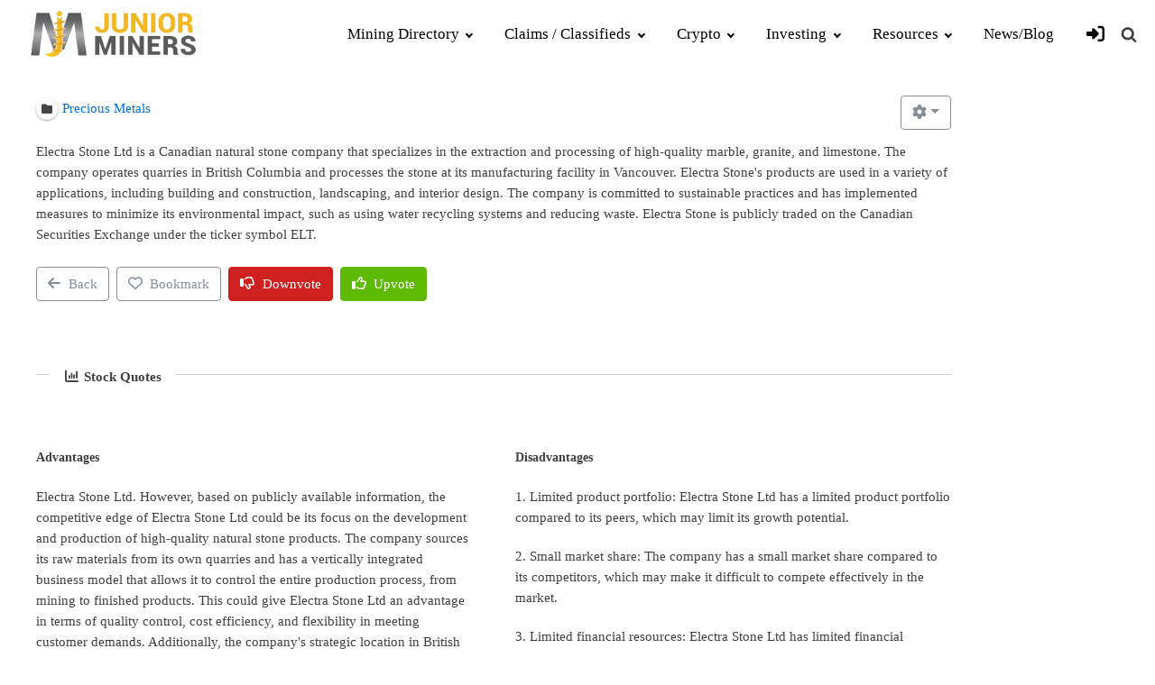

--- FILE ---
content_type: text/html; charset=UTF-8
request_url: https://juniorminers.com/mining-companies/listing/electra-stone-ltd/
body_size: 59746
content:
<!DOCTYPE html><html lang="en-US" prefix="og: https://ogp.me/ns# og: http://ogp.me/ns# business: http://ogp.me/ns/business#" ><head><script data-no-optimize="1">var litespeed_docref=sessionStorage.getItem("litespeed_docref");litespeed_docref&&(Object.defineProperty(document,"referrer",{get:function(){return litespeed_docref}}),sessionStorage.removeItem("litespeed_docref"));</script> <meta charset="UTF-8"><meta name="viewport" content="width=device-width, initial-scale=1.0"><link rel="preload" as="style" href="https://fonts.googleapis.com/css?family=Poppins:100,200,300,400,500,600,700,800,900|Poppins:100,200,300,400,500,600,700,800,900|Lato:100,200,300,400,500,600,700,800,900|Poppins:100,200,300,400,500,600,700,800,900" ><style>img:is([sizes="auto" i], [sizes^="auto," i]) { contain-intrinsic-size: 3000px 1500px }</style><title>Electra Stone Ltd - Junior Miners</title><meta name="description" content="Electra Stone Ltd is a Canadian natural stone company that specializes in the extraction and processing of high-quality marble, granite, and limestone. The"/><meta name="robots" content="follow, index, max-snippet:-1, max-video-preview:-1, max-image-preview:large"/><link rel="canonical" href="https://juniorminers.com/mining-companies/listing/electra-stone-ltd/" /><meta property="og:locale" content="en_US" /><meta property="og:type" content="article" /><meta property="og:title" content="Electra Stone Ltd - Junior Miners" /><meta property="og:description" content="Electra Stone Ltd is a Canadian natural stone company that specializes in the extraction and processing of high-quality marble, granite, and limestone. The" /><meta property="og:url" content="https://juniorminers.com/mining-companies/listing/electra-stone-ltd/" /><meta property="og:site_name" content="Junior Miners" /><meta property="og:updated_time" content="2024-05-16T02:32:30-05:00" /><meta property="article:published_time" content="2023-04-07T21:40:22-05:00" /><meta property="article:modified_time" content="2024-05-16T02:32:30-05:00" /><meta name="twitter:card" content="summary_large_image" /><meta name="twitter:title" content="Electra Stone Ltd - Junior Miners" /><meta name="twitter:description" content="Electra Stone Ltd is a Canadian natural stone company that specializes in the extraction and processing of high-quality marble, granite, and limestone. The" /> <script type="application/ld+json" class="rank-math-schema-pro">{"@context":"https://schema.org","@graph":[{"@type":"Organization","@id":"https://juniorminers.com/#organization","name":"Junior Miners","url":"https://juniorminers.com"},{"@type":"WebSite","@id":"https://juniorminers.com/#website","url":"https://juniorminers.com","name":"Junior Miners","publisher":{"@id":"https://juniorminers.com/#organization"},"inLanguage":"en-US"},{"@type":"WebPage","@id":"https://juniorminers.com/mining-companies/listing/electra-stone-ltd/#webpage","url":"https://juniorminers.com/mining-companies/listing/electra-stone-ltd/","name":"Electra Stone Ltd - Junior Miners","datePublished":"2023-04-07T21:40:22-05:00","dateModified":"2024-05-16T02:32:30-05:00","isPartOf":{"@id":"https://juniorminers.com/#website"},"inLanguage":"en-US"},{"@type":"Person","@id":"https://juniorminers.com/author/sean/","name":"Sean Hynes","url":"https://juniorminers.com/author/sean/","image":{"@type":"ImageObject","@id":"https://juniorminers.com/wp-content/litespeed/avatar/08bdddf82d973e044eafbd566c667f0a.jpg?ver=1768461802","url":"https://juniorminers.com/wp-content/litespeed/avatar/08bdddf82d973e044eafbd566c667f0a.jpg?ver=1768461802","caption":"Sean Hynes","inLanguage":"en-US"},"worksFor":{"@id":"https://juniorminers.com/#organization"}},{"@type":"NewsArticle","headline":"Electra Stone Ltd - Junior Miners","datePublished":"2023-04-07T21:40:22-05:00","dateModified":"2024-05-16T02:32:30-05:00","author":{"@id":"https://juniorminers.com/author/sean/","name":"Sean Hynes"},"publisher":{"@id":"https://juniorminers.com/#organization"},"description":"Electra Stone Ltd is a Canadian natural stone company that specializes in the extraction and processing of high-quality marble, granite, and limestone. The","copyrightYear":"2024","copyrightHolder":{"@id":"https://juniorminers.com/#organization"},"name":"Electra Stone Ltd - Junior Miners","@id":"https://juniorminers.com/mining-companies/listing/electra-stone-ltd/#richSnippet","isPartOf":{"@id":"https://juniorminers.com/mining-companies/listing/electra-stone-ltd/#webpage"},"inLanguage":"en-US","mainEntityOfPage":{"@id":"https://juniorminers.com/mining-companies/listing/electra-stone-ltd/#webpage"}}]}</script> <style id="litespeed-ccss">.drts-slider-photos{font-size:13px;margin:0 auto;opacity:0;position:relative}.drts-slider-photos img{border:none!important;border-radius:0!important}.drts-slider-photos-photo-no-padding{background-color:#000}.fa-solid,.far,.fas{-moz-osx-font-smoothing:grayscale;-webkit-font-smoothing:antialiased;display:var(--fa-display,inline-block);font-style:normal;font-variant:normal;line-height:1;text-rendering:auto}.fa-folder:before{content:""}.fa-right-to-bracket:before{content:""}.fa-heart:before{content:""}.fa-arrow-left:before{content:""}.fa-cog:before{content:""}.fa-thumbs-down:before{content:""}.fa-times:before{content:""}.fa-thumbs-up:before{content:""}.drts .far{display:inline-block!important;font-family:"Font Awesome 6 Regular - drts"!important;font-style:normal;font-weight:400}.drts .fas{display:inline-block!important;font-family:"Font Awesome 6 Solid - drts"!important;font-style:normal;font-weight:900}.drts *,.drts :after,.drts :before{box-sizing:border-box}.drts .drts-bs-btn{background-color:#fff0;border:1px solid #fff0;border-radius:.25rem;color:#212529;display:inline-block;font-size:1rem;font-weight:400;line-height:1.5;padding:.375rem .75rem;text-align:center;vertical-align:middle}.drts .drts-bs-btn-success{background-color:#5eba00;border-color:#5eba00;color:#fff}.drts .drts-bs-btn-danger{background-color:#cd201f;border-color:#cd201f;color:#fff}.drts .drts-bs-btn-outline-secondary{border-color:#868e96;color:#868e96}.drts .drts-bs-dropdown-toggle{white-space:nowrap}.drts .drts-bs-dropdown-toggle:after{border-bottom:0;border-left:.3em solid #fff0;border-right:.3em solid #fff0;border-top:.3em solid;content:"";display:inline-block;margin-left:.255em;vertical-align:.255em}.drts .drts-bs-dropdown-menu{background-clip:padding-box;background-color:#fff;border:1px solid rgb(0 0 0/.15);border-radius:.25rem;color:#212529;display:none;float:left;font-size:1rem;left:0;list-style:none;margin:.125rem 0 0;min-width:10rem;padding:.5rem 0;position:absolute;text-align:left;top:100%;z-index:1000}.drts .drts-bs-dropdown-menu-right{left:auto;right:0}.drts .drts-bs-dropdown-item{background-color:#fff0;border:0;clear:both;color:#212529;display:block;font-weight:400;padding:.25rem 1.5rem;text-align:inherit;white-space:nowrap;width:100%}.drts .drts-bs-btn-group{display:inline-flex;position:relative;vertical-align:middle}.drts .drts-bs-btn-group>.drts-bs-btn{flex:1 1 auto;position:relative}.drts .drts-bs-btn-toolbar{display:flex;flex-wrap:wrap;justify-content:flex-start}.drts .drts-bs-d-inline-flex{display:inline-flex!important}.drts .drts-bs-justify-content-center{justify-content:center!important}@media (min-width:576px){.drts .drts-bs-justify-content-sm-start{justify-content:flex-start!important}}.drts .drts-bs-mr-2{margin-right:.5rem!important}.drts .drts-bs-mb-2{margin-bottom:.5rem!important}.drts .drts-bs-mb-3{margin-bottom:1rem!important}.drts .drts-bs-mt-4{margin-top:1.5rem!important}.drts .drts-bs-mb-4{margin-bottom:1.5rem!important}.drts img{border:0;border-radius:0;box-shadow:none!important;display:inline;margin:0;max-width:100%!important;opacity:1;padding:0;vertical-align:middle!important}.drts i{margin:0}.drts button{box-shadow:none;height:auto}.drts .drts-bs-btn{background-image:none!important}.drts .drts-bs-btn{text-decoration:none!important}#drts-content{margin-bottom:20px}#drts-body{clear:both}.drts button.drts-bs-btn{margin:0}.drts-bs-dropdown-toggle:after{position:relative}.drts-row{container-name:drts-row;container-type:inline-size;display:-ms-flexbox;display:flex;-ms-flex-wrap:wrap;flex-wrap:wrap;margin-left:-5px;margin-right:-5px}.drts-gutter-none{margin-left:0;margin-right:0}.drts-row>[class*=drts-col-]{min-height:1px;padding-left:5px;padding-right:5px;position:relative;width:100%}.drts-gutter-none>[class*=drts-col-]{padding-left:0;padding-right:0}.drts-col-6{-ms-flex:0 0 50%;flex:0 0 50%;max-width:50%}.drts-col-12{-ms-flex:0 0 100%;flex:0 0 100%;max-width:100%}.drts-grow{flex-grow:1;max-width:100%}.drts a>i{text-decoration:none}.drts .drts-bs-btn i+span,.drts-icon+span{margin-left:.3em}.drts-icon+span{vertical-align:middle}i.drts-icon{border-radius:50%;height:32px;vertical-align:middle;width:32px}i.drts-icon{background-color:#fff;box-shadow:0 1px 3px rgb(0 0 0/.12),0 1px 2px rgb(0 0 0/.24);box-sizing:border-box;color:#444;font-size:16px;padding:8px;position:relative;text-align:center}.drts i.drts-icon-sm{height:24px;width:24px}i.drts-icon-sm{font-size:12px;padding:6px}i.drts-icon:before{left:50%;position:absolute;top:50%;transform:translate(-50%,-50%)}.drts-main{width:100%}.drts-entity{position:relative}.drts-display .drts-entity-admin-buttons{position:absolute;right:0;top:0;z-index:99}.drts-display-group-inline{align-items:center;display:flex;flex-wrap:wrap;width:100%}.drts-display-group-inline>.drts-display-element-inlineable,.drts-display-group-inline>.drts-display-element-inlineable>*{display:inline}.drts-display-element{clear:both}.drts-display-element[data-name=columns]{width:100%}.drts-display-element[data-name=column]{overflow:hidden;position:relative}.drts-display-element-header{font-size:1.3em;font-weight:700;margin:1.5em 0;position:relative}.drts-display>.drts-display-element>.drts-display-element-header{font-size:1.4em;margin-top:2.5em}.drts-display>.drts-display-element>.drts-display-element-header span{background-color:#fff;display:inline-block;margin:0 1em;padding:0 1em;position:relative;text-align:left;z-index:2}.drts-display>.drts-display-element>.drts-display-element-header:before{background-color:#ccc;content:"";display:block;height:1px;position:absolute;top:50%;width:100%;z-index:1}.drts-display--detailed{margin-bottom:2em}.drts-display-element>p:first-child{margin-top:0;padding-top:0}.drts-display-element>p:last-child{margin-bottom:0;padding-bottom:0}.drts-display-element[data-name=columns]>.drts-row>[class*=drts-col-]{min-height:auto}.stock_quote_item .drts-display-element-no-header{margin-bottom:25px}@media (max-width:991px){#drts-body .drts-entity.drts-entity-post.drts-display.drts-display--detailed.drts-display-default-detailed{width:98%!important;padding-left:15px;padding-right:15px}}@media (max-width:767px){.drts-col-lg-3{max-width:100%!important;flex:100%}}.peer_comparisons{display:none}ul{box-sizing:border-box}:root{--wp--preset--font-size--normal:16px;--wp--preset--font-size--huge:42px}.screen-reader-text{border:0;clip:rect(1px,1px,1px,1px);clip-path:inset(50%);height:1px;margin:-1px;overflow:hidden;padding:0;position:absolute;width:1px;word-wrap:normal!important}html :where([style*=border-width]){border-style:solid}:where(figure){margin:0 0 1em}:root{--wp--preset--aspect-ratio--square:1;--wp--preset--aspect-ratio--4-3:4/3;--wp--preset--aspect-ratio--3-4:3/4;--wp--preset--aspect-ratio--3-2:3/2;--wp--preset--aspect-ratio--2-3:2/3;--wp--preset--aspect-ratio--16-9:16/9;--wp--preset--aspect-ratio--9-16:9/16;--wp--preset--color--black:#000000;--wp--preset--color--cyan-bluish-gray:#abb8c3;--wp--preset--color--white:#ffffff;--wp--preset--color--pale-pink:#f78da7;--wp--preset--color--vivid-red:#cf2e2e;--wp--preset--color--luminous-vivid-orange:#ff6900;--wp--preset--color--luminous-vivid-amber:#fcb900;--wp--preset--color--light-green-cyan:#7bdcb5;--wp--preset--color--vivid-green-cyan:#00d084;--wp--preset--color--pale-cyan-blue:#8ed1fc;--wp--preset--color--vivid-cyan-blue:#0693e3;--wp--preset--color--vivid-purple:#9b51e0;--wp--preset--gradient--vivid-cyan-blue-to-vivid-purple:linear-gradient(135deg,rgba(6,147,227,1) 0%,rgb(155,81,224) 100%);--wp--preset--gradient--light-green-cyan-to-vivid-green-cyan:linear-gradient(135deg,rgb(122,220,180) 0%,rgb(0,208,130) 100%);--wp--preset--gradient--luminous-vivid-amber-to-luminous-vivid-orange:linear-gradient(135deg,rgba(252,185,0,1) 0%,rgba(255,105,0,1) 100%);--wp--preset--gradient--luminous-vivid-orange-to-vivid-red:linear-gradient(135deg,rgba(255,105,0,1) 0%,rgb(207,46,46) 100%);--wp--preset--gradient--very-light-gray-to-cyan-bluish-gray:linear-gradient(135deg,rgb(238,238,238) 0%,rgb(169,184,195) 100%);--wp--preset--gradient--cool-to-warm-spectrum:linear-gradient(135deg,rgb(74,234,220) 0%,rgb(151,120,209) 20%,rgb(207,42,186) 40%,rgb(238,44,130) 60%,rgb(251,105,98) 80%,rgb(254,248,76) 100%);--wp--preset--gradient--blush-light-purple:linear-gradient(135deg,rgb(255,206,236) 0%,rgb(152,150,240) 100%);--wp--preset--gradient--blush-bordeaux:linear-gradient(135deg,rgb(254,205,165) 0%,rgb(254,45,45) 50%,rgb(107,0,62) 100%);--wp--preset--gradient--luminous-dusk:linear-gradient(135deg,rgb(255,203,112) 0%,rgb(199,81,192) 50%,rgb(65,88,208) 100%);--wp--preset--gradient--pale-ocean:linear-gradient(135deg,rgb(255,245,203) 0%,rgb(182,227,212) 50%,rgb(51,167,181) 100%);--wp--preset--gradient--electric-grass:linear-gradient(135deg,rgb(202,248,128) 0%,rgb(113,206,126) 100%);--wp--preset--gradient--midnight:linear-gradient(135deg,rgb(2,3,129) 0%,rgb(40,116,252) 100%);--wp--preset--font-size--small:13px;--wp--preset--font-size--medium:20px;--wp--preset--font-size--large:36px;--wp--preset--font-size--x-large:42px;--wp--preset--font-family--inter:"Inter", sans-serif;--wp--preset--font-family--cardo:Cardo;--wp--preset--spacing--20:0.44rem;--wp--preset--spacing--30:0.67rem;--wp--preset--spacing--40:1rem;--wp--preset--spacing--50:1.5rem;--wp--preset--spacing--60:2.25rem;--wp--preset--spacing--70:3.38rem;--wp--preset--spacing--80:5.06rem;--wp--preset--shadow--natural:6px 6px 9px rgba(0, 0, 0, 0.2);--wp--preset--shadow--deep:12px 12px 50px rgba(0, 0, 0, 0.4);--wp--preset--shadow--sharp:6px 6px 0px rgba(0, 0, 0, 0.2);--wp--preset--shadow--outlined:6px 6px 0px -3px rgba(255, 255, 255, 1), 6px 6px rgba(0, 0, 0, 1);--wp--preset--shadow--crisp:6px 6px 0px rgba(0, 0, 0, 1)}button,input{overflow:visible}[type="checkbox"]{box-sizing:border-box;padding:0}html{line-height:1.15;-ms-text-size-adjust:100%;-webkit-text-size-adjust:100%}body,h1{margin:0}details,figure,header,nav,section{display:block}figure{margin:1em 40px}a{background-color:#fff0;-webkit-text-decoration-skip:objects}strong{font-weight:bolder}img{border-style:none}svg:not(:root){overflow:hidden}button,input{font-size:100%;line-height:1.15;margin:0}button{text-transform:none}[type="submit"],button{-webkit-appearance:button}[type="submit"]::-moz-focus-inner,button::-moz-focus-inner{border-style:none;padding:0}[type="submit"]:-moz-focusring,button:-moz-focusring{outline:ButtonText dotted 1px}[type="search"]{-webkit-appearance:textfield;outline-offset:-2px}[type="search"]::-webkit-search-cancel-button,[type="search"]::-webkit-search-decoration{-webkit-appearance:none}::-webkit-file-upload-button{-webkit-appearance:button;font:inherit}summary{display:list-item}template{display:none}html{box-sizing:border-box}body{font-size:16px;color:rgb(64 64 64)}*,::after,::before{box-sizing:inherit}.ct-section-inner-wrap{margin-left:auto;margin-right:auto;height:100%;min-height:inherit}div.ct-fancy-icon{display:inline-flex;border-radius:50%}.ct-fancy-icon>svg{fill:currentColor}.oxy-nav-menu-list{display:flex;padding:0;margin:0}.oxy-nav-menu .oxy-nav-menu-list li.menu-item{list-style-type:none;display:flex;flex-direction:column}.oxy-nav-menu .oxy-nav-menu-list li.menu-item a{text-decoration:none;border-style:solid;border-width:0;border-color:#fff0}.oxy-nav-menu .menu-item,.oxy-nav-menu .sub-menu{position:relative}.oxy-nav-menu .menu-item .sub-menu{padding:0;flex-direction:column;white-space:nowrap;visibility:hidden;opacity:0;display:flex;position:absolute;top:100%}.oxy-nav-menu .sub-menu .sub-menu{left:100%;top:0}.oxy-nav-menu .sub-menu li.menu-item{flex-direction:column}.oxy-header-wrapper{position:relative}.oxy-header-row{width:100%;display:block}.oxy-header-container{height:100%;margin-left:auto;margin-right:auto;display:flex;flex-wrap:nowrap;justify-content:flex-start;align-items:stretch}.oxy-header-center,.oxy-header-left,.oxy-header-right{display:flex;align-items:center}.oxy-header-left{justify-content:flex-start}.oxy-header-center{flex-grow:1;justify-content:center}.oxy-header-right{justify-content:flex-end}.oxy-menu-toggle{display:none}.oxy-nav-menu:not(.oxy-nav-menu-open) .sub-menu{background-color:#fff;z-index:2147483641}.oxy-nav-menu-hamburger-wrap{display:flex;align-items:center;justify-content:center}.oxy-nav-menu-hamburger{display:flex;justify-content:space-between;flex-direction:column}.oxy-nav-menu-hamburger-line{border-radius:2px}.oxy-nav-menu .menu-item a{display:flex;align-items:center}.oxy-nav-menu.oxy-nav-menu-vertical .menu-item a{flex-direction:row}.oxy-nav-menu-dropdowns.oxy-nav-menu-dropdown-arrow .menu-item-has-children>a::after{width:.35em;height:.35em;margin-left:.5em;border-right:.1em solid;border-top:.1em solid;transform:rotate(135deg);content:""}.oxy-nav-menu-dropdowns.oxy-nav-menu-dropdown-arrow .sub-menu .menu-item-has-children>a::after{transform:rotate(45deg)}.oxy-search-form input{padding:.5em;border-radius:0;border:1px solid #000}.oxy-search-form input[type="submit"]{padding:calc(0.5em + 1px) 1em;background-color:#000;color:#fff;border:none}.oxy-modal-backdrop{display:flex;align-items:center;justify-content:center}body:not(.oxygen-builder-body) .oxy-modal-backdrop{display:none}.oxy-modal-backdrop .ct-modal{background-color:#fff;max-height:100vh;overflow-y:auto}:is(li,div._important){display:list-item}:is(table,div._important){display:table}:is(tr,div._important){display:table-row}:is(tbody,div._important){display:table-row-group}:is(th,td,div._important){display:table-cell}:root{--woocommerce:#7F54B3;--wc-green:#7ad03a;--wc-red:#a00;--wc-orange:#ffba00;--wc-blue:#2ea2cc;--wc-primary:#7F54B3;--wc-primary-text:white;--wc-secondary:#e9e6ed;--wc-secondary-text:#515151;--wc-highlight:#777335;--wc-highligh-text:white;--wc-content-bg:#fff;--wc-subtext:#767676}@media only screen and (max-width:768px){:root{--woocommerce:#7F54B3;--wc-green:#7ad03a;--wc-red:#a00;--wc-orange:#ffba00;--wc-blue:#2ea2cc;--wc-primary:#7F54B3;--wc-primary-text:white;--wc-secondary:#e9e6ed;--wc-secondary-text:#515151;--wc-highlight:#777335;--wc-highligh-text:white;--wc-content-bg:#fff;--wc-subtext:#767676}}:root{--woocommerce:#7F54B3;--wc-green:#7ad03a;--wc-red:#a00;--wc-orange:#ffba00;--wc-blue:#2ea2cc;--wc-primary:#7F54B3;--wc-primary-text:white;--wc-secondary:#e9e6ed;--wc-secondary-text:#515151;--wc-highlight:#777335;--wc-highligh-text:white;--wc-content-bg:#fff;--wc-subtext:#767676}.screen-reader-text{clip:rect(1px,1px,1px,1px);height:1px;overflow:hidden;position:absolute!important;width:1px;word-wrap:normal!important}iframe#chatbot-iframe{position:fixed;right:82px;bottom:0;z-index:99999}.chat-icon svg{width:35px!important;height:auto;position:relative;top:3px}.chat-icon{position:fixed;right:30px;z-index:9999999;bottom:60px;background:#ffb200;color:#fff;width:50px;height:50px;border-radius:50%;text-align:center;line-height:65px}.ct-inner-content{padding-top:0px!important}div#drts-content{margin-top:-20px}.cmplz-hidden{display:none!important}.menu-item-object-login{justify-content:center}.menu-item-object-login a{font-size:20px!important}#_nav_menu-212-4979.oxy-nav-menu:not(.oxy-nav-menu-open) .sub-menu .menu-item a{font-size:17px!important}.full-width-colmn{grid-column:span 4}.full-width-colmn a{width:100%!important;max-width:220px!important;margin:0 auto!important}#section-20-13{text-align:left;max-width:unset!important}#modal-433-4979{width:100%!important;position:absolute;top:53px;right:10px}.ct-modal .oxy-search-form form.search-form{justify-content:end!important}.mneu-lesletter-cst a{border:1px solid!important;width:90%;text-align:center!important;display:block!important;padding:10px!important;margin-left:19px;margin-top:9px}.juniorminers_footer .oxy-nav-menu-list li{align-items:flex-start!important}.oxy-header-wrapper{margin:0 auto}.cmplz-cookiebanner{margin:auto!important;right:0!important;left:0!important;width:100%!important;max-width:1130px!important}.cmplz-links.cmplz-documents{display:none!important}.ct-modal .oxy-search-form form.search-form{justify-content:center}.mneu-lesletter-cst a{margin-top:14px!important}@media (min-width:992px){.oxy-nav-menu ul#menu-menu .menu-item.mega-menu-cst ul.sub-menu li ul.sub-menu{display:block!important;box-shadow:unset!important}.oxy-nav-menu ul#menu-menu .menu-item.mega-menu-cst ul.sub-menu ul.sub-menu{position:static!important;opacity:1!important;visibility:visible!important}.oxy-nav-menu ul#menu-menu .menu-item.mega-menu-cst ul.sub-menu{width:100%!important;left:0!important;max-width:991px!important;display:grid;margin-right:0;z-index:-1;top:56px;padding:25px;box-shadow:0 24px 16px 0#0000003b;visibility:hidden;display:none}.oxy-nav-menu ul#menu-menu .menu-item.four-colmn ul.sub-menu{grid-template-columns:1fr 1fr 1fr 1fr}.oxy-nav-menu ul#menu-menu .menu-item.three-colmn-3 ul.sub-menu{grid-template-columns:1fr 1fr 1fr;max-width:850px!important}.oxy-nav-menu ul#menu-menu .menu-item.mega-menu-cst ul.sub-menu ul.sub-menu{padding:0px!important}.mega-menu-cst{position:static!important}.oxy-nav-menu ul#menu-menu .menu-item.mega-menu-cst ul.sub-menu a::after{opacity:0!IMPORTANT}.oxy-nav-menu ul#menu-menu .menu-item.mega-menu-cst ul.sub-menu li ul.sub-menu a{font-weight:400!important;font-size:14px!important}.oxy-nav-menu ul#menu-menu .menu-item.mega-menu-cst ul.sub-menu li>a{font-weight:700!important;font-size:15px!IMPORTANT;line-height:1.1}.oxy-nav-menu .oxy-nav-menu-list li.menu-item{align-items:normal!important}.oxy-nav-menu ul#menu-menu .menu-item.mega-menu-cst ul.sub-menu li ul.sub-menu a{font-size:14px!important;line-height:1.3}.oxy-nav-menu ul#menu-menu .menu-item.mega-menu-cst ul.sub-menu li>a{font-size:17px!important}}@media (min-width:1100px){.oxy-header-wrapper .menu-menu-container ul#menu-menu{display:flex!important}.oxy-nav-menu ul#menu-menu .menu-item .sub-menu ul.sub-menu{left:-100%!important;margin-left:0px!important}.oxy-nav-menu ul#menu-menu .menu-item .sub-menu{white-space:normal!important;width:220px!important;margin:0 auto}.oxy-nav-menu ul#menu-menu .menu-item .sub-menu li{align-items:self-start!important}.oxy-header-wrapper .oxy-menu-toggle{display:none!important}}@media screen and (max-width:1024px){.menu-item-38664 a{margin:0}.full-width-colmn a{max-width:unset!important}}@media (min-width:992px) and (max-width:1114px){#_nav_menu-212-4979 .menu-item a{padding-left:10px!important;padding-right:10px!important;font-size:15px!important}.oxy-nav-menu ul#menu-menu .menu-item.mega-menu-cst ul.sub-menu{max-width:100%!important;margin-right:0px!important;margin-left:auto!important}}@media (max-width:991px){.oxy-nav-menu .oxy-nav-menu-list li.menu-item{align-items:flex-start!important}.mobile-new-menu-cst .menu-menu-container li a{text-transform:none!important;font-family:lato!important;letter-spacing:0px!important}.oxy-pro-menu .menu-item>a{align-items:center;justify-content:space-between!important}ul#menu-menu-2{width:100%!important}html{overflow-x:hidden}.mobile-new-menu-cst .menu-menu-container{display:flex!important;align-items:flex-start!important;height:100%;padding-top:64px;min-width:250px!important}}@media (max-width:991px){#div_block-469-4979{flex-direction:row;display:flex;justify-content:space-between;width:100%;text-align:center;align-items:center}}#headline-436-4979{font-size:23px;font-weight:300;text-align:center;padding-left:20px;padding-right:20px}@media (max-width:767px){#headline-436-4979{font-size:20px;line-height:1.2}}@media (max-width:479px){#headline-436-4979{line-height:1.2;font-size:20px;padding-bottom:18px}}@media (max-width:767px){#link-441-4979{text-align:center}}#image-211-4979{width:210px;padding-top:0;padding-bottom:0}#image-442-4979{width:210px;padding-top:0;padding-bottom:0}#fancy_icon-431-4979>svg{width:18px;height:18px}#fancy_icon-431-4979{border-top-style:none;border-right-style:none;border-bottom-style:none;border-left-style:none;border-top-width:0;border-right-width:0;border-bottom-width:0;border-left-width:0}#fancy_icon-437-4979{background-color:#f4f4f4;border:1px solid #f4f4f4;padding:10px;color:#000}#fancy_icon-437-4979>svg{width:20px;height:20px}#fancy_icon-437-4979{position:absolute;top:0;right:0}#code_block-438-4979{text-align:center;display:flex;justify-content:center;width:100%}#_nav_menu-212-4979 .oxy-nav-menu-hamburger-line{background-color:#000}@media (max-width:991px){#_nav_menu-212-4979 .oxy-nav-menu-list{display:none}#_nav_menu-212-4979 .oxy-menu-toggle{display:initial}}#_nav_menu-212-4979 .oxy-nav-menu-hamburger-wrap{width:40px;height:40px;margin-top:10px;margin-bottom:10px}#_nav_menu-212-4979 .oxy-nav-menu-hamburger{width:40px;height:32px}#_nav_menu-212-4979 .oxy-nav-menu-hamburger-line{height:6px}#_nav_menu-212-4979{font-family:"Lato";align-items:flex-end;justify-content:space-around;font-size:17px;font-weight:500;display:flex;float:none;color:#000}#_nav_menu-212-4979 .oxy-nav-menu-list{flex-direction:row}#_nav_menu-212-4979 .menu-item a{padding-top:8px;padding-left:18px;padding-right:18px;padding-bottom:8px;color:#000;font-size:17px;font-weight:500;text-transform:capitalize;-webkit-font-smoothing:initial;-moz-osx-font-smoothing:unset}#_nav_menu-212-4979.oxy-nav-menu:not(.oxy-nav-menu-open) .sub-menu{background-color:#fff}#_nav_menu-212-4979.oxy-nav-menu:not(.oxy-nav-menu-open) .menu-item a{justify-content:flex-start}#_nav_menu-212-4979.oxy-nav-menu:not(.oxy-nav-menu-open) .sub-menu .menu-item a{border:0;padding-top:8px;padding-bottom:8px;color:#000}#_nav_menu-404-4979 .oxy-nav-menu-hamburger-line{background-color:#303030}@media (max-width:1300px){#_nav_menu-404-4979 .oxy-menu-toggle{display:initial}}#_nav_menu-404-4979 .oxy-nav-menu-hamburger-wrap{width:40px;height:40px;margin-top:10px;margin-bottom:10px}#_nav_menu-404-4979 .oxy-nav-menu-hamburger{width:40px;height:32px}#_nav_menu-404-4979 .oxy-nav-menu-hamburger-line{height:6px}#_nav_menu-407-4979 .oxy-nav-menu-hamburger-line{background-color:#303030}@media (max-width:1300px){#_nav_menu-407-4979 .oxy-menu-toggle{display:initial}}#_nav_menu-407-4979 .oxy-nav-menu-hamburger-wrap{width:40px;height:40px;margin-top:10px;margin-bottom:10px}#_nav_menu-407-4979 .oxy-nav-menu-hamburger{width:40px;height:32px}#_nav_menu-407-4979 .oxy-nav-menu-hamburger-line{height:6px}#_nav_menu-410-4979 .oxy-nav-menu-hamburger-line{background-color:#303030}@media (max-width:1300px){#_nav_menu-410-4979 .oxy-menu-toggle{display:initial}}#_nav_menu-410-4979 .oxy-nav-menu-hamburger-wrap{width:40px;height:40px;margin-top:10px;margin-bottom:10px}#_nav_menu-410-4979 .oxy-nav-menu-hamburger{width:40px;height:32px}#_nav_menu-410-4979 .oxy-nav-menu-hamburger-line{height:6px}#_nav_menu-413-4979 .oxy-nav-menu-hamburger-line{background-color:#303030}@media (max-width:1300px){#_nav_menu-413-4979 .oxy-nav-menu-list{display:none}#_nav_menu-413-4979 .oxy-menu-toggle{display:initial}}#_nav_menu-413-4979 .oxy-nav-menu-hamburger-wrap{width:40px;height:40px;margin-top:10px;margin-bottom:10px}#_nav_menu-413-4979 .oxy-nav-menu-hamburger{width:40px;height:32px}#_nav_menu-413-4979 .oxy-nav-menu-hamburger-line{height:6px}#_nav_menu-413-4979{margin-left:3px;display:none}#_nav_menu-413-4979 .oxy-nav-menu-list{flex-direction:column}#_nav_menu-413-4979 .menu-item a{padding-top:5px;font-size:14px;font-weight:400;color:#303030}#_nav_menu-413-4979.oxy-nav-menu:not(.oxy-nav-menu-open) .menu-item a{justify-content:flex-start}@media (max-width:991px){#_nav_menu-212-4979{display:none}#_nav_menu-212-4979.oxy-nav-menu:not(.oxy-nav-menu-open) .sub-menu .menu-item a{border:0}}@media (max-width:767px){#_nav_menu-212-4979{display:none}#_nav_menu-212-4979.oxy-nav-menu:not(.oxy-nav-menu-open) .sub-menu .menu-item a{border:0}}#_header-201-4979 .oxy-nav-menu:not(.oxy-nav-menu-open) .sub-menu{background-color:#fff}@media (max-width:991px){#_header-201-4979 .oxy-header-container{flex-direction:column}#_header-201-4979 .oxy-header-container>div{justify-content:center}}#_header-201-4979{background-color:#fff;max-width:1600px}@media (max-width:767px){#_header_row-206-4979 .oxy-header-container{flex-direction:column}#_header_row-206-4979 .oxy-header-container>div{justify-content:center}}#_header_row-206-4979.oxy-header-row .oxy-header-container{max-width:1600px}@media (max-width:991px){#_header_row-206-4979{display:none}}#_header_row-206-4979{height:75px;padding-top:0;padding-bottom:0;margin-top:0;margin-bottom:0}@media (max-width:991px){#_header_row-439-4979 .oxy-header-container{flex-direction:column}#_header_row-439-4979 .oxy-header-container>div{justify-content:center}}#_header_row-439-4979.oxy-header-row .oxy-header-container{max-width:1600px}#_header_row-439-4979{height:75px;padding-top:0;padding-bottom:0;margin-top:0;margin-bottom:0;display:none}@media (max-width:991px){#_header_row-439-4979{display:block}}@media (max-width:767px){#_header_row-206-4979{display:none}}@media (max-width:767px){#_header_row-439-4979{display:block}}#modal-433-4979{width:70%;background-color:#fff0}#modal-435-4979{max-width:500px;position:relative;z-index:99999;padding-top:30px;padding-bottom:30px;padding-left:20px;padding-right:20px;border-radius:10px}@media (max-width:1300px){#modal-435-4979{padding-top:50px;padding-bottom:55px;padding-left:10px;padding-right:10px;max-width:70%}}@media (max-width:479px){#modal-435-4979{max-width:100%;margin-left:10px;margin-right:10px}}.oxy-pro-menu-list{display:flex;padding:0;margin:0;align-items:center}.oxy-pro-menu .oxy-pro-menu-list .menu-item{list-style-type:none;display:flex;flex-direction:column;width:100%}.oxy-pro-menu-list>.menu-item{white-space:nowrap}.oxy-pro-menu .oxy-pro-menu-list .menu-item a{text-decoration:none;border-style:solid;border-width:0;border-color:#fff0}.oxy-pro-menu .menu-item,.oxy-pro-menu .sub-menu{position:relative}.oxy-pro-menu .menu-item .sub-menu{padding:0;flex-direction:column;white-space:nowrap;display:flex;visibility:hidden;position:absolute;z-index:9999999;top:100%}.oxy-pro-menu .sub-menu .sub-menu{left:100%;top:0}.oxy-pro-menu .sub-menu li.menu-item{flex-direction:column}.oxy-pro-menu-mobile-open-icon,.oxy-pro-menu-mobile-close-icon{display:none;align-items:center}.oxy-pro-menu-mobile-open-icon>svg,.oxy-pro-menu-mobile-close-icon>svg{fill:currentColor}.oxy-pro-menu-mobile-close-icon{position:absolute}.oxy-pro-menu-container>div:first-child{margin:auto}.oxy-pro-menu .menu-item.menu-item-has-children,.oxy-pro-menu .sub-menu .menu-item.menu-item-has-children{flex-direction:row;align-items:center}.oxy-pro-menu .menu-item>a{display:inline-flex;align-items:center;justify-content:center}.oxy-pro-menu-container .menu-item a{width:100%;text-align:center}.oxy-pro-menu-container:not(.oxy-pro-menu-open-container):not(.oxy-pro-menu-off-canvas-container) ul:not(.sub-menu)>li>.sub-menu{top:100%;left:0}.oxy-pro-menu-container:not(.oxy-pro-menu-open-container):not(.oxy-pro-menu-off-canvas-container) .sub-menu .sub-menu{top:0;left:100%}.oxy-pro-menu-list .menu-item a{border-color:#fff0}#-pro-menu-460-4979 .oxy-pro-menu-list .menu-item,#-pro-menu-460-4979 .oxy-pro-menu-list .menu-item a{font-family:"Poppins"}#-pro-menu-460-4979 .oxy-pro-menu-mobile-open-icon svg{width:28px;height:28px;margin-right:8px;color:#000}#-pro-menu-460-4979 .oxy-pro-menu-mobile-open-icon{padding-top:16px;padding-right:16px;padding-bottom:16px;padding-left:16px;background-color:#eee;font-family:"Poppins";font-size:16px;color:#000;text-transform:uppercase;letter-spacing:2px}#-pro-menu-460-4979 .oxy-pro-menu-mobile-close-icon{top:4px;left:4px;padding-top:16px;padding-right:16px;padding-bottom:16px;padding-left:16px;background-color:#eee;text-transform:uppercase;letter-spacing:2px;font-family:"Poppins";color:#000}#-pro-menu-460-4979 .oxy-pro-menu-mobile-close-icon svg{width:28px;height:28px;margin-right:8px;color:#000}#-pro-menu-460-4979 .oxy-pro-menu-mobile-open-icon{display:inline-flex}#-pro-menu-460-4979 .oxy-pro-menu-container{visibility:hidden;position:fixed}#-pro-menu-460-4979{menu-off-canvas-animation:slide-right;oxy-pro-menu-slug-oxypromenushowdropdownoxypromenulistmenuitemhaschildrenasvg-margin-left:4;menu-dropdown-animation:flip-down;oxy-pro-menu-slug-oxypromenuoffcanvascontaineroxypromenulistmenuitemhaschildrenasvgoxypromenuopencontaineroxypromenulistmenuitemhaschildrenasvg-font-size:8}@media (max-width:767px){#-pro-menu-460-4979 .oxy-pro-menu-mobile-open-icon svg{width:47px;height:47px;margin-right:0}#-pro-menu-460-4979 .oxy-pro-menu-mobile-open-icon{padding-top:0;padding-right:0;padding-bottom:0;padding-left:0;background-color:#fff}}.oxy-site-navigation{--oxynav-brand-color:#4831B0;--oxynav-neutral-color:#FFFFFF;--oxynav-activehover-color:#EFEDF4;--oxynav-background-color:#4831B0;--oxynav-font-weight:300;--oxynav-other-spacing:8px;--oxynav-other-spacing-x2:calc(var(--oxynav-other-spacing) * 2);--oxynav-link-spacing:var(--oxynav-other-spacing) calc(var(--oxynav-other-spacing) * 2);--oxynav-border-radius:0px;--oxynav-animation-name:oxel-sitenav-dropdown;position:relative}.oxy-site-navigation__mobile-open-button{color:var(--oxynav-brand-color);margin-left:var(--oxynav-other-spacing);margin-right:var(--oxynav-other-spacing);border-style:none;background-color:#fff0;padding:8px 8px}.oxy-site-navigation li>button.oxy-site-navigation__mobile-close-button{padding:0;margin:0}.oxy-site-navigation__mobile-open-button>svg{width:16px;fill:currentColor}.oxy-site-navigation>ul{display:flex;flex-direction:row;align-items:stretch}.oxy-site-navigation ul{list-style-type:none;padding-inline-start:0}.oxy-site-navigation li{display:flex;justify-content:space-between;align-items:center;position:relative;color:var(--oxynav-brand-color);background-color:var(--oxynav-neutral-color);white-space:nowrap;text-align:left}.oxy-site-navigation>ul>li{border-radius:var(--oxynav-border-radius)}.oxy-site-navigation li>button{color:currentColor;margin-right:var(--oxynav-other-spacing);border-style:none;background-color:#fff0;padding:8px 8px 8px 0}.oxy-site-navigation li>button>svg{width:16px;fill:currentColor}.oxy-site-navigation .oxy-site-navigation__mobile-open-button{display:none}.oxy-site-navigation .oxy-site-navigation__mobile-close-wrapper{display:none;padding:var(--oxynav-link-spacing)}#-site-navigation-427-4979{--oxynav-brand-color:#000000;--oxynav-neutral-color:#ffffff;--oxynav-activehover-color:#fbf9f4;--oxynav-background-color:#ffffff}#-site-navigation-427-4979>ul>li>button{text-decoration:none}#-site-navigation-427-4979>ul{left:0}#-site-navigation-427-4979{display:none}@media (max-width:991px){#-site-navigation-427-4979>ul>li>button{font-size:16px}#-site-navigation-427-4979 button.oxy-site-navigation__mobile-open-button>svg{width:28px}#-site-navigation-427-4979 button.oxy-site-navigation__mobile-close-button>svg{width:20px}#-site-navigation-427-4979>ul{left:0}#-site-navigation-427-4979{display:block}}@media (max-width:767px){#-site-navigation-427-4979{display:block}}#section-10-13>.ct-section-inner-wrap{padding-top:40px}#section-10-13{background-image:linear-gradient(rgb(0 0 0/.43),rgb(0 0 0/.43)),url(https://juniorminers.com/wp-content/uploads/Depositphotos_330013358_XL-1-scaled.jpg);height:43vh;height:43vh!important;background-position:center!important}#section-20-13>.ct-section-inner-wrap{padding-top:31px;align-items:center}#section-20-13{text-align:left;max-width:1600px}#div_block-24-13{width:85%}#div_block-25-13{width:15%}@media (max-width:991px){#new_columns-23-13>.ct-div-block{width:100%!important}}#headline-13-13{color:#fff;font-family:"Poppins";font-size:34px;width:100%;text-align:center}#inner_content-16-13{padding-top:29px;padding-bottom:50px;max-width:1300px;margin-top:0}#span-14-13{font-size:33px;font-weight:500}.ct-section{width:100%;background-size:cover;background-repeat:repeat}.ct-section>.ct-section-inner-wrap{display:flex;flex-direction:column;align-items:flex-start}.ct-div-block{display:flex;flex-wrap:nowrap;flex-direction:column;align-items:flex-start}.ct-new-columns{display:flex;width:100%;flex-direction:row;align-items:stretch;justify-content:center;flex-wrap:wrap}.ct-link{display:flex;flex-wrap:wrap;text-align:center;text-decoration:none;flex-direction:column;align-items:center;justify-content:center}.ct-image{max-width:100%}.ct-fancy-icon>svg{width:55px;height:55px}.ct-inner-content{width:100%}.oxy-search-form{width:100%}.ct-modal{flex-direction:column;align-items:flex-start}.ct-span{display:inline-block;text-decoration:inherit}@media screen and (-ms-high-contrast:active),(-ms-high-contrast:none){.ct-div-block,.ct-headline{max-width:100%}img{flex-shrink:0}body *{min-height:1px}}.oxy-pro-menu .oxy-pro-menu-container:not(.oxy-pro-menu-open-container):not(.oxy-pro-menu-off-canvas-container) .sub-menu{box-shadow:px px px px}.oxy-pro-menu .oxy-pro-menu-mobile-open-icon svg{width:30px;height:30px}.oxy-pro-menu .oxy-pro-menu-mobile-open-icon{padding-top:15px;padding-right:15px;padding-bottom:15px;padding-left:15px}.oxy-pro-menu .oxy-pro-menu-mobile-close-icon{top:20px;left:20px}.oxy-pro-menu .oxy-pro-menu-mobile-close-icon svg{width:24px;height:24px}.oxy-pro-menu .oxy-pro-menu-container:not(.oxy-pro-menu-open-container):not(.oxy-pro-menu-off-canvas-container) .oxy-pro-menu-list{flex-direction:row}.oxy-pro-menu .oxy-pro-menu-container .menu-item a{text-align:left;justify-content:flex-start}.oxy-site-navigation{--oxynav-brand-color:#4831B0;--oxynav-neutral-color:#FFFFFF;--oxynav-activehover-color:#EFEDF4;--oxynav-background-color:#4831B0;--oxynav-border-radius:0px;--oxynav-other-spacing:8px}.oxy-site-navigation .oxy-site-navigation__mobile-close-wrapper{text-align:left}.oxy-site-navigation>ul{left:0}.oxy-site-navigation{--oxynav-animation-name:none}.ct-section-inner-wrap,.oxy-header-container{max-width:1300px}body{font-family:"Poppins"}body{line-height:1.55;font-size:15px;font-weight:400;color:#404040}.oxy-nav-menu-hamburger-line{background-color:#404040}h1{font-family:"Poppins";font-size:36px;font-weight:500}a{color:#0074db;text-decoration:none}.ct-link{text-decoration:}.ct-section-inner-wrap{padding-top:75px;padding-right:20px;padding-bottom:75px;padding-left:20px}.ct-new-columns>.ct-div-block{padding-top:20px;padding-right:20px;padding-bottom:20px;padding-left:20px}.oxy-header-container{padding-right:20px;padding-left:20px}.oxy-close-modal{background-color:#f4f4f4;border:1px solid #f4f4f4;padding:10px;color:#000}.oxy-close-modal>svg{width:20px;height:20px}.oxy-close-modal{background-color:#000;border:1px solid #000;padding:12px 19.2px}.oxy-close-modal{background-color:#f4f4f4;border:1px solid #f4f4f4;padding:10px;color:#000}.oxy-close-modal>svg{width:20px;height:20px}.oxy-close-modal{font-size:16px;position:absolute}@media (max-width:991px){.mobile-new-menu-cst .oxy-pro-menu-list .menu-item,.mobile-new-menu-cst .oxy-pro-menu-list .menu-item a{font-size:17px;font-weight:400;text-transform:none}.mobile-new-menu-cst .oxy-pro-menu-mobile-open-icon{padding-top:0;padding-right:0;padding-bottom:0;padding-left:0;background-color:#fff;text-transform:none}.mobile-new-menu-cst .oxy-pro-menu-mobile-close-icon{font-family:"Lato";font-size:16px;text-transform:none}}body{overflow-x:hidden;font-size:15px;line-height:1.55}p,ul li,span,a{font-size:15px;line-height:1.55}p{margin-top:20px!important;margin-bottom:20px!important}.menu-item-has-children .sub-menu{right:0}.juniorminers_footer .oxy-menu-toggle{display:none!important}.juniorminers_footer .oxy-nav-menu-list{display:block!important}.single .drts-main{max-width:1240px;margin-left:auto;margin-right:auto}.single.single-mines_dir_ltg .home-intro{display:none}.drts-slider-photos-photo-no-padding{background-color:#fff}.menu-item-has-children .sub-menu li a{font-size:14px!important}.oxy-nav-menu .menu-item .sub-menu{white-space:normal!important;width:300px!important}.menu-item-has-children .sub-menu{right:0;left:0;margin-left:-70px;box-shadow:0 0 15px 2px #6666662e}.ct-headline::after{display:none!important}@media (max-width:991px){.oxy-header-container{display:flex;flex-wrap:wrap;justify-content:space-between}#_header_row-206-4979 .oxy-header-container{flex-direction:row}.menu-item-has-children .sub-menu{box-shadow:unset;margin:unset;width:100%!important}}@media (max-width:767px){.quick_form_5_css[name="SIGNUP_BODY"]{padding-bottom:30px!important}}.oxy-nav-menu .oxy-nav-menu-list li.menu-item{align-items:center}#section-10-13>.ct-section-inner-wrap{padding-top:130px}#section-10-13{background-image:linear-gradient(rgb(0 0 0/.43),rgb(0 0 0/.43)),url(https://juniorminers.com/wp-content/uploads/AdobeStock_360848628.jpg);height:65vh}#headline-13-13{color:#fff;font-family:"Poppins";font-size:35px;width:100%;text-align:center}.ct-section{width:100%;background-size:cover;background-repeat:repeat}.ct-section>.ct-section-inner-wrap{display:flex;flex-direction:column;align-items:flex-start}.ct-div-block{display:flex;flex-wrap:nowrap;flex-direction:column;align-items:flex-start}.ct-new-columns{display:flex;width:100%;flex-direction:row;align-items:stretch;justify-content:center;flex-wrap:wrap}.ct-link{display:flex;flex-wrap:wrap;text-align:center;text-decoration:none;flex-direction:column;align-items:center;justify-content:center}.ct-image{max-width:100%}.ct-fancy-icon>svg{width:55px;height:55px}.ct-inner-content{width:100%}.oxy-search-form{width:100%}.ct-modal{flex-direction:column;align-items:flex-start}.ct-span{display:inline-block;text-decoration:inherit}@media screen and (-ms-high-contrast:active),(-ms-high-contrast:none){.ct-div-block,.ct-headline{max-width:100%}img{flex-shrink:0}body *{min-height:1px}}.oxy-pro-menu .oxy-pro-menu-container:not(.oxy-pro-menu-open-container):not(.oxy-pro-menu-off-canvas-container) .sub-menu{box-shadow:px px px px}.oxy-pro-menu .oxy-pro-menu-mobile-open-icon svg{width:30px;height:30px}.oxy-pro-menu .oxy-pro-menu-mobile-open-icon{padding-top:15px;padding-right:15px;padding-bottom:15px;padding-left:15px}.oxy-pro-menu .oxy-pro-menu-mobile-close-icon{top:20px;left:20px}.oxy-pro-menu .oxy-pro-menu-mobile-close-icon svg{width:24px;height:24px}.oxy-pro-menu .oxy-pro-menu-container:not(.oxy-pro-menu-open-container):not(.oxy-pro-menu-off-canvas-container) .oxy-pro-menu-list{flex-direction:row}.oxy-pro-menu .oxy-pro-menu-container .menu-item a{text-align:left;justify-content:flex-start}.oxy-site-navigation{--oxynav-brand-color:#4831B0;--oxynav-neutral-color:#FFFFFF;--oxynav-activehover-color:#EFEDF4;--oxynav-background-color:#4831B0;--oxynav-border-radius:0px;--oxynav-other-spacing:8px}.oxy-site-navigation .oxy-site-navigation__mobile-close-wrapper{text-align:left}.oxy-site-navigation>ul{left:0}.oxy-site-navigation{--oxynav-animation-name:none}div.ct-section-inner-wrap,div.oxy-header-container{max-width:1600px}.ct-section-inner-wrap,.oxy-header-container{max-width:1120px}body{font-family:"poppins"}body{line-height:1.6;font-size:16px;font-weight:400;color:#404040}.oxy-nav-menu-hamburger-line{background-color:#404040}h1{font-family:"PT Serif";font-size:36px;font-weight:700}a{color:#0074db;text-decoration:none}.ct-link{text-decoration:}.ct-section-inner-wrap{padding-top:75px;padding-right:20px;padding-bottom:75px;padding-left:20px}.ct-new-columns>.ct-div-block{padding-top:20px;padding-right:20px;padding-bottom:20px;padding-left:20px}.oxy-header-container{padding-right:20px;padding-left:20px}body{min-height:100vh;scroll-behavior:smooth;text-rendering:optimizeSpeed}ul[class]{padding:0;margin:0;list-style:none}a:not([class]){text-decoration-skip-ink:auto}input,button{font:inherit}@media (prefers-reduced-motion:reduce){*{animation-duration:0.01ms!important;animation-iteration-count:1!important;scroll-behavior:auto!important}}img{vertical-align:top;height:auto;max-width:100%}label{display:block}.screen-reader-text{border:0;clip:rect(0,0,0,0);height:1px;overflow:hidden;position:absolute!important;width:1px;word-wrap:normal!important}.oxy-header .oxy-search-form{width:auto}.search-form{display:flex}.fa-solid,.far,.fas{-moz-osx-font-smoothing:grayscale;-webkit-font-smoothing:antialiased;display:var(--fa-display,inline-block);font-style:normal;font-variant:normal;line-height:1;text-rendering:auto}.fa-solid:before,.far:before,.fas:before{content:var(--fa)}.fa-solid,.far,.fas{font-family:"Font Awesome 6 Free"}.fa-folder{--fa:"\f07b"}.fa-right-to-bracket{--fa:"\f2f6"}.fa-heart{--fa:"\f004"}.fa-arrow-left{--fa:"\f060"}.fa-cog{--fa:"\f013"}.fa-thumbs-down{--fa:"\f165"}.fa-times{--fa:"\f00d"}.fa-thumbs-up{--fa:"\f164"}:host,:root{--fa-style-family-brands:"Font Awesome 6 Brands";--fa-font-brands:normal 400 1em/1 "Font Awesome 6 Brands"}:host,:root{--fa-font-regular:normal 400 1em/1 "Font Awesome 6 Free"}.far{font-weight:400}:host,:root{--fa-style-family-classic:"Font Awesome 6 Free";--fa-font-solid:normal 900 1em/1 "Font Awesome 6 Free"}.fa-solid,.fas{font-weight:900}@media (max-width:991px){#-site-navigation-427-4979.oxy-site-navigation .oxy-site-navigation__mobile-open-button{display:initial}#-site-navigation-427-4979.oxy-site-navigation .oxy-site-navigation__mobile-close-wrapper{display:initial}#-site-navigation-427-4979.oxy-site-navigation>ul:not(.open){display:none}#-site-navigation-427-4979.oxy-site-navigation>ul{position:fixed;top:0;flex-direction:column;height:100vh;width:300px;padding:64px 0;overflow:auto;background-color:var(--oxynav-neutral-color);box-shadow:0 12.5px 10px rgb(0 0 0/.035),0 100px 80px rgb(0 0 0/.07);margin-block-end:0;margin-block-start:0;z-index:9999}#-site-navigation-427-4979.oxy-site-navigation ul>li{width:100%;flex-wrap:wrap}#-site-navigation-427-4979.oxy-site-navigation>ul>li{border-radius:0}}.quick_form_5_css *{-webkit-box-sizing:border-box!important;-moz-box-sizing:border-box!important;box-sizing:border-box!important;overflow-wrap:break-word;margin-left:15px;margin-bottom:12px;margin-top:-10px}@media only screen and (max-width:800px){.quick_form_5_css[name="SIGNUP_BODY"]{width:100%!important;min-width:100%!important;margin:0 auto!important;padding:0px!important}.SIGNUP_FLD{width:90%!important;margin:10px 5%!important;padding:0px!important}.SIGNUP_FLD input{margin:0!important}}.quick_form_5_css.newsletter-mod input{margin:0px!important}.quick_form_5_css.newsletter-mod{background:transparent!important}.quick_form_5_css.newsletter-mod{border:none!important}.screen-reader-text{clip:rect(1px,1px,1px,1px);word-wrap:normal!important;border:0;clip-path:inset(50%);height:1px;margin:-1px;overflow:hidden;overflow-wrap:normal!important;padding:0;position:absolute!important;width:1px}</style><link rel="preload" data-asynced="1" data-optimized="2" as="style" onload="this.onload=null;this.rel='stylesheet'" href="https://juniorminers.com/wp-content/litespeed/ucss/ade578cdf24977e40c6969652a0fd968.css?ver=c07ff" /><script data-optimized="1" type="litespeed/javascript" data-src="https://juniorminers.com/wp-content/plugins/litespeed-cache/assets/js/css_async.min.js"></script> <style id='drts-inline-css' type='text/css'>[class*="drts-display-element-text-"] > .drts-display-element-header {
  margin-bottom: 10px;
}
[class*="drts-display-element-text-"] > .drts-display-element-header span{
  font-size: 14px;
}
.stock_quote_item .drts-display-element-no-header {
  margin-bottom: 25px;
}

@media(max-width:991px){
 #drts-body .drts-entity.drts-entity-post.drts-display.drts-display--detailed.drts-display-default-detailed {
    width: 98% !important;
    padding-left: 15px;
    padding-right: 15px;
  }
}
@media(max-width:767px){
  .drts-col-lg-3 {
  max-width: 100% !important;
  flex: 100%;
}
}
.peer_comparisons{display:none;}
.drts-display-element.drts-display-element-column-22.charts.drts-bs-pb-n3.drts-col-12.drts-display-element-no-header {
    margin-bottom: 25px;
}</style><style id='classic-theme-styles-inline-css' type='text/css'>/*! This file is auto-generated */
.wp-block-button__link{color:#fff;background-color:#32373c;border-radius:9999px;box-shadow:none;text-decoration:none;padding:calc(.667em + 2px) calc(1.333em + 2px);font-size:1.125em}.wp-block-file__button{background:#32373c;color:#fff;text-decoration:none}</style><style id='global-styles-inline-css' type='text/css'>:root{--wp--preset--aspect-ratio--square: 1;--wp--preset--aspect-ratio--4-3: 4/3;--wp--preset--aspect-ratio--3-4: 3/4;--wp--preset--aspect-ratio--3-2: 3/2;--wp--preset--aspect-ratio--2-3: 2/3;--wp--preset--aspect-ratio--16-9: 16/9;--wp--preset--aspect-ratio--9-16: 9/16;--wp--preset--color--black: #000000;--wp--preset--color--cyan-bluish-gray: #abb8c3;--wp--preset--color--white: #ffffff;--wp--preset--color--pale-pink: #f78da7;--wp--preset--color--vivid-red: #cf2e2e;--wp--preset--color--luminous-vivid-orange: #ff6900;--wp--preset--color--luminous-vivid-amber: #fcb900;--wp--preset--color--light-green-cyan: #7bdcb5;--wp--preset--color--vivid-green-cyan: #00d084;--wp--preset--color--pale-cyan-blue: #8ed1fc;--wp--preset--color--vivid-cyan-blue: #0693e3;--wp--preset--color--vivid-purple: #9b51e0;--wp--preset--gradient--vivid-cyan-blue-to-vivid-purple: linear-gradient(135deg,rgba(6,147,227,1) 0%,rgb(155,81,224) 100%);--wp--preset--gradient--light-green-cyan-to-vivid-green-cyan: linear-gradient(135deg,rgb(122,220,180) 0%,rgb(0,208,130) 100%);--wp--preset--gradient--luminous-vivid-amber-to-luminous-vivid-orange: linear-gradient(135deg,rgba(252,185,0,1) 0%,rgba(255,105,0,1) 100%);--wp--preset--gradient--luminous-vivid-orange-to-vivid-red: linear-gradient(135deg,rgba(255,105,0,1) 0%,rgb(207,46,46) 100%);--wp--preset--gradient--very-light-gray-to-cyan-bluish-gray: linear-gradient(135deg,rgb(238,238,238) 0%,rgb(169,184,195) 100%);--wp--preset--gradient--cool-to-warm-spectrum: linear-gradient(135deg,rgb(74,234,220) 0%,rgb(151,120,209) 20%,rgb(207,42,186) 40%,rgb(238,44,130) 60%,rgb(251,105,98) 80%,rgb(254,248,76) 100%);--wp--preset--gradient--blush-light-purple: linear-gradient(135deg,rgb(255,206,236) 0%,rgb(152,150,240) 100%);--wp--preset--gradient--blush-bordeaux: linear-gradient(135deg,rgb(254,205,165) 0%,rgb(254,45,45) 50%,rgb(107,0,62) 100%);--wp--preset--gradient--luminous-dusk: linear-gradient(135deg,rgb(255,203,112) 0%,rgb(199,81,192) 50%,rgb(65,88,208) 100%);--wp--preset--gradient--pale-ocean: linear-gradient(135deg,rgb(255,245,203) 0%,rgb(182,227,212) 50%,rgb(51,167,181) 100%);--wp--preset--gradient--electric-grass: linear-gradient(135deg,rgb(202,248,128) 0%,rgb(113,206,126) 100%);--wp--preset--gradient--midnight: linear-gradient(135deg,rgb(2,3,129) 0%,rgb(40,116,252) 100%);--wp--preset--font-size--small: 13px;--wp--preset--font-size--medium: 20px;--wp--preset--font-size--large: 36px;--wp--preset--font-size--x-large: 42px;--wp--preset--font-family--inter: "Inter", sans-serif;--wp--preset--font-family--cardo: Cardo;--wp--preset--spacing--20: 0.44rem;--wp--preset--spacing--30: 0.67rem;--wp--preset--spacing--40: 1rem;--wp--preset--spacing--50: 1.5rem;--wp--preset--spacing--60: 2.25rem;--wp--preset--spacing--70: 3.38rem;--wp--preset--spacing--80: 5.06rem;--wp--preset--shadow--natural: 6px 6px 9px rgba(0, 0, 0, 0.2);--wp--preset--shadow--deep: 12px 12px 50px rgba(0, 0, 0, 0.4);--wp--preset--shadow--sharp: 6px 6px 0px rgba(0, 0, 0, 0.2);--wp--preset--shadow--outlined: 6px 6px 0px -3px rgba(255, 255, 255, 1), 6px 6px rgba(0, 0, 0, 1);--wp--preset--shadow--crisp: 6px 6px 0px rgba(0, 0, 0, 1);}:where(.is-layout-flex){gap: 0.5em;}:where(.is-layout-grid){gap: 0.5em;}body .is-layout-flex{display: flex;}.is-layout-flex{flex-wrap: wrap;align-items: center;}.is-layout-flex > :is(*, div){margin: 0;}body .is-layout-grid{display: grid;}.is-layout-grid > :is(*, div){margin: 0;}:where(.wp-block-columns.is-layout-flex){gap: 2em;}:where(.wp-block-columns.is-layout-grid){gap: 2em;}:where(.wp-block-post-template.is-layout-flex){gap: 1.25em;}:where(.wp-block-post-template.is-layout-grid){gap: 1.25em;}.has-black-color{color: var(--wp--preset--color--black) !important;}.has-cyan-bluish-gray-color{color: var(--wp--preset--color--cyan-bluish-gray) !important;}.has-white-color{color: var(--wp--preset--color--white) !important;}.has-pale-pink-color{color: var(--wp--preset--color--pale-pink) !important;}.has-vivid-red-color{color: var(--wp--preset--color--vivid-red) !important;}.has-luminous-vivid-orange-color{color: var(--wp--preset--color--luminous-vivid-orange) !important;}.has-luminous-vivid-amber-color{color: var(--wp--preset--color--luminous-vivid-amber) !important;}.has-light-green-cyan-color{color: var(--wp--preset--color--light-green-cyan) !important;}.has-vivid-green-cyan-color{color: var(--wp--preset--color--vivid-green-cyan) !important;}.has-pale-cyan-blue-color{color: var(--wp--preset--color--pale-cyan-blue) !important;}.has-vivid-cyan-blue-color{color: var(--wp--preset--color--vivid-cyan-blue) !important;}.has-vivid-purple-color{color: var(--wp--preset--color--vivid-purple) !important;}.has-black-background-color{background-color: var(--wp--preset--color--black) !important;}.has-cyan-bluish-gray-background-color{background-color: var(--wp--preset--color--cyan-bluish-gray) !important;}.has-white-background-color{background-color: var(--wp--preset--color--white) !important;}.has-pale-pink-background-color{background-color: var(--wp--preset--color--pale-pink) !important;}.has-vivid-red-background-color{background-color: var(--wp--preset--color--vivid-red) !important;}.has-luminous-vivid-orange-background-color{background-color: var(--wp--preset--color--luminous-vivid-orange) !important;}.has-luminous-vivid-amber-background-color{background-color: var(--wp--preset--color--luminous-vivid-amber) !important;}.has-light-green-cyan-background-color{background-color: var(--wp--preset--color--light-green-cyan) !important;}.has-vivid-green-cyan-background-color{background-color: var(--wp--preset--color--vivid-green-cyan) !important;}.has-pale-cyan-blue-background-color{background-color: var(--wp--preset--color--pale-cyan-blue) !important;}.has-vivid-cyan-blue-background-color{background-color: var(--wp--preset--color--vivid-cyan-blue) !important;}.has-vivid-purple-background-color{background-color: var(--wp--preset--color--vivid-purple) !important;}.has-black-border-color{border-color: var(--wp--preset--color--black) !important;}.has-cyan-bluish-gray-border-color{border-color: var(--wp--preset--color--cyan-bluish-gray) !important;}.has-white-border-color{border-color: var(--wp--preset--color--white) !important;}.has-pale-pink-border-color{border-color: var(--wp--preset--color--pale-pink) !important;}.has-vivid-red-border-color{border-color: var(--wp--preset--color--vivid-red) !important;}.has-luminous-vivid-orange-border-color{border-color: var(--wp--preset--color--luminous-vivid-orange) !important;}.has-luminous-vivid-amber-border-color{border-color: var(--wp--preset--color--luminous-vivid-amber) !important;}.has-light-green-cyan-border-color{border-color: var(--wp--preset--color--light-green-cyan) !important;}.has-vivid-green-cyan-border-color{border-color: var(--wp--preset--color--vivid-green-cyan) !important;}.has-pale-cyan-blue-border-color{border-color: var(--wp--preset--color--pale-cyan-blue) !important;}.has-vivid-cyan-blue-border-color{border-color: var(--wp--preset--color--vivid-cyan-blue) !important;}.has-vivid-purple-border-color{border-color: var(--wp--preset--color--vivid-purple) !important;}.has-vivid-cyan-blue-to-vivid-purple-gradient-background{background: var(--wp--preset--gradient--vivid-cyan-blue-to-vivid-purple) !important;}.has-light-green-cyan-to-vivid-green-cyan-gradient-background{background: var(--wp--preset--gradient--light-green-cyan-to-vivid-green-cyan) !important;}.has-luminous-vivid-amber-to-luminous-vivid-orange-gradient-background{background: var(--wp--preset--gradient--luminous-vivid-amber-to-luminous-vivid-orange) !important;}.has-luminous-vivid-orange-to-vivid-red-gradient-background{background: var(--wp--preset--gradient--luminous-vivid-orange-to-vivid-red) !important;}.has-very-light-gray-to-cyan-bluish-gray-gradient-background{background: var(--wp--preset--gradient--very-light-gray-to-cyan-bluish-gray) !important;}.has-cool-to-warm-spectrum-gradient-background{background: var(--wp--preset--gradient--cool-to-warm-spectrum) !important;}.has-blush-light-purple-gradient-background{background: var(--wp--preset--gradient--blush-light-purple) !important;}.has-blush-bordeaux-gradient-background{background: var(--wp--preset--gradient--blush-bordeaux) !important;}.has-luminous-dusk-gradient-background{background: var(--wp--preset--gradient--luminous-dusk) !important;}.has-pale-ocean-gradient-background{background: var(--wp--preset--gradient--pale-ocean) !important;}.has-electric-grass-gradient-background{background: var(--wp--preset--gradient--electric-grass) !important;}.has-midnight-gradient-background{background: var(--wp--preset--gradient--midnight) !important;}.has-small-font-size{font-size: var(--wp--preset--font-size--small) !important;}.has-medium-font-size{font-size: var(--wp--preset--font-size--medium) !important;}.has-large-font-size{font-size: var(--wp--preset--font-size--large) !important;}.has-x-large-font-size{font-size: var(--wp--preset--font-size--x-large) !important;}
:where(.wp-block-post-template.is-layout-flex){gap: 1.25em;}:where(.wp-block-post-template.is-layout-grid){gap: 1.25em;}
:where(.wp-block-columns.is-layout-flex){gap: 2em;}:where(.wp-block-columns.is-layout-grid){gap: 2em;}
:root :where(.wp-block-pullquote){font-size: 1.5em;line-height: 1.6;}</style><style id='woocommerce-inline-inline-css' type='text/css'>.woocommerce form .form-row .required { visibility: visible; }</style> <script type="litespeed/javascript" data-src="https://juniorminers.com/wp-includes/js/jquery/jquery.min.js" id="jquery-core-js"></script> <script data-service="burst" data-category="statistics" type="text/plain" async data-cmplz-src="https://juniorminers.com/wp-content/plugins/burst-statistics/helpers/timeme/timeme.min.js" id="burst-timeme-js"></script> <script id="burst-js-extra" type="litespeed/javascript">var burst={"cookie_retention_days":"30","beacon_url":"https:\/\/juniorminers.com\/wp-content\/plugins\/burst-statistics\/endpoint.php","options":{"beacon_enabled":1,"enable_cookieless_tracking":0,"enable_turbo_mode":0,"do_not_track":0,"track_url_change":0},"goals":[{"ID":"1","title":"Default goal","type":"clicks","status":"active","server_side":"0","url":"*","conversion_metric":"visitors","date_created":"1737701079","date_start":"1737870434","date_end":"0","attribute":"class","attribute_value":"","hook":""}],"goals_script_url":"https:\/\/juniorminers.com\/wp-content\/plugins\/burst-statistics\/\/assets\/js\/build\/burst-goals.js?v=1.7.3"}</script> <script data-service="burst" data-category="statistics" type="text/plain" async data-cmplz-src="https://juniorminers.com/wp-content/plugins/burst-statistics/assets/js/build/burst.min.js" id="burst-js"></script> <script id="wp-api-request-js-extra" type="litespeed/javascript">var wpApiSettings={"root":"https:\/\/juniorminers.com\/wp-json\/","nonce":"47237632f1","versionString":"wp\/v2\/"}</script> <script id="wpda_rest_api-js-extra" type="litespeed/javascript">var wpdaApiSettings={"path":"wpda"}</script> <script id="wc-add-to-cart-js-extra" type="litespeed/javascript">var wc_add_to_cart_params={"ajax_url":"\/wp-admin\/admin-ajax.php","wc_ajax_url":"\/?wc-ajax=%%endpoint%%","i18n_view_cart":"View cart","cart_url":"https:\/\/juniorminers.com\/cart\/","is_cart":"","cart_redirect_after_add":"no"}</script> <script id="woocommerce-js-extra" type="litespeed/javascript">var woocommerce_params={"ajax_url":"\/wp-admin\/admin-ajax.php","wc_ajax_url":"\/?wc-ajax=%%endpoint%%"}</script> <link rel="https://api.w.org/" href="https://juniorminers.com/wp-json/" /><link rel="alternate" title="JSON" type="application/json" href="https://juniorminers.com/wp-json/wp/v2/mines_dir_ltg/11451" /><link rel="EditURI" type="application/rsd+xml" title="RSD" href="https://juniorminers.com/xmlrpc.php?rsd" /><meta name="generator" content="WordPress 6.7.4" /><meta name="generator" content="WooCommerce 9.6.3" /><link rel='shortlink' href='https://juniorminers.com/?p=11451' /><link rel="alternate" title="oEmbed (JSON)" type="application/json+oembed" href="https://juniorminers.com/wp-json/oembed/1.0/embed?url=https%3A%2F%2Fjuniorminers.com%2Fmining-companies%2Flisting%2Felectra-stone-ltd%2F" /><link rel="alternate" title="oEmbed (XML)" type="text/xml+oembed" href="https://juniorminers.com/wp-json/oembed/1.0/embed?url=https%3A%2F%2Fjuniorminers.com%2Fmining-companies%2Flisting%2Felectra-stone-ltd%2F&#038;format=xml" /><meta name="cdp-version" content="1.5.0" /> <script type="litespeed/javascript">function randomImage(){var images=['https://juniorminers.com/header_images/header-img-1.jpg','https://juniorminers.com/header_images/header-img-2.jpg','https://juniorminers.com/header_images/header-img-3.jpg','https://juniorminers.com/header_images/header-img-4.jpg','https://juniorminers.com/header_images/header-img-5.jpg','https://juniorminers.com/header_images/header-img-6.jpg'];var size=images.length;var x=Math.floor(size*Math.random());console.log(x);var element=document.getElementsByClassName('home-intro');console.log(element);element[0].style["background-image"]="linear-gradient(rgba(0,0,0,0.43), rgba(0,0,0,0.43)), url('"+images[x]+"')"}
window.addEventListener('load',randomImage);document.addEventListener("DOMContentLiteSpeedLoaded",function(){if(window.location.href.includes('/page')){var scrollToSection=document.getElementById('section-574-17');if(scrollToSection){var scrollToPosition=scrollToSection.offsetTop;window.scrollTo({top:scrollToPosition,behavior:'smooth'})}}})</script>  <script type="litespeed/javascript">jQuery(document).ready(function($){$('body').on('click','.tt-suggestion.tt-selectable',function(){setTimeout(function(){$('input[name="filter_location_address[text]"]').trigger('change')},500)})})</script> <style>.cmplz-hidden {
					display: none !important;
				}</style><noscript><style>.woocommerce-product-gallery{ opacity: 1 !important; }</style></noscript><style type="text/css">.broken_link, a.broken_link {
	text-decoration: line-through;
}</style><script type="application/ld+json">{"@context":"http:\/\/schema.org","@type":"Corporation","description":"Electra Stone Ltd is a Canadian natural stone company that specializes in the extraction and processing of high-quality marble, granite, and limestone. The company operates quarries in British Columbia and processes the stone at its manufacturing facility in Vancouver. Electra Stone\u0027s products ar...","name":"Electra Stone Ltd","telephone":"604 620-8589","email":"info@electrastone.com","url":"http:\/\/www.electrastone.com\/","sameAs":"https:\/\/www.linkedin.com\/company\/electrastone\/","address":{"@type":"PostalAddress","addressCountry":"Canada","addressRegion":"BC","addressLocality":"North Vancouver","postalCode":"V7L 4V1","streetAddress":"311-100 Esplanade Ave"}}</script> <meta property="og:site_name" content="Junior Miners" /><meta property="og:type" content="business.business" /><meta property="og:url" content="https://juniorminers.com/mining-companies/listing/electra-stone-ltd/" /><meta property="og:description" content="Electra Stone Ltd is a Canadian natural stone company that specializes in the extraction and processing of high-quality marble, granite, and limestone. The company operates quarries in British Columbia and processes the stone at its manufacturing facility in Vancouver. Electra Stone&#039;s products ar..." /><meta property="og:title" content="Electra Stone Ltd" /><meta property="business:contact_data:street_address" content="311-100 Esplanade Ave" /><meta property="business:contact_data:locality" content="North Vancouver" /><meta property="business:contact_data:region" content="BC" /><meta property="business:contact_data:postal_code" content="V7L 4V1" /><meta property="business:contact_data:country_name" content="Canada" /><script data-service="google-analytics" data-category="statistics" type="text/plain" id="google_gtagjs" data-cmplz-src="https://www.googletagmanager.com/gtag/js?id=G-B3LW5S68TS" async="async"></script> <script id="google_gtagjs-inline" type="litespeed/javascript">window.dataLayer=window.dataLayer||[];function gtag(){dataLayer.push(arguments)}gtag('js',new Date());gtag('config','G-B3LW5S68TS',{})</script> <style class='wp-fonts-local' type='text/css'>@font-face{font-family:Inter;font-style:normal;font-weight:300 900;font-display:fallback;src:url('https://juniorminers.com/wp-content/plugins/woocommerce/assets/fonts/Inter-VariableFont_slnt,wght.woff2') format('woff2');font-stretch:normal;}
@font-face{font-family:Cardo;font-style:normal;font-weight:400;font-display:fallback;src:url('https://juniorminers.com/wp-content/plugins/woocommerce/assets/fonts/cardo_normal_400.woff2') format('woff2');}</style><link rel="icon" href="https://juniorminers.com/wp-content/uploads/logo-square-favicon-32x32.png" sizes="32x32" /><link rel="icon" href="https://juniorminers.com/wp-content/uploads/logo-square-favicon.png" sizes="192x192" /><link rel="apple-touch-icon" href="https://juniorminers.com/wp-content/uploads/logo-square-favicon.png" /><meta name="msapplication-TileImage" content="https://juniorminers.com/wp-content/uploads/logo-square-favicon.png" /><style type="text/css" id="wp-custom-css">.google-auto-placed {
    display: none;
}

.logged-in .login-in-cst {
    display: none !important;
}
.menu-item-object-login,
.menu-item-object-logout {

    justify-content: center;
}
.menu-item-object-login a, .menu-item-object-logout a {
    font-size: 20px !important;
}
#_nav_menu-212-4979.oxy-nav-menu:not(.oxy-nav-menu-open) .sub-menu .menu-item a{
    font-size: 17px !important;
}

.ct-notice-modal-inner-wrap.ct-warning {
    display: none;
}
.search-result-sec .oxy-post-content p{
		margin:0 !important;
}
.search-result-sec .oxy-post-content{
	margin-top: 6px !important;
}
.no-result-found-sec .oxy-post-title, .search-result-sec .oxy-post-title{
    line-height: 30px !important;
}
	.search-result-sec .oxy-post{
		margin-bottom: 45px !important;
		max-height:250px !important;
}
.full-width-colmn{
    grid-column: span 4;
}
.full-width-colmn a {
    width: 100% !important;
    max-width: 220px !important;
    margin: 0 auto !important;
}

	.search-result-sec .oxy-read-more {
    font-size: 0.8em;
    color: white;
    background-color: black;
    text-decoration: none;
    padding: 0.75em 1.5em;
    line-height: 1;
    border-radius: 3px;
    display: inline-block;
		margin-top: 12px;
}
.page-id-3003 .ct-new-columns > .ct-div-block {
    padding-top: 0px !important;
    padding-right: 0px !important;
    padding-bottom: 0px !important;
    padding-left: 0px !important;
}
	.mobile-video-design{
    row-gap: 20px;
}
.page-id-3003 .ct-section{
	 margin-bottom: 20px;
}
.home .classadds {
    width: 100% !important;
	  min-width : unset !important;
}
 .oxy-header-wrapper .oxy-modal-backdrop.live {
    position: absolute !important;
    background: transparent !important; 
}
#section-20-13 {
    text-align: left;
   max-width: unset !important;
}

.login-in-cst, .logout-in-cst{
	position: relative;
	padding-left: 24px;
}
.login-in-cst:before {
    content: "";
    background-image: url('/wp-content/uploads/login.256x256.png.webp');
    width: 18px;
    height: 18px;
    background-size: cover;
    top: 12px;
    left: 20px;
    position: absolute;
    filter: contrast(0.5);
}
.logout-in-cst:before {
    content: "";
    background-image: url('/wp-content/uploads/logout.256x256.png.webp');
    width: 18px;
    height: 18px;
    background-size: cover;
    top: 12px;
    left: 20px;
    position: absolute;
    filter: contrast(0.5);
}

#modal-433-4979 {
    width: 100% !important;
    position: absolute;
    top: 53px;
    right: 10px;
}
.search-results .ct-inner-content {
	padding: 50px;
   max-width: 1400px;
}
.ct-modal .oxy-search-form form.search-form {
    justify-content: end !important;
}
button.cmplz-btn.cmplz-manage-consent.manage-consent-1.cmplz-show {
    display: none;
}

.oxy-site-navigation > ul > .current-menu-ancestor > a::before, .oxy-site-navigation > ul > .current-menu-item > a::before {
    opacity: 0;
}

.mneu-lesletter-cst a {
    border: 1px solid !important;
    width: 90%;
    text-align: center !important;
    display: block !important;
    padding: 10px !important;
    margin-left: 19px;
    margin-top: 9px;
} margin-top: 9px;
}
.drts-view-entities-footer .drts-bs-navbar-nav .drts-view-nav-item-name-load_more {
    background: #f4b831;
    color: #fff;
    border: 1px solid #f4b831;
    border-radius: 999px;
    min-width: 191px;
}
.juniorminers_footer .oxy-nav-menu-list li {
    align-items: flex-start !important;
}
.oxy-header-wrapper {
    margin: 0 auto;
}
.cmplz-cookiebanner {
    margin: auto !important;
    right: 0 !important;
    left: 0 !important;
    width: 100% !important;
    max-width: 1130px !important;
}
.cmplz-links.cmplz-documents {
    display: none !important;
}

.ct-modal .oxy-search-form form.search-form {
    justify-content: center;
}
@media screen and (max-width:1200px){
	.mobile-video-design a{
	width: 33% !important;
	}

}
.search-icon-cst { cursor: pointer;}
.mneu-lesletter-cst a {
    margin-top: 14px !important;
}
@media(min-width:992px){
.oxy-nav-menu ul#menu-menu .menu-item.mega-menu-cst ul.sub-menu li ul.sub-menu {
    display: block !important;
    box-shadow: unset !important;
}
.oxy-nav-menu ul#menu-menu .menu-item.mega-menu-cst ul.sub-menu ul.sub-menu {
    position: static !important;
    opacity: 1 !important;
    visibility: visible !important;
}
.oxy-nav-menu ul#menu-menu .menu-item.mega-menu-cst ul.sub-menu {
    width: 100% !important;
    left: 0 !important;
    max-width: 991px !important;
    display: grid;
    margin-right: 0;
    z-index: -1;
    top: 56px;
    padding: 25px;
    box-shadow: 0px 24px 16px 0px #0000003b;
    visibility: hidden;
    display: none;
}
.oxy-nav-menu ul#menu-menu .menu-item.four-colmn ul.sub-menu {
    grid-template-columns: 1fr 1fr 1fr 1fr;
}
.oxy-nav-menu ul#menu-menu .menu-item.three-colmn-3 ul.sub-menu {
    grid-template-columns: 1fr 1fr 1fr;
    max-width: 850px !important;
}	
.oxy-nav-menu ul#menu-menu .menu-item.mega-menu-cst ul.sub-menu ul.sub-menu {
    padding: 0px !important;
}	

.oxy-nav-menu .menu-item:hover > .sub-menu, .oxy-nav-menu .menu-item:focus-within > .sub-menu {
    z-index: 2 !IMPORTANT;
    visibility: visible !important;
    display: grid !important;
}
.mega-menu-cst {
    position: static !important;
}
.oxy-nav-menu ul#menu-menu .menu-item.mega-menu-cst ul.sub-menu a::after {
    opacity: 0 !IMPORTANT;
}
.oxy-nav-menu ul#menu-menu .menu-item.mega-menu-cst ul.sub-menu li ul.sub-menu a {
    font-weight: 400 !important;
    font-size: 14px !important;
}
.oxy-nav-menu ul#menu-menu .menu-item.mega-menu-cst ul.sub-menu li > a {
    font-weight: 700 !important;
    font-size: 15px !IMPORTANT;
	  line-height: 1.1;
}
.oxy-nav-menu .oxy-nav-menu-list li.menu-item {
    align-items: normal !important;
}
.oxy-nav-menu ul#menu-menu .menu-item.mega-menu-cst ul.sub-menu li ul.sub-menu a {
    font-size: 14px !important;
			line-height: 1.3;
	}
	.oxy-nav-menu ul#menu-menu .menu-item.mega-menu-cst ul.sub-menu li > a {
    font-size: 17px !important;

}
}

@media(min-width:1100px){
  .oxy-header-wrapper .menu-menu-container ul#menu-menu {
    display: flex !important;
}
	.oxy-nav-menu ul#menu-menu .menu-item .sub-menu ul.sub-menu {
    left: -100% !important;
    margin-left: 0px !important;
}
	.oxy-nav-menu ul#menu-menu .menu-item .sub-menu {
    white-space: normal !important;
    width: 220px !important;
    margin: 0 auto;
}
.oxy-nav-menu ul#menu-menu .menu-item .sub-menu li {
    align-items: self-start !important;
}
.oxy-header-wrapper .oxy-menu-toggle {
    display: none !important;
}

}

.drts-display-element-entity_field_post_title-1 a {
    color: #0074db !important;
    text-decoration: none;
}
@media screen and (max-width:1024px){
	.menu-item-30739 a, .menu-item-38664 a{
		margin:0;
}
.oxy-pro-menu-off-canvas .menu-item:not(.menu-item-has-children) .oxy-pro-menu-dropdown-icon-click-area{
	min-height: unset !important;
}
	#-pro-menu-460-4979 .oxy-pro-menu-dropdown-links-toggle.oxy-pro-menu-off-canvas-container .menu-item-has-children ul{
		padding: 10px;
	}
	.full-width-colmn a {
    max-width: unset !important;
}
}

@media(min-width:992px) and (max-width:1114px){
#_nav_menu-212-4979 .menu-item a {
padding-left: 10px !important;
padding-right: 10px !important;
font-size: 15px !important;
} 
.oxy-nav-menu ul#menu-menu .menu-item.mega-menu-cst ul.sub-menu {
 max-width: 100% !important;
    margin-right: 0px !important;
    margin-left: auto !important;
}	
	
}

@media(max-width:991px){
.oxy-nav-menu .oxy-nav-menu-list li.menu-item {
    align-items: flex-start !important;
}
	.mobile-new-menu-cst .menu-menu-container li a {
    text-transform: none !important;
    font-family: lato !important;
    letter-spacing: 0px !important;
}
	.oxy-pro-menu .menu-item>a {
    align-items: center;
    justify-content: space-between !important;
}
	ul#menu-menu-2 {
    width: 100% !important;
}
.oxy-nav-menu.oxy-nav-menu-open .oxy-nav-menu-list .menu-item a {
    justify-content: left !important;
    text-align: left !important;
}	
.custom-blog #_posts_grid-526-5 > .oxy-posts {
    grid-template-columns: repeat(3,minmax(auto,auto)) !important;
    grid-template-rows: repeat(5,minmax(auto,auto));
	   grid-auto-flow: dense;
}
html {
    overflow-x: hidden;
}	
.mobile-new-menu-cst .menu-menu-container {
    display: flex !important;
    align-items: flex-start !important;
    height: 100%;
    padding-top: 64px;
    min-width: 250px !important;
}
	.search-result-sec .oxy-post{
		margin-bottom: 45px !important;
		max-height:unset !important;
}
}

@media screen and (max-width:768px){
.custom-blog #_posts_grid-526-5 > .oxy-posts {

    grid-template-columns: repeat(2,minmax(auto,auto)) !important;
    grid-template-rows: repeat(5,minmax(auto,auto));
   grid-auto-flow: dense;
}
.mobile-video-design a{
	width: 50% !important;
}
	
}
@media screen and (max-width:575px){
.custom-blog #_posts_grid-526-5 > .oxy-posts {

    grid-template-columns: repeat(1,minmax(auto,auto)) !important;
    grid-template-rows: repeat(5,minmax(auto,auto));
	   grid-auto-flow: dense;
}
	
}</style><style type="text/css">/** Mega Menu CSS: fs **/</style></head><body data-rsssl=1 data-cmplz=1 class="mines_dir_ltg-template-default single single-mines_dir_ltg postid-11451  wp-embed-responsive theme-oxygen-is-not-a-theme oxygen-body woocommerce-no-js drts-entity drts-entity-post drts-view-viewentity" ><header id="_header-201-4979" class="oxy-header-wrapper oxy-sticky-header oxy-overlay-header oxy-header" ><div id="_header_row-206-4979" class="oxy-header-row" ><div class="oxy-header-container"><div id="_header_left-207-4979" class="oxy-header-left" ><a id="link-213-4979" class="ct-link" href="https://juniorminers.com/"   ><img data-lazyloaded="1" src="[data-uri]" width="300" height="91" id="image-211-4979" alt="" data-src="https://juniorminers.com/wp-content/uploads/logo-103-300x91-1-1.png.webp" class="ct-image" data-srcset="" data-sizes="(max-width: 300px) 100vw, 300px" /></a><div id="code_block-470-4979" class="ct-code-block" ><link data-asynced="1" as="style" onload="this.onload=null;this.rel='stylesheet'"  rel="preload" href="https://cdnjs.cloudflare.com/ajax/libs/font-awesome/6.7.2/css/all.min.css" integrity="sha512-Evv84Mr4kqVGRNSgIGL/F/aIDqQb7xQ2vcrdIwxfjThSH8CSR7PBEakCr51Ck+w+/U6swU2Im1vVX0SVk9ABhg==" crossorigin="anonymous" referrerpolicy="no-referrer" /></div></div><div id="_header_center-208-4979" class="oxy-header-center" ></div><div id="_header_right-209-4979" class="oxy-header-right" ><nav id="_nav_menu-212-4979" class="oxy-nav-menu oxy-nav-menu-dropdowns oxy-nav-menu-dropdown-arrow oxy-nav-menu-responsive-dropdowns" ><div class='oxy-menu-toggle'><div class='oxy-nav-menu-hamburger-wrap'><div class='oxy-nav-menu-hamburger'><div class='oxy-nav-menu-hamburger-line'></div><div class='oxy-nav-menu-hamburger-line'></div><div class='oxy-nav-menu-hamburger-line'></div></div></div></div><div class="menu-menu-container"><ul id="menu-menu" class="oxy-nav-menu-list"><li id="menu-item-30427" class="menu-item menu-item-type-post_type menu-item-object-page menu-item-has-children menu-item-30427"><a href="https://juniorminers.com/mining-companies/">Mining Directory</a><ul class="sub-menu"><li id="menu-item-30428" class="menu-item menu-item-type-post_type menu-item-object-page menu-item-30428"><a href="https://juniorminers.com/mining-companies/">All Companies</a></li><li id="menu-item-30429" class="menu-item menu-item-type-post_type menu-item-object-page menu-item-30429"><a href="https://juniorminers.com/mining-videos/">Executive Interviews</a></li><li id="menu-item-30430" class="menu-item menu-item-type-custom menu-item-object-custom menu-item-30430"><a href="https://juniorminers.com/mining-companies/?filter_post_content=gold&#038;filter_location_address%5Bradius%5D=0&#038;filter=1&#038;sort=post_published">Gold Mines</a></li><li id="menu-item-30431" class="menu-item menu-item-type-custom menu-item-object-custom menu-item-30431"><a href="https://juniorminers.com/mining-companies/?filter_post_content=silver&#038;filter_location_address%5Bradius%5D=0&#038;filter=1&#038;sort=post_published">Silver Mines</a></li><li id="menu-item-30439" class="menu-item menu-item-type-custom menu-item-object-custom menu-item-30439"><a href="https://juniorminers.com/mining-companies/?filter_post_content=titanium&#038;filter_location_address%5Bradius%5D=0&#038;filter=1&#038;sort=post_published">Titanium</a></li><li id="menu-item-30440" class="menu-item menu-item-type-custom menu-item-object-custom menu-item-30440"><a href="https://juniorminers.com/mining-companies/?filter_post_content=uranium&#038;filter_location_address%5Bradius%5D=0&#038;filter=1&#038;sort=post_published">Uranium Mines</a></li><li id="menu-item-30441" class="menu-item menu-item-type-custom menu-item-object-custom menu-item-30441"><a href="https://juniorminers.com/mining-companies/?filter_post_content=copper&#038;filter_location_address%5Bradius%5D=0&#038;filter=1&#038;sort=post_published">Copper Mines</a></li><li id="menu-item-30442" class="menu-item menu-item-type-custom menu-item-object-custom menu-item-30442"><a href="https://juniorminers.com/mining-companies/?filter_post_content=platinum&#038;filter_location_address%5Bradius%5D=0&#038;filter=1&#038;sort=post_published">Platinum Mines</a></li><li id="menu-item-30443" class="menu-item menu-item-type-custom menu-item-object-custom menu-item-30443"><a href="https://juniorminers.com/mining-companies/?filter_post_content=palladium&#038;filter_location_address%5Bradius%5D=0&#038;filter=1&#038;sort=post_published">Palladium</a></li><li id="menu-item-30444" class="menu-item menu-item-type-custom menu-item-object-custom menu-item-30444"><a href="https://juniorminers.com/mining-companies/?filter_post_content=rare%20earth&#038;filter_location_address%5Bradius%5D=0&#038;filter=1&#038;sort=post_published">Rare Earth Mines</a></li><li id="menu-item-30445" class="menu-item menu-item-type-post_type menu-item-object-page menu-item-30445"><a href="https://juniorminers.com/junior-companies/">Old Directory</a></li></ul></li><li id="menu-item-30449" class="menu-item menu-item-type-post_type menu-item-object-page menu-item-has-children menu-item-30449"><a href="https://juniorminers.com/mining-claims-for-sale/">Claims / Classifieds</a><ul class="sub-menu"><li id="menu-item-30450" class="menu-item menu-item-type-post_type menu-item-object-page menu-item-30450"><a href="https://juniorminers.com/mining-claims-for-sale/">Mining Claims &#038; Classifieds Directory</a></li><li id="menu-item-30451" class="menu-item menu-item-type-custom menu-item-object-custom menu-item-30451"><a href="#">Things to Consider before buying a Mining Claim</a></li><li id="menu-item-30452" class="menu-item menu-item-type-custom menu-item-object-custom menu-item-30452"><a href="#">A Lode vs Placer Mining Claim</a></li><li id="menu-item-30453" class="menu-item menu-item-type-custom menu-item-object-custom menu-item-30453"><a href="#">Staking a gold claim</a></li></ul></li><li id="menu-item-30485" class="menu-item menu-item-type-post_type menu-item-object-page menu-item-has-children menu-item-30485"><a href="https://juniorminers.com/directory-cryptocurren/">Crypto</a><ul class="sub-menu"><li id="menu-item-30487" class="menu-item menu-item-type-post_type menu-item-object-page menu-item-30487"><a href="https://juniorminers.com/directory-cryptocurren/">Metal-backed Crypto Directory</a></li><li id="menu-item-30486" class="menu-item menu-item-type-post_type menu-item-object-page menu-item-30486"><a href="https://juniorminers.com/metal-backed-cryptocurrencies/">Directory Launch Info</a></li></ul></li><li id="menu-item-30500" class="mega-menu-cst four-colmn menu-item menu-item-type-custom menu-item-object-custom menu-item-has-children menu-item-30500"><a href="#">Investing</a><ul class="sub-menu"><li id="menu-item-30494" class="menu-item menu-item-type-custom menu-item-object-custom menu-item-has-children menu-item-30494"><a href="#">Mining Companies</a><ul class="sub-menu"><li id="menu-item-30455" class="menu-item menu-item-type-post_type menu-item-object-page menu-item-30455"><a href="https://juniorminers.com/buying-shares-stock/">Buying Shares &amp; Stock</a></li><li id="menu-item-30667" class="menu-item menu-item-type-post_type menu-item-object-page menu-item-30667"><a href="https://juniorminers.com/ad-placement-mining-companies/">Ad Placement - Mining Companies Listing</a></li><li id="menu-item-30669" class="menu-item menu-item-type-post_type menu-item-object-post menu-item-30669"><a href="https://juniorminers.com/innovations-in-junior-copper-mining/">Innovations In Junior Copper Mining</a></li><li id="menu-item-30670" class="menu-item menu-item-type-post_type menu-item-object-post menu-item-30670"><a href="https://juniorminers.com/mining-for-sale-opportunities-and-insights/">Mining for Sale: Opportunities and Insights into The Industry</a></li><li id="menu-item-30705" class="menu-item menu-item-type-post_type menu-item-object-post menu-item-30705"><a href="https://juniorminers.com/junior-copper-miners-2/">Analyzing Junior Copper Miners</a></li><li id="menu-item-30671" class="menu-item menu-item-type-post_type menu-item-object-post menu-item-30671"><a href="https://juniorminers.com/investing-tips-for-gold-mining-stock/">Investing Tips for Gold Mining Stocks</a></li><li id="menu-item-30706" class="menu-item menu-item-type-post_type menu-item-object-post menu-item-30706"><a href="https://juniorminers.com/the-future-of-gold-junior-miners/">The Future Of Gold Junior Miners</a></li><li id="menu-item-30704" class="menu-item menu-item-type-post_type menu-item-object-post menu-item-30704"><a href="https://juniorminers.com/investing-in-nickel-stocks/">Investing In Nickel Stocks</a></li><li id="menu-item-30668" class="menu-item menu-item-type-post_type menu-item-object-page menu-item-30668"><a href="https://juniorminers.com/mining-companies/">Mining Directory</a></li></ul></li><li id="menu-item-30672" class="menu-item menu-item-type-custom menu-item-object-custom menu-item-has-children menu-item-30672"><a href="#">Claim Investing</a><ul class="sub-menu"><li id="menu-item-30673" class="menu-item menu-item-type-post_type menu-item-object-post menu-item-30673"><a href="https://juniorminers.com/buy-canada-gold-claims-for-sale-effectively/">How To Buy Canada Gold Claims For Sale Effectively</a></li><li id="menu-item-30674" class="menu-item menu-item-type-post_type menu-item-object-post menu-item-30674"><a href="https://juniorminers.com/alaska-placer-claims-for-sale/">Investing In Alaska Placer Claims For Sale</a></li><li id="menu-item-30675" class="menu-item menu-item-type-post_type menu-item-object-post menu-item-30675"><a href="https://juniorminers.com/alaska-gold-mine-claims-for-sale/">The Benefits Of Alaska Gold Mine Claims For Sale</a></li><li id="menu-item-30676" class="menu-item menu-item-type-post_type menu-item-object-post menu-item-30676"><a href="https://juniorminers.com/gold-mining-claims-for-sale-in-alaska/">How To Find Gold Mining Claims For Sale In Alaska</a></li><li id="menu-item-30677" class="menu-item menu-item-type-post_type menu-item-object-post menu-item-30677"><a href="https://juniorminers.com/alaska-placer-gold-claims-for-sale/">Alaska Placer Gold Claims For Sale: A Golden Opportunity</a></li></ul></li><li id="menu-item-30698" class="menu-item menu-item-type-custom menu-item-object-custom menu-item-has-children menu-item-30698"><a href="#">Direct Metal Investing</a><ul class="sub-menu"><li id="menu-item-30699" class="menu-item menu-item-type-post_type menu-item-object-page menu-item-30699"><a href="https://juniorminers.com/buying-owning-gold/">Buying &amp; Owning Gold</a></li><li id="menu-item-30700" class="menu-item menu-item-type-post_type menu-item-object-page menu-item-30700"><a href="https://juniorminers.com/buying-shares-stock/">Buying Shares &amp; Stock</a></li></ul></li><li id="menu-item-30708" class="menu-item menu-item-type-custom menu-item-object-custom menu-item-has-children menu-item-30708"><a href="#">Metal-Backed Crypto</a><ul class="sub-menu"><li id="menu-item-30709" class="menu-item menu-item-type-post_type menu-item-object-page menu-item-30709"><a href="https://juniorminers.com/metal-backed-cryptocurrencies/">About our Crypto Directory</a></li></ul></li><li id="menu-item-38664" class="mneu-lesletter-cst full-width-colmn menu-item menu-item-type-custom menu-item-object-custom menu-item-38664"><a href="#">Subscribe To Newsletter</a></li></ul></li><li id="menu-item-30666" class="mega-menu-cst three-colmn-3 menu-item menu-item-type-custom menu-item-object-custom menu-item-has-children menu-item-30666"><a href="#">Resources</a><ul class="sub-menu"><li id="menu-item-30657" class="menu-item menu-item-type-custom menu-item-object-custom menu-item-has-children menu-item-30657"><a href="#">Metals</a><ul class="sub-menu"><li id="menu-item-30714" class="menu-item menu-item-type-post_type menu-item-object-post menu-item-30714"><a href="https://juniorminers.com/junior-copper/">The Rise of Junior Copper Miners</a></li><li id="menu-item-30717" class="menu-item menu-item-type-post_type menu-item-object-post menu-item-30717"><a href="https://juniorminers.com/silver-prices-set-to-soar/">Silver Prices Set To Soar</a></li><li id="menu-item-30716" class="menu-item menu-item-type-post_type menu-item-object-post menu-item-30716"><a href="https://juniorminers.com/stock-market-top/">the start of the bear market</a></li><li id="menu-item-30707" class="menu-item menu-item-type-post_type menu-item-object-post menu-item-30707"><a href="https://juniorminers.com/innovations-in-junior-copper-mining/">Innovations In Junior Copper Mining</a></li><li id="menu-item-30718" class="menu-item menu-item-type-post_type menu-item-object-post menu-item-30718"><a href="https://juniorminers.com/silver-one-resources/">silver one resources</a></li></ul></li><li id="menu-item-30463" class="menu-item menu-item-type-custom menu-item-object-custom menu-item-has-children menu-item-30463"><a href="#">Company Related</a><ul class="sub-menu"><li id="menu-item-30469" class="menu-item menu-item-type-post_type menu-item-object-page menu-item-30469"><a href="https://juniorminers.com/about-us/">About us</a></li><li id="menu-item-38530" class="menu-item menu-item-type-post_type menu-item-object-page menu-item-38530"><a href="https://juniorminers.com/registration-benefits/">Free Registration Benefits</a></li><li id="menu-item-38526" class="menu-item menu-item-type-post_type menu-item-object-page menu-item-38526"><a href="https://juniorminers.com/login/">Login or Register</a></li><li id="menu-item-30462" class="menu-item menu-item-type-post_type menu-item-object-page menu-item-30462"><a href="https://juniorminers.com/gold-mining-resources/">Gold Mining Resources</a></li><li id="menu-item-30466" class="menu-item menu-item-type-post_type menu-item-object-page menu-item-30466"><a href="https://juniorminers.com/ad-placement-mining-claims/">Ad Placement - Claims</a></li><li id="menu-item-38517" class="menu-item menu-item-type-post_type menu-item-object-page menu-item-38517"><a href="https://juniorminers.com/ad-placement-mining-companies/">Ad Placement - Mining Co's</a></li><li id="menu-item-38765" class="menu-item menu-item-type-post_type menu-item-object-page menu-item-38765"><a href="https://juniorminers.com/advertise-with-us/">Advertise or Sponsorship</a></li></ul></li><li id="menu-item-30468" class="menu-item menu-item-type-custom menu-item-object-custom menu-item-has-children menu-item-30468"><a href="#">Library</a><ul class="sub-menu"><li id="menu-item-30470" class="menu-item menu-item-type-post_type menu-item-object-page menu-item-30470"><a href="https://juniorminers.com/junior-mining-news/">Website Updates</a></li><li id="menu-item-30472" class="menu-item menu-item-type-post_type menu-item-object-page menu-item-30472"><a href="https://juniorminers.com/mining-videos/">Mining Videos</a></li><li id="menu-item-30465" class="menu-item menu-item-type-post_type menu-item-object-page menu-item-30465"><a href="https://juniorminers.com/mining-associations/">Mining Associations</a></li><li id="menu-item-30464" class="menu-item menu-item-type-post_type menu-item-object-page menu-item-30464"><a href="https://juniorminers.com/mining-contractors/">Mining Contractors</a></li><li id="menu-item-30471" class="menu-item menu-item-type-post_type menu-item-object-page menu-item-30471"><a href="https://juniorminers.com/mining-pictures/">Mining Pictures</a></li><li id="menu-item-30473" class="menu-item menu-item-type-post_type menu-item-object-page menu-item-30473"><a href="https://juniorminers.com/mining-glossary/">Mining Glossary</a></li></ul></li><li id="menu-item-38737" class="mneu-lesletter-cst full-width-colmn menu-item menu-item-type-custom menu-item-object-custom menu-item-38737"><a href="#">Subscribe To Newsletter</a></li></ul></li><li id="menu-item-30461" class="menu-item menu-item-type-post_type menu-item-object-page menu-item-30461"><a href="https://juniorminers.com/blog/">News/Blog</a></li><li id="menu-item-38608" class="menu-item menu-item-type- menu-item-object-login menu-item-38608"><a href="https://juniorminers.com/wp-login.php?redirect_to=https%3A%2F%2Fjuniorminers.com%2Fmining-companies%2Flisting%2Felectra-stone-ltd%2F"><i class="fa-solid fa-right-to-bracket"></i></a></li></ul></div></nav><nav id="-site-navigation-427-4979" class="oxy-site-navigation "  x-data="oxyA11yMenuData" aria-label="Main">
<style>@media (max-width: 991px) {
                    #-site-navigation-427-4979.oxy-site-navigation .oxy-site-navigation__mobile-open-button {
                display: initial;
            }

            #-site-navigation-427-4979.oxy-site-navigation .oxy-site-navigation__mobile-close-wrapper {
                display: initial;
            }
            /* End Mobile Styles - Buttons */

            /* Mobile Styles -- Off-Canvas */
            #-site-navigation-427-4979 .oxy-site-navigation__skip-link {
                display: none;
            }

            #-site-navigation-427-4979.oxy-site-navigation > ul:not(.open) {
            display: none;
            }

            #-site-navigation-427-4979.oxy-site-navigation > ul {
                position: fixed;
                top: 0;
                flex-direction: column;
                height: 100vh;
                width: 300px;
                /* SETTING */
                padding: 64px 0px;
                /* SETTING */
                overflow: auto;
                background-color: var(--oxynav-neutral-color);
                box-shadow:
                    0px 12.5px 10px rgba(0, 0, 0, 0.035),
                    0px 100px 80px rgba(0, 0, 0, 0.07);
                margin-block-end: 0px;
                margin-block-start: 0px;
                z-index: 9999;
            }

            #-site-navigation-427-4979.oxy-site-navigation ul > li {
                width: 100%;
                flex-wrap: wrap;
            }

            #-site-navigation-427-4979.oxy-site-navigation ul > li > ul > li,
            #-site-navigation-427-4979.oxy-site-navigation ul > li > ul > li > ul > li {
                width: 100%;
                flex-wrap: nowrap;
            }

            #-site-navigation-427-4979.oxy-site-navigation ul > li > ul > li > a,
            #-site-navigation-427-4979.oxy-site-navigation ul > li > ul > li > ul > li > a {
                white-space: normal;
            }

            /* Sub & sub-submenu layout fixes */
            #-site-navigation-427-4979.oxy-site-navigation > ul > li > ul > li {
                flex-wrap: wrap;
            }

            #-site-navigation-427-4979.oxy-site-navigation > ul > li > ul > li > a {
                max-width: 89%;
            }

            #-site-navigation-427-4979.oxy-site-navigation > ul > li > ul > li > img + a {
                width: 60%;
            }
            
            /* Don't use border radius for mobile menu */
            #-site-navigation-427-4979.oxy-site-navigation > ul > li,
            #-site-navigation-427-4979.oxy-site-navigation > ul > li > ul > li:first-of-type,
            #-site-navigation-427-4979.oxy-site-navigation > ul > li > ul > li:last-of-type,
            #-site-navigation-427-4979.oxy-site-navigation > ul > li > ul > li > ul > li:first-of-type,
            #-site-navigation-427-4979.oxy-site-navigation > ul > li > ul > li > ul > li:last-of-type {
                border-radius: 0px;
            }

            #-site-navigation-427-4979.oxy-site-navigation li > ul {
                position: static;
            }
                }
                        /* End Mobile Styles -- Off-Canvas */</style><noscript><div class="oxy-site-navigation__noscript">
JavaScript is disabled in your browser. Please enable JavaScript for a better experience.</div><div class="menu-menu-container"><ul id="menu-menu-1" class="menu"><li class="menu-item menu-item-type-post_type menu-item-object-page menu-item-has-children menu-item-30427"><a href="https://juniorminers.com/mining-companies/">Mining Directory</a><ul class="sub-menu"><li class="menu-item menu-item-type-post_type menu-item-object-page menu-item-30428"><a href="https://juniorminers.com/mining-companies/">All Companies</a></li><li class="menu-item menu-item-type-post_type menu-item-object-page menu-item-30429"><a href="https://juniorminers.com/mining-videos/">Executive Interviews</a></li><li class="menu-item menu-item-type-custom menu-item-object-custom menu-item-30430"><a href="https://juniorminers.com/mining-companies/?filter_post_content=gold&#038;filter_location_address%5Bradius%5D=0&#038;filter=1&#038;sort=post_published">Gold Mines</a></li><li class="menu-item menu-item-type-custom menu-item-object-custom menu-item-30431"><a href="https://juniorminers.com/mining-companies/?filter_post_content=silver&#038;filter_location_address%5Bradius%5D=0&#038;filter=1&#038;sort=post_published">Silver Mines</a></li><li class="menu-item menu-item-type-custom menu-item-object-custom menu-item-30439"><a href="https://juniorminers.com/mining-companies/?filter_post_content=titanium&#038;filter_location_address%5Bradius%5D=0&#038;filter=1&#038;sort=post_published">Titanium</a></li><li class="menu-item menu-item-type-custom menu-item-object-custom menu-item-30440"><a href="https://juniorminers.com/mining-companies/?filter_post_content=uranium&#038;filter_location_address%5Bradius%5D=0&#038;filter=1&#038;sort=post_published">Uranium Mines</a></li><li class="menu-item menu-item-type-custom menu-item-object-custom menu-item-30441"><a href="https://juniorminers.com/mining-companies/?filter_post_content=copper&#038;filter_location_address%5Bradius%5D=0&#038;filter=1&#038;sort=post_published">Copper Mines</a></li><li class="menu-item menu-item-type-custom menu-item-object-custom menu-item-30442"><a href="https://juniorminers.com/mining-companies/?filter_post_content=platinum&#038;filter_location_address%5Bradius%5D=0&#038;filter=1&#038;sort=post_published">Platinum Mines</a></li><li class="menu-item menu-item-type-custom menu-item-object-custom menu-item-30443"><a href="https://juniorminers.com/mining-companies/?filter_post_content=palladium&#038;filter_location_address%5Bradius%5D=0&#038;filter=1&#038;sort=post_published">Palladium</a></li><li class="menu-item menu-item-type-custom menu-item-object-custom menu-item-30444"><a href="https://juniorminers.com/mining-companies/?filter_post_content=rare%20earth&#038;filter_location_address%5Bradius%5D=0&#038;filter=1&#038;sort=post_published">Rare Earth Mines</a></li><li class="menu-item menu-item-type-post_type menu-item-object-page menu-item-30445"><a href="https://juniorminers.com/junior-companies/">Old Directory</a></li></ul></li><li class="menu-item menu-item-type-post_type menu-item-object-page menu-item-has-children menu-item-30449"><a href="https://juniorminers.com/mining-claims-for-sale/">Claims / Classifieds</a><ul class="sub-menu"><li class="menu-item menu-item-type-post_type menu-item-object-page menu-item-30450"><a href="https://juniorminers.com/mining-claims-for-sale/">Mining Claims &#038; Classifieds Directory</a></li><li class="menu-item menu-item-type-custom menu-item-object-custom menu-item-30451"><a href="#">Things to Consider before buying a Mining Claim</a></li><li class="menu-item menu-item-type-custom menu-item-object-custom menu-item-30452"><a href="#">A Lode vs Placer Mining Claim</a></li><li class="menu-item menu-item-type-custom menu-item-object-custom menu-item-30453"><a href="#">Staking a gold claim</a></li></ul></li><li class="menu-item menu-item-type-post_type menu-item-object-page menu-item-has-children menu-item-30485"><a href="https://juniorminers.com/directory-cryptocurren/">Crypto</a><ul class="sub-menu"><li class="menu-item menu-item-type-post_type menu-item-object-page menu-item-30487"><a href="https://juniorminers.com/directory-cryptocurren/">Metal-backed Crypto Directory</a></li><li class="menu-item menu-item-type-post_type menu-item-object-page menu-item-30486"><a href="https://juniorminers.com/metal-backed-cryptocurrencies/">Directory Launch Info</a></li></ul></li><li class="mega-menu-cst four-colmn menu-item menu-item-type-custom menu-item-object-custom menu-item-has-children menu-item-30500"><a href="#">Investing</a><ul class="sub-menu"><li class="menu-item menu-item-type-custom menu-item-object-custom menu-item-has-children menu-item-30494"><a href="#">Mining Companies</a><ul class="sub-menu"><li class="menu-item menu-item-type-post_type menu-item-object-page menu-item-30455"><a href="https://juniorminers.com/buying-shares-stock/">Buying Shares &amp; Stock</a></li><li class="menu-item menu-item-type-post_type menu-item-object-page menu-item-30667"><a href="https://juniorminers.com/ad-placement-mining-companies/">Ad Placement - Mining Companies Listing</a></li><li class="menu-item menu-item-type-post_type menu-item-object-post menu-item-30669"><a href="https://juniorminers.com/innovations-in-junior-copper-mining/">Innovations In Junior Copper Mining</a></li><li class="menu-item menu-item-type-post_type menu-item-object-post menu-item-30670"><a href="https://juniorminers.com/mining-for-sale-opportunities-and-insights/">Mining for Sale: Opportunities and Insights into The Industry</a></li><li class="menu-item menu-item-type-post_type menu-item-object-post menu-item-30705"><a href="https://juniorminers.com/junior-copper-miners-2/">Analyzing Junior Copper Miners</a></li><li class="menu-item menu-item-type-post_type menu-item-object-post menu-item-30671"><a href="https://juniorminers.com/investing-tips-for-gold-mining-stock/">Investing Tips for Gold Mining Stocks</a></li><li class="menu-item menu-item-type-post_type menu-item-object-post menu-item-30706"><a href="https://juniorminers.com/the-future-of-gold-junior-miners/">The Future Of Gold Junior Miners</a></li><li class="menu-item menu-item-type-post_type menu-item-object-post menu-item-30704"><a href="https://juniorminers.com/investing-in-nickel-stocks/">Investing In Nickel Stocks</a></li><li class="menu-item menu-item-type-post_type menu-item-object-page menu-item-30668"><a href="https://juniorminers.com/mining-companies/">Mining Directory</a></li></ul></li><li class="menu-item menu-item-type-custom menu-item-object-custom menu-item-has-children menu-item-30672"><a href="#">Claim Investing</a><ul class="sub-menu"><li class="menu-item menu-item-type-post_type menu-item-object-post menu-item-30673"><a href="https://juniorminers.com/buy-canada-gold-claims-for-sale-effectively/">How To Buy Canada Gold Claims For Sale Effectively</a></li><li class="menu-item menu-item-type-post_type menu-item-object-post menu-item-30674"><a href="https://juniorminers.com/alaska-placer-claims-for-sale/">Investing In Alaska Placer Claims For Sale</a></li><li class="menu-item menu-item-type-post_type menu-item-object-post menu-item-30675"><a href="https://juniorminers.com/alaska-gold-mine-claims-for-sale/">The Benefits Of Alaska Gold Mine Claims For Sale</a></li><li class="menu-item menu-item-type-post_type menu-item-object-post menu-item-30676"><a href="https://juniorminers.com/gold-mining-claims-for-sale-in-alaska/">How To Find Gold Mining Claims For Sale In Alaska</a></li><li class="menu-item menu-item-type-post_type menu-item-object-post menu-item-30677"><a href="https://juniorminers.com/alaska-placer-gold-claims-for-sale/">Alaska Placer Gold Claims For Sale: A Golden Opportunity</a></li></ul></li><li class="menu-item menu-item-type-custom menu-item-object-custom menu-item-has-children menu-item-30698"><a href="#">Direct Metal Investing</a><ul class="sub-menu"><li class="menu-item menu-item-type-post_type menu-item-object-page menu-item-30699"><a href="https://juniorminers.com/buying-owning-gold/">Buying &amp; Owning Gold</a></li><li class="menu-item menu-item-type-post_type menu-item-object-page menu-item-30700"><a href="https://juniorminers.com/buying-shares-stock/">Buying Shares &amp; Stock</a></li></ul></li><li class="menu-item menu-item-type-custom menu-item-object-custom menu-item-has-children menu-item-30708"><a href="#">Metal-Backed Crypto</a><ul class="sub-menu"><li class="menu-item menu-item-type-post_type menu-item-object-page menu-item-30709"><a href="https://juniorminers.com/metal-backed-cryptocurrencies/">About our Crypto Directory</a></li></ul></li><li class="mneu-lesletter-cst full-width-colmn menu-item menu-item-type-custom menu-item-object-custom menu-item-38664"><a href="#">Subscribe To Newsletter</a></li></ul></li><li class="mega-menu-cst three-colmn-3 menu-item menu-item-type-custom menu-item-object-custom menu-item-has-children menu-item-30666"><a href="#">Resources</a><ul class="sub-menu"><li class="menu-item menu-item-type-custom menu-item-object-custom menu-item-has-children menu-item-30657"><a href="#">Metals</a><ul class="sub-menu"><li class="menu-item menu-item-type-post_type menu-item-object-post menu-item-30714"><a href="https://juniorminers.com/junior-copper/">The Rise of Junior Copper Miners</a></li><li class="menu-item menu-item-type-post_type menu-item-object-post menu-item-30717"><a href="https://juniorminers.com/silver-prices-set-to-soar/">Silver Prices Set To Soar</a></li><li class="menu-item menu-item-type-post_type menu-item-object-post menu-item-30716"><a href="https://juniorminers.com/stock-market-top/">the start of the bear market</a></li><li class="menu-item menu-item-type-post_type menu-item-object-post menu-item-30707"><a href="https://juniorminers.com/innovations-in-junior-copper-mining/">Innovations In Junior Copper Mining</a></li><li class="menu-item menu-item-type-post_type menu-item-object-post menu-item-30718"><a href="https://juniorminers.com/silver-one-resources/">silver one resources</a></li></ul></li><li class="menu-item menu-item-type-custom menu-item-object-custom menu-item-has-children menu-item-30463"><a href="#">Company Related</a><ul class="sub-menu"><li class="menu-item menu-item-type-post_type menu-item-object-page menu-item-30469"><a href="https://juniorminers.com/about-us/">About us</a></li><li class="menu-item menu-item-type-post_type menu-item-object-page menu-item-38530"><a href="https://juniorminers.com/registration-benefits/">Free Registration Benefits</a></li><li class="menu-item menu-item-type-post_type menu-item-object-page menu-item-38526"><a href="https://juniorminers.com/login/">Login or Register</a></li><li class="menu-item menu-item-type-post_type menu-item-object-page menu-item-30462"><a href="https://juniorminers.com/gold-mining-resources/">Gold Mining Resources</a></li><li class="menu-item menu-item-type-post_type menu-item-object-page menu-item-30466"><a href="https://juniorminers.com/ad-placement-mining-claims/">Ad Placement - Claims</a></li><li class="menu-item menu-item-type-post_type menu-item-object-page menu-item-38517"><a href="https://juniorminers.com/ad-placement-mining-companies/">Ad Placement - Mining Co's</a></li><li class="menu-item menu-item-type-post_type menu-item-object-page menu-item-38765"><a href="https://juniorminers.com/advertise-with-us/">Advertise or Sponsorship</a></li></ul></li><li class="menu-item menu-item-type-custom menu-item-object-custom menu-item-has-children menu-item-30468"><a href="#">Library</a><ul class="sub-menu"><li class="menu-item menu-item-type-post_type menu-item-object-page menu-item-30470"><a href="https://juniorminers.com/junior-mining-news/">Website Updates</a></li><li class="menu-item menu-item-type-post_type menu-item-object-page menu-item-30472"><a href="https://juniorminers.com/mining-videos/">Mining Videos</a></li><li class="menu-item menu-item-type-post_type menu-item-object-page menu-item-30465"><a href="https://juniorminers.com/mining-associations/">Mining Associations</a></li><li class="menu-item menu-item-type-post_type menu-item-object-page menu-item-30464"><a href="https://juniorminers.com/mining-contractors/">Mining Contractors</a></li><li class="menu-item menu-item-type-post_type menu-item-object-page menu-item-30471"><a href="https://juniorminers.com/mining-pictures/">Mining Pictures</a></li><li class="menu-item menu-item-type-post_type menu-item-object-page menu-item-30473"><a href="https://juniorminers.com/mining-glossary/">Mining Glossary</a></li></ul></li><li class="mneu-lesletter-cst full-width-colmn menu-item menu-item-type-custom menu-item-object-custom menu-item-38737"><a href="#">Subscribe To Newsletter</a></li></ul></li><li class="menu-item menu-item-type-post_type menu-item-object-page menu-item-30461"><a href="https://juniorminers.com/blog/">News/Blog</a></li><li class="menu-item menu-item-type- menu-item-object-login menu-item-38608"><a href="https://juniorminers.com/wp-login.php?redirect_to=https%3A%2F%2Fjuniorminers.com%2Fmining-companies%2Flisting%2Felectra-stone-ltd%2F"><i class="fa-solid fa-right-to-bracket"></i></a></li></ul></div>        </noscript><button
class="oxy-site-navigation__mobile-open-button"
@click.prevent="rootOpen = !rootOpen; $nextTick( () => $event.target.closest('button').nextElementSibling.querySelector('.oxy-site-navigation__mobile-close-wrapper > button').focus() )"
aria-label="Open navigation menu"
:aria-expanded="rootOpen"
x-ref="openButton">
<svg class='icon' viewBox="0 0 25 28">
<use xlink:href="#FontAwesomeicon-bars"></use>
</svg>
</button><ul
:class="rootOpen ? 'open' : null"
@click.outside="!$event.target?.closest('.oxy-site-navigation') ? rootOpen = false : null"
@focusout="( ( $event.relatedTarget != null ) && !$event.relatedTarget?.closest('.oxy-site-navigation') ) ? rootOpen = false : null"
@closemobile="rootOpen = false; $nextTick( () => $refs.openButton.focus() )"
x-init="menu = [{'ID':30427,'post_author':'42','post_date':'2025-03-15 15:04:17','post_date_gmt':'2025-01-24 07:31:44','post_content':'','post_title':'Mining Directory','post_excerpt':'','post_status':'publish','comment_status':'closed','ping_status':'closed','post_password':'','post_name':'30427','to_ping':'','pinged':'','post_modified':'2025-03-15 15:04:17','post_modified_gmt':'2025-03-15 20:04:17','post_content_filtered':'','post_parent':0,'guid':'https:\/\/juniorminers.com\/?p=30427','menu_order':1,'post_type':'nav_menu_item','post_mime_type':'','comment_count':'0','filter':'raw','db_id':30427,'menu_item_parent':'0','object_id':'4939','object':'page','type':'post_type','type_label':'Page','url':'https:\/\/juniorminers.com\/mining-companies\/','title':'Mining Directory','target':'','attr_title':'','description':'','classes':['','menu-item','menu-item-type-post_type','menu-item-object-page'],'xfn':'','avatar_size':'24','redirect_type':'current','redirect_url':'','which_users':'','can_see':'yes','roles':[],'current':false,'current_item_ancestor':false,'current_item_parent':false,'menu_image':''},{'ID':30428,'post_author':'42','post_date':'2025-03-15 15:04:17','post_date_gmt':'2025-01-24 07:31:44','post_content':'','post_title':'All Companies','post_excerpt':'','post_status':'publish','comment_status':'closed','ping_status':'closed','post_password':'','post_name':'all-companies','to_ping':'','pinged':'','post_modified':'2025-03-15 15:04:17','post_modified_gmt':'2025-03-15 20:04:17','post_content_filtered':'','post_parent':0,'guid':'https:\/\/juniorminers.com\/?p=30428','menu_order':2,'post_type':'nav_menu_item','post_mime_type':'','comment_count':'0','filter':'raw','db_id':30428,'menu_item_parent':'30427','object_id':'4939','object':'page','type':'post_type','type_label':'Page','url':'https:\/\/juniorminers.com\/mining-companies\/','title':'All Companies','target':'','attr_title':'','description':'','classes':['','menu-item','menu-item-type-post_type','menu-item-object-page'],'xfn':'','avatar_size':'24','redirect_type':'current','redirect_url':'','which_users':'','can_see':'yes','roles':[],'current':false,'current_item_ancestor':false,'current_item_parent':false,'menu_image':''},{'ID':30429,'post_author':'42','post_date':'2025-03-15 15:04:17','post_date_gmt':'2025-01-24 07:33:06','post_content':'','post_title':'Executive Interviews','post_excerpt':'','post_status':'publish','comment_status':'closed','ping_status':'closed','post_password':'','post_name':'executive-interviews','to_ping':'','pinged':'','post_modified':'2025-03-15 15:04:17','post_modified_gmt':'2025-03-15 20:04:17','post_content_filtered':'','post_parent':0,'guid':'https:\/\/juniorminers.com\/?p=30429','menu_order':3,'post_type':'nav_menu_item','post_mime_type':'','comment_count':'0','filter':'raw','db_id':30429,'menu_item_parent':'30427','object_id':'3003','object':'page','type':'post_type','type_label':'Page','url':'https:\/\/juniorminers.com\/mining-videos\/','title':'Executive Interviews','target':'','attr_title':'','description':'','classes':['','menu-item','menu-item-type-post_type','menu-item-object-page'],'xfn':'','avatar_size':'24','redirect_type':'current','redirect_url':'','which_users':'','can_see':'yes','roles':[],'current':false,'current_item_ancestor':false,'current_item_parent':false,'menu_image':''},{'ID':30430,'post_author':'42','post_date':'2025-03-15 15:04:17','post_date_gmt':'2025-01-24 09:06:25','post_content':'','post_title':'Gold Mines','post_excerpt':'','post_status':'publish','comment_status':'closed','ping_status':'closed','post_password':'','post_name':'gold-mines','to_ping':'','pinged':'','post_modified':'2025-03-15 15:04:17','post_modified_gmt':'2025-03-15 20:04:17','post_content_filtered':'','post_parent':0,'guid':'https:\/\/juniorminers.com\/?p=30430','menu_order':4,'post_type':'nav_menu_item','post_mime_type':'','comment_count':'0','filter':'raw','db_id':30430,'menu_item_parent':'30427','object_id':'30430','object':'custom','type':'custom','type_label':'Custom Link','title':'Gold Mines','url':'https:\/\/juniorminers.com\/mining-companies\/?filter_post_content=gold&filter_location_address%5Bradius%5D=0&filter=1&sort=post_published','target':'','attr_title':'','description':'','classes':['','menu-item','menu-item-type-custom','menu-item-object-custom'],'xfn':'','avatar_size':'24','redirect_type':'current','redirect_url':'','which_users':'','can_see':'yes','roles':[],'current':false,'current_item_ancestor':false,'current_item_parent':false,'menu_image':''},{'ID':30431,'post_author':'42','post_date':'2025-03-15 15:04:17','post_date_gmt':'2025-01-24 09:06:25','post_content':'','post_title':'Silver Mines','post_excerpt':'','post_status':'publish','comment_status':'closed','ping_status':'closed','post_password':'','post_name':'silver-mines','to_ping':'','pinged':'','post_modified':'2025-03-15 15:04:17','post_modified_gmt':'2025-03-15 20:04:17','post_content_filtered':'','post_parent':0,'guid':'https:\/\/juniorminers.com\/?p=30431','menu_order':5,'post_type':'nav_menu_item','post_mime_type':'','comment_count':'0','filter':'raw','db_id':30431,'menu_item_parent':'30427','object_id':'30431','object':'custom','type':'custom','type_label':'Custom Link','title':'Silver Mines','url':'https:\/\/juniorminers.com\/mining-companies\/?filter_post_content=silver&filter_location_address%5Bradius%5D=0&filter=1&sort=post_published','target':'','attr_title':'','description':'','classes':['','menu-item','menu-item-type-custom','menu-item-object-custom'],'xfn':'','avatar_size':'24','redirect_type':'current','redirect_url':'','which_users':'','can_see':'yes','roles':[],'current':false,'current_item_ancestor':false,'current_item_parent':false,'menu_image':''},{'ID':30439,'post_author':'42','post_date':'2025-03-15 15:04:17','post_date_gmt':'2025-01-24 09:27:54','post_content':'','post_title':'Titanium','post_excerpt':'','post_status':'publish','comment_status':'closed','ping_status':'closed','post_password':'','post_name':'titanium','to_ping':'','pinged':'','post_modified':'2025-03-15 15:04:17','post_modified_gmt':'2025-03-15 20:04:17','post_content_filtered':'','post_parent':0,'guid':'https:\/\/juniorminers.com\/?p=30439','menu_order':6,'post_type':'nav_menu_item','post_mime_type':'','comment_count':'0','filter':'raw','db_id':30439,'menu_item_parent':'30427','object_id':'30439','object':'custom','type':'custom','type_label':'Custom Link','title':'Titanium','url':'https:\/\/juniorminers.com\/mining-companies\/?filter_post_content=titanium&filter_location_address%5Bradius%5D=0&filter=1&sort=post_published','target':'','attr_title':'','description':'','classes':['','menu-item','menu-item-type-custom','menu-item-object-custom'],'xfn':'','avatar_size':'24','redirect_type':'current','redirect_url':'','which_users':'','can_see':'yes','roles':[],'current':false,'current_item_ancestor':false,'current_item_parent':false,'menu_image':''},{'ID':30440,'post_author':'42','post_date':'2025-03-15 15:04:17','post_date_gmt':'2025-01-24 09:27:54','post_content':'','post_title':'Uranium Mines','post_excerpt':'','post_status':'publish','comment_status':'closed','ping_status':'closed','post_password':'','post_name':'uranium-mines','to_ping':'','pinged':'','post_modified':'2025-03-15 15:04:17','post_modified_gmt':'2025-03-15 20:04:17','post_content_filtered':'','post_parent':0,'guid':'https:\/\/juniorminers.com\/?p=30440','menu_order':7,'post_type':'nav_menu_item','post_mime_type':'','comment_count':'0','filter':'raw','db_id':30440,'menu_item_parent':'30427','object_id':'30440','object':'custom','type':'custom','type_label':'Custom Link','title':'Uranium Mines','url':'https:\/\/juniorminers.com\/mining-companies\/?filter_post_content=uranium&filter_location_address%5Bradius%5D=0&filter=1&sort=post_published','target':'','attr_title':'','description':'','classes':['','menu-item','menu-item-type-custom','menu-item-object-custom'],'xfn':'','avatar_size':'24','redirect_type':'current','redirect_url':'','which_users':'','can_see':'yes','roles':[],'current':false,'current_item_ancestor':false,'current_item_parent':false,'menu_image':''},{'ID':30441,'post_author':'42','post_date':'2025-03-15 15:04:17','post_date_gmt':'2025-01-24 09:27:54','post_content':'','post_title':'Copper Mines','post_excerpt':'','post_status':'publish','comment_status':'closed','ping_status':'closed','post_password':'','post_name':'copper-mines','to_ping':'','pinged':'','post_modified':'2025-03-15 15:04:17','post_modified_gmt':'2025-03-15 20:04:17','post_content_filtered':'','post_parent':0,'guid':'https:\/\/juniorminers.com\/?p=30441','menu_order':8,'post_type':'nav_menu_item','post_mime_type':'','comment_count':'0','filter':'raw','db_id':30441,'menu_item_parent':'30427','object_id':'30441','object':'custom','type':'custom','type_label':'Custom Link','title':'Copper Mines','url':'https:\/\/juniorminers.com\/mining-companies\/?filter_post_content=copper&filter_location_address%5Bradius%5D=0&filter=1&sort=post_published','target':'','attr_title':'','description':'','classes':['','menu-item','menu-item-type-custom','menu-item-object-custom'],'xfn':'','avatar_size':'24','redirect_type':'current','redirect_url':'','which_users':'','can_see':'yes','roles':[],'current':false,'current_item_ancestor':false,'current_item_parent':false,'menu_image':''},{'ID':30442,'post_author':'42','post_date':'2025-03-15 15:04:17','post_date_gmt':'2025-01-24 09:27:54','post_content':'','post_title':'Platinum Mines','post_excerpt':'','post_status':'publish','comment_status':'closed','ping_status':'closed','post_password':'','post_name':'platinum-mines','to_ping':'','pinged':'','post_modified':'2025-03-15 15:04:17','post_modified_gmt':'2025-03-15 20:04:17','post_content_filtered':'','post_parent':0,'guid':'https:\/\/juniorminers.com\/?p=30442','menu_order':9,'post_type':'nav_menu_item','post_mime_type':'','comment_count':'0','filter':'raw','db_id':30442,'menu_item_parent':'30427','object_id':'30442','object':'custom','type':'custom','type_label':'Custom Link','title':'Platinum Mines','url':'https:\/\/juniorminers.com\/mining-companies\/?filter_post_content=platinum&filter_location_address%5Bradius%5D=0&filter=1&sort=post_published','target':'','attr_title':'','description':'','classes':['','menu-item','menu-item-type-custom','menu-item-object-custom'],'xfn':'','avatar_size':'24','redirect_type':'current','redirect_url':'','which_users':'','can_see':'yes','roles':[],'current':false,'current_item_ancestor':false,'current_item_parent':false,'menu_image':''},{'ID':30443,'post_author':'42','post_date':'2025-03-15 15:04:17','post_date_gmt':'2025-01-24 09:27:54','post_content':'','post_title':'Palladium','post_excerpt':'','post_status':'publish','comment_status':'closed','ping_status':'closed','post_password':'','post_name':'palladium','to_ping':'','pinged':'','post_modified':'2025-03-15 15:04:17','post_modified_gmt':'2025-03-15 20:04:17','post_content_filtered':'','post_parent':0,'guid':'https:\/\/juniorminers.com\/?p=30443','menu_order':10,'post_type':'nav_menu_item','post_mime_type':'','comment_count':'0','filter':'raw','db_id':30443,'menu_item_parent':'30427','object_id':'30443','object':'custom','type':'custom','type_label':'Custom Link','title':'Palladium','url':'https:\/\/juniorminers.com\/mining-companies\/?filter_post_content=palladium&filter_location_address%5Bradius%5D=0&filter=1&sort=post_published','target':'','attr_title':'','description':'','classes':['','menu-item','menu-item-type-custom','menu-item-object-custom'],'xfn':'','avatar_size':'24','redirect_type':'current','redirect_url':'','which_users':'','can_see':'yes','roles':[],'current':false,'current_item_ancestor':false,'current_item_parent':false,'menu_image':''},{'ID':30444,'post_author':'42','post_date':'2025-03-15 15:04:17','post_date_gmt':'2025-01-24 09:27:54','post_content':'','post_title':'Rare Earth Mines','post_excerpt':'','post_status':'publish','comment_status':'closed','ping_status':'closed','post_password':'','post_name':'rare-earth-mines','to_ping':'','pinged':'','post_modified':'2025-03-15 15:04:17','post_modified_gmt':'2025-03-15 20:04:17','post_content_filtered':'','post_parent':0,'guid':'https:\/\/juniorminers.com\/?p=30444','menu_order':11,'post_type':'nav_menu_item','post_mime_type':'','comment_count':'0','filter':'raw','db_id':30444,'menu_item_parent':'30427','object_id':'30444','object':'custom','type':'custom','type_label':'Custom Link','title':'Rare Earth Mines','url':'https:\/\/juniorminers.com\/mining-companies\/?filter_post_content=rare%20earth&filter_location_address%5Bradius%5D=0&filter=1&sort=post_published','target':'','attr_title':'','description':'','classes':['','menu-item','menu-item-type-custom','menu-item-object-custom'],'xfn':'','avatar_size':'24','redirect_type':'current','redirect_url':'','which_users':'','can_see':'yes','roles':[],'current':false,'current_item_ancestor':false,'current_item_parent':false,'menu_image':''},{'ID':30445,'post_author':'42','post_date':'2025-03-15 15:04:17','post_date_gmt':'2025-01-24 09:27:54','post_content':'','post_title':'Old Directory','post_excerpt':'','post_status':'publish','comment_status':'closed','ping_status':'closed','post_password':'','post_name':'old-directory','to_ping':'','pinged':'','post_modified':'2025-03-15 15:04:17','post_modified_gmt':'2025-03-15 20:04:17','post_content_filtered':'','post_parent':0,'guid':'https:\/\/juniorminers.com\/?p=30445','menu_order':12,'post_type':'nav_menu_item','post_mime_type':'','comment_count':'0','filter':'raw','db_id':30445,'menu_item_parent':'30427','object_id':'2984','object':'page','type':'post_type','type_label':'Page','url':'https:\/\/juniorminers.com\/junior-companies\/','title':'Old Directory','target':'','attr_title':'','description':'','classes':['','menu-item','menu-item-type-post_type','menu-item-object-page'],'xfn':'','avatar_size':'24','redirect_type':'current','redirect_url':'','which_users':'','can_see':'yes','roles':[],'current':false,'current_item_ancestor':false,'current_item_parent':false,'menu_image':''},{'ID':30449,'post_author':'42','post_date':'2025-03-15 15:04:17','post_date_gmt':'2025-01-24 09:30:04','post_content':'','post_title':'Claims \/ Classifieds','post_excerpt':'','post_status':'publish','comment_status':'closed','ping_status':'closed','post_password':'','post_name':'mining-claims','to_ping':'','pinged':'','post_modified':'2025-03-15 15:04:17','post_modified_gmt':'2025-03-15 20:04:17','post_content_filtered':'','post_parent':0,'guid':'https:\/\/juniorminers.com\/?p=30449','menu_order':13,'post_type':'nav_menu_item','post_mime_type':'','comment_count':'0','filter':'raw','db_id':30449,'menu_item_parent':'0','object_id':'3142','object':'page','type':'post_type','type_label':'Page','url':'https:\/\/juniorminers.com\/mining-claims-for-sale\/','title':'Claims \/ Classifieds','target':'','attr_title':'','description':'','classes':['','menu-item','menu-item-type-post_type','menu-item-object-page'],'xfn':'','avatar_size':'24','redirect_type':'current','redirect_url':'','which_users':'','can_see':'yes','roles':[],'current':false,'current_item_ancestor':false,'current_item_parent':false,'menu_image':''},{'ID':30450,'post_author':'42','post_date':'2025-03-15 15:04:17','post_date_gmt':'2025-01-24 09:31:03','post_content':'','post_title':'Mining Claims & Classifieds Directory','post_excerpt':'','post_status':'publish','comment_status':'closed','ping_status':'closed','post_password':'','post_name':'mining-claims-classifieds-directory','to_ping':'','pinged':'','post_modified':'2025-03-15 15:04:17','post_modified_gmt':'2025-03-15 20:04:17','post_content_filtered':'','post_parent':0,'guid':'https:\/\/juniorminers.com\/?p=30450','menu_order':14,'post_type':'nav_menu_item','post_mime_type':'','comment_count':'0','filter':'raw','db_id':30450,'menu_item_parent':'30449','object_id':'3142','object':'page','type':'post_type','type_label':'Page','url':'https:\/\/juniorminers.com\/mining-claims-for-sale\/','title':'Mining Claims & Classifieds Directory','target':'','attr_title':'','description':'','classes':['','menu-item','menu-item-type-post_type','menu-item-object-page'],'xfn':'','avatar_size':'24','redirect_type':'current','redirect_url':'','which_users':'','can_see':'yes','roles':[],'current':false,'current_item_ancestor':false,'current_item_parent':false,'menu_image':''},{'ID':30451,'post_author':'42','post_date':'2025-03-15 15:04:17','post_date_gmt':'2025-01-24 09:38:18','post_content':'','post_title':'Things to Consider before buying a Mining Claim','post_excerpt':'','post_status':'publish','comment_status':'closed','ping_status':'closed','post_password':'','post_name':'things-to-consider-before-buying-a-mining-claim','to_ping':'','pinged':'','post_modified':'2025-03-15 15:04:17','post_modified_gmt':'2025-03-15 20:04:17','post_content_filtered':'','post_parent':0,'guid':'https:\/\/juniorminers.com\/?p=30451','menu_order':15,'post_type':'nav_menu_item','post_mime_type':'','comment_count':'0','filter':'raw','db_id':30451,'menu_item_parent':'30449','object_id':'30451','object':'custom','type':'custom','type_label':'Custom Link','title':'Things to Consider before buying a Mining Claim','url':'#','target':'','attr_title':'','description':'','classes':['','menu-item','menu-item-type-custom','menu-item-object-custom'],'xfn':'','avatar_size':'24','redirect_type':'current','redirect_url':'','which_users':'','can_see':'yes','roles':[],'current':false,'current_item_ancestor':false,'current_item_parent':false,'menu_image':''},{'ID':30452,'post_author':'42','post_date':'2025-03-15 15:04:17','post_date_gmt':'2025-01-24 09:40:28','post_content':'','post_title':'A Lode vs Placer Mining Claim','post_excerpt':'','post_status':'publish','comment_status':'closed','ping_status':'closed','post_password':'','post_name':'a-lode-vs-placer-mining-claim','to_ping':'','pinged':'','post_modified':'2025-03-15 15:04:17','post_modified_gmt':'2025-03-15 20:04:17','post_content_filtered':'','post_parent':0,'guid':'https:\/\/juniorminers.com\/?p=30452','menu_order':16,'post_type':'nav_menu_item','post_mime_type':'','comment_count':'0','filter':'raw','db_id':30452,'menu_item_parent':'30449','object_id':'30452','object':'custom','type':'custom','type_label':'Custom Link','title':'A Lode vs Placer Mining Claim','url':'#','target':'','attr_title':'','description':'','classes':['','menu-item','menu-item-type-custom','menu-item-object-custom'],'xfn':'','avatar_size':'24','redirect_type':'current','redirect_url':'','which_users':'','can_see':'yes','roles':[],'current':false,'current_item_ancestor':false,'current_item_parent':false,'menu_image':''},{'ID':30453,'post_author':'42','post_date':'2025-03-15 15:04:17','post_date_gmt':'2025-01-24 09:40:28','post_content':'','post_title':'Staking a gold claim','post_excerpt':'','post_status':'publish','comment_status':'closed','ping_status':'closed','post_password':'','post_name':'staking-a-gold-claim','to_ping':'','pinged':'','post_modified':'2025-03-15 15:04:17','post_modified_gmt':'2025-03-15 20:04:17','post_content_filtered':'','post_parent':0,'guid':'https:\/\/juniorminers.com\/?p=30453','menu_order':17,'post_type':'nav_menu_item','post_mime_type':'','comment_count':'0','filter':'raw','db_id':30453,'menu_item_parent':'30449','object_id':'30453','object':'custom','type':'custom','type_label':'Custom Link','title':'Staking a gold claim','url':'#','target':'','attr_title':'','description':'','classes':['','menu-item','menu-item-type-custom','menu-item-object-custom'],'xfn':'','avatar_size':'24','redirect_type':'current','redirect_url':'','which_users':'','can_see':'yes','roles':[],'current':false,'current_item_ancestor':false,'current_item_parent':false,'menu_image':''},{'ID':30485,'post_author':'1','post_date':'2025-03-15 15:04:17','post_date_gmt':'2025-01-24 19:41:35','post_content':'','post_title':'Crypto','post_excerpt':'','post_status':'publish','comment_status':'closed','ping_status':'closed','post_password':'','post_name':'30485','to_ping':'','pinged':'','post_modified':'2025-03-15 15:04:17','post_modified_gmt':'2025-03-15 20:04:17','post_content_filtered':'','post_parent':0,'guid':'https:\/\/juniorminers.com\/?p=30485','menu_order':18,'post_type':'nav_menu_item','post_mime_type':'','comment_count':'0','filter':'raw','db_id':30485,'menu_item_parent':'0','object_id':'28628','object':'page','type':'post_type','type_label':'Page','url':'https:\/\/juniorminers.com\/directory-cryptocurren\/','title':'Crypto','target':'','attr_title':'','description':'','classes':['','menu-item','menu-item-type-post_type','menu-item-object-page'],'xfn':'','avatar_size':'24','redirect_type':'current','redirect_url':'','which_users':'','can_see':'yes','roles':[],'current':false,'current_item_ancestor':false,'current_item_parent':false,'menu_image':''},{'ID':30487,'post_author':'1','post_date':'2025-03-15 15:04:17','post_date_gmt':'2025-01-24 19:51:26','post_content':'','post_title':'Metal-backed Crypto Directory','post_excerpt':'','post_status':'publish','comment_status':'closed','ping_status':'closed','post_password':'','post_name':'crypto-coin-directory','to_ping':'','pinged':'','post_modified':'2025-03-15 15:04:17','post_modified_gmt':'2025-03-15 20:04:17','post_content_filtered':'','post_parent':0,'guid':'https:\/\/juniorminers.com\/?p=30487','menu_order':19,'post_type':'nav_menu_item','post_mime_type':'','comment_count':'0','filter':'raw','db_id':30487,'menu_item_parent':'30485','object_id':'28628','object':'page','type':'post_type','type_label':'Page','url':'https:\/\/juniorminers.com\/directory-cryptocurren\/','title':'Metal-backed Crypto Directory','target':'','attr_title':'','description':'','classes':['','menu-item','menu-item-type-post_type','menu-item-object-page'],'xfn':'','avatar_size':'24','redirect_type':'current','redirect_url':'','which_users':'','can_see':'yes','roles':[],'current':false,'current_item_ancestor':false,'current_item_parent':false,'menu_image':''},{'ID':30486,'post_author':'1','post_date':'2025-03-15 15:04:17','post_date_gmt':'2025-01-24 19:51:26','post_content':'','post_title':'Directory Launch Info','post_excerpt':'','post_status':'publish','comment_status':'closed','ping_status':'closed','post_password':'','post_name':'30486','to_ping':'','pinged':'','post_modified':'2025-03-15 15:04:17','post_modified_gmt':'2025-03-15 20:04:17','post_content_filtered':'','post_parent':0,'guid':'https:\/\/juniorminers.com\/?p=30486','menu_order':20,'post_type':'nav_menu_item','post_mime_type':'','comment_count':'0','filter':'raw','db_id':30486,'menu_item_parent':'30485','object_id':'28636','object':'page','type':'post_type','type_label':'Page','url':'https:\/\/juniorminers.com\/metal-backed-cryptocurrencies\/','title':'Directory Launch Info','target':'','attr_title':'','description':'','classes':['','menu-item','menu-item-type-post_type','menu-item-object-page'],'xfn':'','avatar_size':'24','redirect_type':'current','redirect_url':'','which_users':'','can_see':'yes','roles':[],'current':false,'current_item_ancestor':false,'current_item_parent':false,'menu_image':''},{'ID':30500,'post_author':'42','post_date':'2025-03-15 15:04:17','post_date_gmt':'2025-01-27 07:46:46','post_content':'','post_title':'Investing','post_excerpt':'','post_status':'publish','comment_status':'closed','ping_status':'closed','post_password':'','post_name':'investing-resources','to_ping':'','pinged':'','post_modified':'2025-03-15 15:04:17','post_modified_gmt':'2025-03-15 20:04:17','post_content_filtered':'','post_parent':0,'guid':'https:\/\/juniorminers.com\/?p=30500','menu_order':21,'post_type':'nav_menu_item','post_mime_type':'','comment_count':'0','filter':'raw','db_id':30500,'menu_item_parent':'0','object_id':'30500','object':'custom','type':'custom','type_label':'Custom Link','title':'Investing','url':'#','target':'','attr_title':'','description':'','classes':['mega-menu-cst','four-colmn','menu-item','menu-item-type-custom','menu-item-object-custom'],'xfn':'','avatar_size':'24','redirect_type':'current','redirect_url':'','which_users':'','can_see':'yes','roles':[],'current':false,'current_item_ancestor':false,'current_item_parent':false,'menu_image':''},{'ID':30494,'post_author':'42','post_date':'2025-03-15 15:04:17','post_date_gmt':'2025-01-27 06:44:41','post_content':'','post_title':'Mining Companies','post_excerpt':'','post_status':'publish','comment_status':'closed','ping_status':'closed','post_password':'','post_name':'oxygen-templateinvesting-resources-mega-menu','to_ping':'','pinged':'','post_modified':'2025-03-15 15:04:17','post_modified_gmt':'2025-03-15 20:04:17','post_content_filtered':'','post_parent':0,'guid':'https:\/\/juniorminers.com\/?p=30494','menu_order':22,'post_type':'nav_menu_item','post_mime_type':'','comment_count':'0','filter':'raw','db_id':30494,'menu_item_parent':'30500','object_id':'30494','object':'custom','type':'custom','type_label':'Custom Link','title':'Mining Companies','url':'#','target':'','attr_title':'','description':'','classes':['','menu-item','menu-item-type-custom','menu-item-object-custom'],'xfn':'','avatar_size':'24','redirect_type':'current','redirect_url':'','which_users':'','can_see':'yes','roles':[],'current':false,'current_item_ancestor':false,'current_item_parent':false,'menu_image':''},{'ID':30455,'post_author':'42','post_date':'2025-03-15 15:04:17','post_date_gmt':'2025-01-24 09:43:27','post_content':' ','post_title':'','post_excerpt':'','post_status':'publish','comment_status':'closed','ping_status':'closed','post_password':'','post_name':'30455','to_ping':'','pinged':'','post_modified':'2025-03-15 15:04:17','post_modified_gmt':'2025-03-15 20:04:17','post_content_filtered':'','post_parent':0,'guid':'https:\/\/juniorminers.com\/?p=30455','menu_order':23,'post_type':'nav_menu_item','post_mime_type':'','comment_count':'0','filter':'raw','db_id':30455,'menu_item_parent':'30494','object_id':'3011','object':'page','type':'post_type','type_label':'Page','url':'https:\/\/juniorminers.com\/buying-shares-stock\/','title':'Buying Shares &amp; Stock','target':'','attr_title':'','description':'','classes':['','menu-item','menu-item-type-post_type','menu-item-object-page'],'xfn':'','avatar_size':'24','redirect_type':'current','redirect_url':'','which_users':'','can_see':'yes','roles':[],'current':false,'current_item_ancestor':false,'current_item_parent':false,'menu_image':''},{'ID':30667,'post_author':'42','post_date':'2025-03-15 15:04:17','post_date_gmt':'2025-01-28 07:14:02','post_content':' ','post_title':'','post_excerpt':'','post_status':'publish','comment_status':'closed','ping_status':'closed','post_password':'','post_name':'30667','to_ping':'','pinged':'','post_modified':'2025-03-15 15:04:17','post_modified_gmt':'2025-03-15 20:04:17','post_content_filtered':'','post_parent':0,'guid':'https:\/\/juniorminers.com\/?p=30667','menu_order':24,'post_type':'nav_menu_item','post_mime_type':'','comment_count':'0','filter':'raw','db_id':30667,'menu_item_parent':'30494','object_id':'27365','object':'page','type':'post_type','type_label':'Page','url':'https:\/\/juniorminers.com\/ad-placement-mining-companies\/','title':'Ad Placement - Mining Companies Listing','target':'','attr_title':'','description':'','classes':['','menu-item','menu-item-type-post_type','menu-item-object-page'],'xfn':'','avatar_size':'24','redirect_type':'current','redirect_url':'','which_users':'','can_see':'yes','roles':[],'current':false,'current_item_ancestor':false,'current_item_parent':false,'menu_image':''},{'ID':30669,'post_author':'42','post_date':'2025-03-15 15:04:17','post_date_gmt':'2025-01-28 07:14:02','post_content':' ','post_title':'','post_excerpt':'','post_status':'publish','comment_status':'closed','ping_status':'closed','post_password':'','post_name':'30669','to_ping':'','pinged':'','post_modified':'2025-03-15 15:04:17','post_modified_gmt':'2025-03-15 20:04:17','post_content_filtered':'','post_parent':0,'guid':'https:\/\/juniorminers.com\/?p=30669','menu_order':25,'post_type':'nav_menu_item','post_mime_type':'','comment_count':'0','filter':'raw','db_id':30669,'menu_item_parent':'30494','object_id':'29977','object':'post','type':'post_type','type_label':'Post','url':'https:\/\/juniorminers.com\/innovations-in-junior-copper-mining\/','title':'Innovations In Junior Copper Mining','target':'','attr_title':'','description':'','classes':['','menu-item','menu-item-type-post_type','menu-item-object-post'],'xfn':'','avatar_size':'24','redirect_type':'current','redirect_url':'','which_users':'','can_see':'yes','roles':[],'current':false,'current_item_ancestor':false,'current_item_parent':false,'menu_image':''},{'ID':30670,'post_author':'42','post_date':'2025-03-15 15:04:17','post_date_gmt':'2025-01-28 07:14:02','post_content':' ','post_title':'','post_excerpt':'','post_status':'publish','comment_status':'closed','ping_status':'closed','post_password':'','post_name':'30670','to_ping':'','pinged':'','post_modified':'2025-03-15 15:04:17','post_modified_gmt':'2025-03-15 20:04:17','post_content_filtered':'','post_parent':0,'guid':'https:\/\/juniorminers.com\/?p=30670','menu_order':26,'post_type':'nav_menu_item','post_mime_type':'','comment_count':'0','filter':'raw','db_id':30670,'menu_item_parent':'30494','object_id':'29858','object':'post','type':'post_type','type_label':'Post','url':'https:\/\/juniorminers.com\/mining-for-sale-opportunities-and-insights\/','title':'Mining for Sale: Opportunities and Insights into The Industry','target':'','attr_title':'','description':'','classes':['','menu-item','menu-item-type-post_type','menu-item-object-post'],'xfn':'','avatar_size':'24','redirect_type':'current','redirect_url':'','which_users':'','can_see':'yes','roles':[],'current':false,'current_item_ancestor':false,'current_item_parent':false,'menu_image':''},{'ID':30705,'post_author':'42','post_date':'2025-03-15 15:04:17','post_date_gmt':'2025-01-28 07:33:06','post_content':' ','post_title':'','post_excerpt':'','post_status':'publish','comment_status':'closed','ping_status':'closed','post_password':'','post_name':'30705','to_ping':'','pinged':'','post_modified':'2025-03-15 15:04:17','post_modified_gmt':'2025-03-15 20:04:17','post_content_filtered':'','post_parent':0,'guid':'https:\/\/juniorminers.com\/?p=30705','menu_order':27,'post_type':'nav_menu_item','post_mime_type':'','comment_count':'0','filter':'raw','db_id':30705,'menu_item_parent':'30494','object_id':'30033','object':'post','type':'post_type','type_label':'Post','url':'https:\/\/juniorminers.com\/junior-copper-miners-2\/','title':'Analyzing Junior Copper Miners','target':'','attr_title':'','description':'','classes':['','menu-item','menu-item-type-post_type','menu-item-object-post'],'xfn':'','avatar_size':'24','redirect_type':'current','redirect_url':'','which_users':'','can_see':'yes','roles':[],'current':false,'current_item_ancestor':false,'current_item_parent':false,'menu_image':''},{'ID':30671,'post_author':'42','post_date':'2025-03-15 15:04:17','post_date_gmt':'2025-01-28 07:14:02','post_content':' ','post_title':'','post_excerpt':'','post_status':'publish','comment_status':'closed','ping_status':'closed','post_password':'','post_name':'30671','to_ping':'','pinged':'','post_modified':'2025-03-15 15:04:17','post_modified_gmt':'2025-03-15 20:04:17','post_content_filtered':'','post_parent':0,'guid':'https:\/\/juniorminers.com\/?p=30671','menu_order':28,'post_type':'nav_menu_item','post_mime_type':'','comment_count':'0','filter':'raw','db_id':30671,'menu_item_parent':'30494','object_id':'28562','object':'post','type':'post_type','type_label':'Post','url':'https:\/\/juniorminers.com\/investing-tips-for-gold-mining-stock\/','title':'Investing Tips for Gold Mining Stocks','target':'','attr_title':'','description':'','classes':['','menu-item','menu-item-type-post_type','menu-item-object-post'],'xfn':'','avatar_size':'24','redirect_type':'current','redirect_url':'','which_users':'','can_see':'yes','roles':[],'current':false,'current_item_ancestor':false,'current_item_parent':false,'menu_image':''},{'ID':30706,'post_author':'42','post_date':'2025-03-15 15:04:17','post_date_gmt':'2025-01-28 07:33:06','post_content':' ','post_title':'','post_excerpt':'','post_status':'publish','comment_status':'closed','ping_status':'closed','post_password':'','post_name':'30706','to_ping':'','pinged':'','post_modified':'2025-03-15 15:04:17','post_modified_gmt':'2025-03-15 20:04:17','post_content_filtered':'','post_parent':0,'guid':'https:\/\/juniorminers.com\/?p=30706','menu_order':29,'post_type':'nav_menu_item','post_mime_type':'','comment_count':'0','filter':'raw','db_id':30706,'menu_item_parent':'30494','object_id':'30014','object':'post','type':'post_type','type_label':'Post','url':'https:\/\/juniorminers.com\/the-future-of-gold-junior-miners\/','title':'The Future Of Gold Junior Miners','target':'','attr_title':'','description':'','classes':['','menu-item','menu-item-type-post_type','menu-item-object-post'],'xfn':'','avatar_size':'24','redirect_type':'current','redirect_url':'','which_users':'','can_see':'yes','roles':[],'current':false,'current_item_ancestor':false,'current_item_parent':false,'menu_image':''},{'ID':30704,'post_author':'42','post_date':'2025-03-15 15:04:17','post_date_gmt':'2025-01-28 07:33:06','post_content':' ','post_title':'','post_excerpt':'','post_status':'publish','comment_status':'closed','ping_status':'closed','post_password':'','post_name':'30704','to_ping':'','pinged':'','post_modified':'2025-03-15 15:04:17','post_modified_gmt':'2025-03-15 20:04:17','post_content_filtered':'','post_parent':0,'guid':'https:\/\/juniorminers.com\/?p=30704','menu_order':30,'post_type':'nav_menu_item','post_mime_type':'','comment_count':'0','filter':'raw','db_id':30704,'menu_item_parent':'30494','object_id':'29428','object':'post','type':'post_type','type_label':'Post','url':'https:\/\/juniorminers.com\/investing-in-nickel-stocks\/','title':'Investing In Nickel Stocks','target':'','attr_title':'','description':'','classes':['','menu-item','menu-item-type-post_type','menu-item-object-post'],'xfn':'','avatar_size':'24','redirect_type':'current','redirect_url':'','which_users':'','can_see':'yes','roles':[],'current':false,'current_item_ancestor':false,'current_item_parent':false,'menu_image':''},{'ID':30668,'post_author':'42','post_date':'2025-03-15 15:04:17','post_date_gmt':'2025-01-28 07:14:02','post_content':'','post_title':'Mining Directory','post_excerpt':'','post_status':'publish','comment_status':'closed','ping_status':'closed','post_password':'','post_name':'30668','to_ping':'','pinged':'','post_modified':'2025-03-15 15:04:17','post_modified_gmt':'2025-03-15 20:04:17','post_content_filtered':'','post_parent':0,'guid':'https:\/\/juniorminers.com\/?p=30668','menu_order':31,'post_type':'nav_menu_item','post_mime_type':'','comment_count':'0','filter':'raw','db_id':30668,'menu_item_parent':'30494','object_id':'4939','object':'page','type':'post_type','type_label':'Page','url':'https:\/\/juniorminers.com\/mining-companies\/','title':'Mining Directory','target':'','attr_title':'','description':'','classes':['','menu-item','menu-item-type-post_type','menu-item-object-page'],'xfn':'','avatar_size':'24','redirect_type':'current','redirect_url':'','which_users':'','can_see':'yes','roles':[],'current':false,'current_item_ancestor':false,'current_item_parent':false,'menu_image':''},{'ID':30672,'post_author':'42','post_date':'2025-03-15 15:04:17','post_date_gmt':'2025-01-28 07:21:53','post_content':'','post_title':'Claim Investing','post_excerpt':'','post_status':'publish','comment_status':'closed','ping_status':'closed','post_password':'','post_name':'claim-investing','to_ping':'','pinged':'','post_modified':'2025-03-15 15:04:17','post_modified_gmt':'2025-03-15 20:04:17','post_content_filtered':'','post_parent':0,'guid':'https:\/\/juniorminers.com\/?p=30672','menu_order':32,'post_type':'nav_menu_item','post_mime_type':'','comment_count':'0','filter':'raw','db_id':30672,'menu_item_parent':'30500','object_id':'30672','object':'custom','type':'custom','type_label':'Custom Link','title':'Claim Investing','url':'#','target':'','attr_title':'','description':'','classes':['','menu-item','menu-item-type-custom','menu-item-object-custom'],'xfn':'','avatar_size':'24','redirect_type':'current','redirect_url':'','which_users':'','can_see':'yes','roles':[],'current':false,'current_item_ancestor':false,'current_item_parent':false,'menu_image':''},{'ID':30673,'post_author':'42','post_date':'2025-03-15 15:04:17','post_date_gmt':'2025-01-28 07:21:53','post_content':' ','post_title':'','post_excerpt':'','post_status':'publish','comment_status':'closed','ping_status':'closed','post_password':'','post_name':'30673','to_ping':'','pinged':'','post_modified':'2025-03-15 15:04:17','post_modified_gmt':'2025-03-15 20:04:17','post_content_filtered':'','post_parent':0,'guid':'https:\/\/juniorminers.com\/?p=30673','menu_order':33,'post_type':'nav_menu_item','post_mime_type':'','comment_count':'0','filter':'raw','db_id':30673,'menu_item_parent':'30672','object_id':'30092','object':'post','type':'post_type','type_label':'Post','url':'https:\/\/juniorminers.com\/buy-canada-gold-claims-for-sale-effectively\/','title':'How To Buy Canada Gold Claims For Sale Effectively','target':'','attr_title':'','description':'','classes':['','menu-item','menu-item-type-post_type','menu-item-object-post'],'xfn':'','avatar_size':'24','redirect_type':'current','redirect_url':'','which_users':'','can_see':'yes','roles':[],'current':false,'current_item_ancestor':false,'current_item_parent':false,'menu_image':''},{'ID':30674,'post_author':'42','post_date':'2025-03-15 15:04:17','post_date_gmt':'2025-01-28 07:21:53','post_content':' ','post_title':'','post_excerpt':'','post_status':'publish','comment_status':'closed','ping_status':'closed','post_password':'','post_name':'30674','to_ping':'','pinged':'','post_modified':'2025-03-15 15:04:17','post_modified_gmt':'2025-03-15 20:04:17','post_content_filtered':'','post_parent':0,'guid':'https:\/\/juniorminers.com\/?p=30674','menu_order':34,'post_type':'nav_menu_item','post_mime_type':'','comment_count':'0','filter':'raw','db_id':30674,'menu_item_parent':'30672','object_id':'30009','object':'post','type':'post_type','type_label':'Post','url':'https:\/\/juniorminers.com\/alaska-placer-claims-for-sale\/','title':'Investing In Alaska Placer Claims For Sale','target':'','attr_title':'','description':'','classes':['','menu-item','menu-item-type-post_type','menu-item-object-post'],'xfn':'','avatar_size':'24','redirect_type':'current','redirect_url':'','which_users':'','can_see':'yes','roles':[],'current':false,'current_item_ancestor':false,'current_item_parent':false,'menu_image':''},{'ID':30675,'post_author':'42','post_date':'2025-03-15 15:04:17','post_date_gmt':'2025-01-28 07:21:53','post_content':' ','post_title':'','post_excerpt':'','post_status':'publish','comment_status':'closed','ping_status':'closed','post_password':'','post_name':'30675','to_ping':'','pinged':'','post_modified':'2025-03-15 15:04:17','post_modified_gmt':'2025-03-15 20:04:17','post_content_filtered':'','post_parent':0,'guid':'https:\/\/juniorminers.com\/?p=30675','menu_order':35,'post_type':'nav_menu_item','post_mime_type':'','comment_count':'0','filter':'raw','db_id':30675,'menu_item_parent':'30672','object_id':'29917','object':'post','type':'post_type','type_label':'Post','url':'https:\/\/juniorminers.com\/alaska-gold-mine-claims-for-sale\/','title':'The Benefits Of Alaska Gold Mine Claims For Sale','target':'','attr_title':'','description':'','classes':['','menu-item','menu-item-type-post_type','menu-item-object-post'],'xfn':'','avatar_size':'24','redirect_type':'current','redirect_url':'','which_users':'','can_see':'yes','roles':[],'current':false,'current_item_ancestor':false,'current_item_parent':false,'menu_image':''},{'ID':30676,'post_author':'42','post_date':'2025-03-15 15:04:17','post_date_gmt':'2025-01-28 07:21:53','post_content':' ','post_title':'','post_excerpt':'','post_status':'publish','comment_status':'closed','ping_status':'closed','post_password':'','post_name':'30676','to_ping':'','pinged':'','post_modified':'2025-03-15 15:04:17','post_modified_gmt':'2025-03-15 20:04:17','post_content_filtered':'','post_parent':0,'guid':'https:\/\/juniorminers.com\/?p=30676','menu_order':36,'post_type':'nav_menu_item','post_mime_type':'','comment_count':'0','filter':'raw','db_id':30676,'menu_item_parent':'30672','object_id':'29914','object':'post','type':'post_type','type_label':'Post','url':'https:\/\/juniorminers.com\/gold-mining-claims-for-sale-in-alaska\/','title':'How To Find Gold Mining Claims For Sale In Alaska','target':'','attr_title':'','description':'','classes':['','menu-item','menu-item-type-post_type','menu-item-object-post'],'xfn':'','avatar_size':'24','redirect_type':'current','redirect_url':'','which_users':'','can_see':'yes','roles':[],'current':false,'current_item_ancestor':false,'current_item_parent':false,'menu_image':''},{'ID':30677,'post_author':'42','post_date':'2025-03-15 15:04:17','post_date_gmt':'2025-01-28 07:21:53','post_content':' ','post_title':'','post_excerpt':'','post_status':'publish','comment_status':'closed','ping_status':'closed','post_password':'','post_name':'30677','to_ping':'','pinged':'','post_modified':'2025-03-15 15:04:17','post_modified_gmt':'2025-03-15 20:04:17','post_content_filtered':'','post_parent':0,'guid':'https:\/\/juniorminers.com\/?p=30677','menu_order':37,'post_type':'nav_menu_item','post_mime_type':'','comment_count':'0','filter':'raw','db_id':30677,'menu_item_parent':'30672','object_id':'29900','object':'post','type':'post_type','type_label':'Post','url':'https:\/\/juniorminers.com\/alaska-placer-gold-claims-for-sale\/','title':'Alaska Placer Gold Claims For Sale: A Golden Opportunity','target':'','attr_title':'','description':'','classes':['','menu-item','menu-item-type-post_type','menu-item-object-post'],'xfn':'','avatar_size':'24','redirect_type':'current','redirect_url':'','which_users':'','can_see':'yes','roles':[],'current':false,'current_item_ancestor':false,'current_item_parent':false,'menu_image':''},{'ID':30698,'post_author':'42','post_date':'2025-03-15 15:04:17','post_date_gmt':'2025-01-28 07:33:06','post_content':'','post_title':'Direct Metal Investing','post_excerpt':'','post_status':'publish','comment_status':'closed','ping_status':'closed','post_password':'','post_name':'direct-metal-investing','to_ping':'','pinged':'','post_modified':'2025-03-15 15:04:17','post_modified_gmt':'2025-03-15 20:04:17','post_content_filtered':'','post_parent':0,'guid':'https:\/\/juniorminers.com\/?p=30698','menu_order':38,'post_type':'nav_menu_item','post_mime_type':'','comment_count':'0','filter':'raw','db_id':30698,'menu_item_parent':'30500','object_id':'30698','object':'custom','type':'custom','type_label':'Custom Link','title':'Direct Metal Investing','url':'#','target':'','attr_title':'','description':'','classes':['','menu-item','menu-item-type-custom','menu-item-object-custom'],'xfn':'','avatar_size':'24','redirect_type':'current','redirect_url':'','which_users':'','can_see':'yes','roles':[],'current':false,'current_item_ancestor':false,'current_item_parent':false,'menu_image':''},{'ID':30699,'post_author':'42','post_date':'2025-03-15 15:04:17','post_date_gmt':'2025-01-28 07:33:06','post_content':' ','post_title':'','post_excerpt':'','post_status':'publish','comment_status':'closed','ping_status':'closed','post_password':'','post_name':'30699','to_ping':'','pinged':'','post_modified':'2025-03-15 15:04:17','post_modified_gmt':'2025-03-15 20:04:17','post_content_filtered':'','post_parent':0,'guid':'https:\/\/juniorminers.com\/?p=30699','menu_order':39,'post_type':'nav_menu_item','post_mime_type':'','comment_count':'0','filter':'raw','db_id':30699,'menu_item_parent':'30698','object_id':'3013','object':'page','type':'post_type','type_label':'Page','url':'https:\/\/juniorminers.com\/buying-owning-gold\/','title':'Buying &amp; Owning Gold','target':'','attr_title':'','description':'','classes':['','menu-item','menu-item-type-post_type','menu-item-object-page'],'xfn':'','avatar_size':'24','redirect_type':'current','redirect_url':'','which_users':'','can_see':'yes','roles':[],'current':false,'current_item_ancestor':false,'current_item_parent':false,'menu_image':''},{'ID':30700,'post_author':'42','post_date':'2025-03-15 15:04:17','post_date_gmt':'2025-01-28 07:33:06','post_content':' ','post_title':'','post_excerpt':'','post_status':'publish','comment_status':'closed','ping_status':'closed','post_password':'','post_name':'30700','to_ping':'','pinged':'','post_modified':'2025-03-15 15:04:17','post_modified_gmt':'2025-03-15 20:04:17','post_content_filtered':'','post_parent':0,'guid':'https:\/\/juniorminers.com\/?p=30700','menu_order':40,'post_type':'nav_menu_item','post_mime_type':'','comment_count':'0','filter':'raw','db_id':30700,'menu_item_parent':'30698','object_id':'3011','object':'page','type':'post_type','type_label':'Page','url':'https:\/\/juniorminers.com\/buying-shares-stock\/','title':'Buying Shares &amp; Stock','target':'','attr_title':'','description':'','classes':['','menu-item','menu-item-type-post_type','menu-item-object-page'],'xfn':'','avatar_size':'24','redirect_type':'current','redirect_url':'','which_users':'','can_see':'yes','roles':[],'current':false,'current_item_ancestor':false,'current_item_parent':false,'menu_image':''},{'ID':30708,'post_author':'42','post_date':'2025-03-15 15:04:17','post_date_gmt':'2025-01-28 07:35:13','post_content':'','post_title':'Metal-Backed Crypto','post_excerpt':'','post_status':'publish','comment_status':'closed','ping_status':'closed','post_password':'','post_name':'metal-backed-crypto','to_ping':'','pinged':'','post_modified':'2025-03-15 15:04:17','post_modified_gmt':'2025-03-15 20:04:17','post_content_filtered':'','post_parent':0,'guid':'https:\/\/juniorminers.com\/?p=30708','menu_order':41,'post_type':'nav_menu_item','post_mime_type':'','comment_count':'0','filter':'raw','db_id':30708,'menu_item_parent':'30500','object_id':'30708','object':'custom','type':'custom','type_label':'Custom Link','title':'Metal-Backed Crypto','url':'#','target':'','attr_title':'','description':'','classes':['','menu-item','menu-item-type-custom','menu-item-object-custom'],'xfn':'','avatar_size':'24','redirect_type':'current','redirect_url':'','which_users':'','can_see':'yes','roles':[],'current':false,'current_item_ancestor':false,'current_item_parent':false,'menu_image':''},{'ID':30709,'post_author':'42','post_date':'2025-03-15 15:04:17','post_date_gmt':'2025-01-28 07:35:13','post_content':'','post_title':'About our Crypto Directory','post_excerpt':'','post_status':'publish','comment_status':'closed','ping_status':'closed','post_password':'','post_name':'30709','to_ping':'','pinged':'','post_modified':'2025-03-15 15:04:17','post_modified_gmt':'2025-03-15 20:04:17','post_content_filtered':'','post_parent':0,'guid':'https:\/\/juniorminers.com\/?p=30709','menu_order':42,'post_type':'nav_menu_item','post_mime_type':'','comment_count':'0','filter':'raw','db_id':30709,'menu_item_parent':'30708','object_id':'28636','object':'page','type':'post_type','type_label':'Page','url':'https:\/\/juniorminers.com\/metal-backed-cryptocurrencies\/','title':'About our Crypto Directory','target':'','attr_title':'','description':'','classes':['','menu-item','menu-item-type-post_type','menu-item-object-page'],'xfn':'','avatar_size':'24','redirect_type':'current','redirect_url':'','which_users':'','can_see':'yes','roles':[],'current':false,'current_item_ancestor':false,'current_item_parent':false,'menu_image':''},{'ID':38664,'post_author':'42','post_date':'2025-03-15 15:04:17','post_date_gmt':'2025-02-05 04:23:42','post_content':'','post_title':'Subscribe To Newsletter','post_excerpt':'','post_status':'publish','comment_status':'closed','ping_status':'closed','post_password':'','post_name':'newsletter','to_ping':'','pinged':'','post_modified':'2025-03-15 15:04:17','post_modified_gmt':'2025-03-15 20:04:17','post_content_filtered':'','post_parent':0,'guid':'https:\/\/juniorminers.com\/?p=38664','menu_order':43,'post_type':'nav_menu_item','post_mime_type':'','comment_count':'0','filter':'raw','db_id':38664,'menu_item_parent':'30500','object_id':'38664','object':'custom','type':'custom','type_label':'Custom Link','title':'Subscribe To Newsletter','url':'#','target':'','attr_title':'','description':'','classes':['mneu-lesletter-cst','full-width-colmn','menu-item','menu-item-type-custom','menu-item-object-custom'],'xfn':'','avatar_size':'24','redirect_type':'current','redirect_url':'','which_users':'','can_see':'yes','roles':[],'current':false,'current_item_ancestor':false,'current_item_parent':false,'menu_image':''},{'ID':30666,'post_author':'42','post_date':'2025-03-15 15:04:17','post_date_gmt':'2025-01-28 07:09:38','post_content':'','post_title':'Resources','post_excerpt':'','post_status':'publish','comment_status':'closed','ping_status':'closed','post_password':'','post_name':'resources-2','to_ping':'','pinged':'','post_modified':'2025-03-15 15:04:17','post_modified_gmt':'2025-03-15 20:04:17','post_content_filtered':'','post_parent':0,'guid':'https:\/\/juniorminers.com\/?p=30666','menu_order':44,'post_type':'nav_menu_item','post_mime_type':'','comment_count':'0','filter':'raw','db_id':30666,'menu_item_parent':'0','object_id':'30666','object':'custom','type':'custom','type_label':'Custom Link','title':'Resources','url':'#','target':'','attr_title':'','description':'','classes':['mega-menu-cst','three-colmn-3','menu-item','menu-item-type-custom','menu-item-object-custom'],'xfn':'','avatar_size':'24','redirect_type':'current','redirect_url':'','which_users':'','can_see':'yes','roles':[],'current':false,'current_item_ancestor':false,'current_item_parent':false,'menu_image':''},{'ID':30657,'post_author':'42','post_date':'2025-03-15 15:04:17','post_date_gmt':'2025-01-28 06:37:52','post_content':'','post_title':'Metals','post_excerpt':'','post_status':'publish','comment_status':'closed','ping_status':'closed','post_password':'','post_name':'metals','to_ping':'','pinged':'','post_modified':'2025-03-15 15:04:17','post_modified_gmt':'2025-03-15 20:04:17','post_content_filtered':'','post_parent':0,'guid':'https:\/\/juniorminers.com\/?p=30657','menu_order':45,'post_type':'nav_menu_item','post_mime_type':'','comment_count':'0','filter':'raw','db_id':30657,'menu_item_parent':'30666','object_id':'30657','object':'custom','type':'custom','type_label':'Custom Link','title':'Metals','url':'#','target':'','attr_title':'','description':'','classes':['','menu-item','menu-item-type-custom','menu-item-object-custom'],'xfn':'','avatar_size':'24','redirect_type':'current','redirect_url':'','which_users':'','can_see':'yes','roles':[],'current':false,'current_item_ancestor':false,'current_item_parent':false,'menu_image':''},{'ID':30714,'post_author':'42','post_date':'2025-03-15 15:04:17','post_date_gmt':'2025-01-28 07:48:36','post_content':' ','post_title':'','post_excerpt':'','post_status':'publish','comment_status':'closed','ping_status':'closed','post_password':'','post_name':'30714','to_ping':'','pinged':'','post_modified':'2025-03-15 15:04:17','post_modified_gmt':'2025-03-15 20:04:17','post_content_filtered':'','post_parent':0,'guid':'https:\/\/juniorminers.com\/?p=30714','menu_order':46,'post_type':'nav_menu_item','post_mime_type':'','comment_count':'0','filter':'raw','db_id':30714,'menu_item_parent':'30657','object_id':'28186','object':'post','type':'post_type','type_label':'Post','url':'https:\/\/juniorminers.com\/junior-copper\/','title':'The Rise of Junior Copper Miners','target':'','attr_title':'','description':'','classes':['','menu-item','menu-item-type-post_type','menu-item-object-post'],'xfn':'','avatar_size':'24','redirect_type':'current','redirect_url':'','which_users':'','can_see':'yes','roles':[],'current':false,'current_item_ancestor':false,'current_item_parent':false,'menu_image':''},{'ID':30717,'post_author':'42','post_date':'2025-03-15 15:04:17','post_date_gmt':'2025-01-28 07:52:08','post_content':' ','post_title':'','post_excerpt':'','post_status':'publish','comment_status':'closed','ping_status':'closed','post_password':'','post_name':'30717','to_ping':'','pinged':'','post_modified':'2025-03-15 15:04:17','post_modified_gmt':'2025-03-15 20:04:17','post_content_filtered':'','post_parent':0,'guid':'https:\/\/juniorminers.com\/?p=30717','menu_order':47,'post_type':'nav_menu_item','post_mime_type':'','comment_count':'0','filter':'raw','db_id':30717,'menu_item_parent':'30657','object_id':'2421','object':'post','type':'post_type','type_label':'Post','url':'https:\/\/juniorminers.com\/silver-prices-set-to-soar\/','title':'Silver Prices Set To Soar','target':'','attr_title':'','description':'','classes':['','menu-item','menu-item-type-post_type','menu-item-object-post'],'xfn':'','avatar_size':'24','redirect_type':'current','redirect_url':'','which_users':'','can_see':'yes','roles':[],'current':false,'current_item_ancestor':false,'current_item_parent':false,'menu_image':''},{'ID':30716,'post_author':'42','post_date':'2025-03-15 15:04:17','post_date_gmt':'2025-01-28 07:52:08','post_content':' ','post_title':'','post_excerpt':'','post_status':'publish','comment_status':'closed','ping_status':'closed','post_password':'','post_name':'30716','to_ping':'','pinged':'','post_modified':'2025-03-15 15:04:17','post_modified_gmt':'2025-03-15 20:04:17','post_content_filtered':'','post_parent':0,'guid':'https:\/\/juniorminers.com\/?p=30716','menu_order':48,'post_type':'nav_menu_item','post_mime_type':'','comment_count':'0','filter':'raw','db_id':30716,'menu_item_parent':'30657','object_id':'2430','object':'post','type':'post_type','type_label':'Post','url':'https:\/\/juniorminers.com\/stock-market-top\/','title':'the start of the bear market','target':'','attr_title':'','description':'','classes':['','menu-item','menu-item-type-post_type','menu-item-object-post'],'xfn':'','avatar_size':'24','redirect_type':'current','redirect_url':'','which_users':'','can_see':'yes','roles':[],'current':false,'current_item_ancestor':false,'current_item_parent':false,'menu_image':''},{'ID':30707,'post_author':'42','post_date':'2025-03-15 15:04:17','post_date_gmt':'2025-01-28 07:33:06','post_content':' ','post_title':'','post_excerpt':'','post_status':'publish','comment_status':'closed','ping_status':'closed','post_password':'','post_name':'30707','to_ping':'','pinged':'','post_modified':'2025-03-15 15:04:17','post_modified_gmt':'2025-03-15 20:04:17','post_content_filtered':'','post_parent':0,'guid':'https:\/\/juniorminers.com\/?p=30707','menu_order':49,'post_type':'nav_menu_item','post_mime_type':'','comment_count':'0','filter':'raw','db_id':30707,'menu_item_parent':'30657','object_id':'29977','object':'post','type':'post_type','type_label':'Post','url':'https:\/\/juniorminers.com\/innovations-in-junior-copper-mining\/','title':'Innovations In Junior Copper Mining','target':'','attr_title':'','description':'','classes':['','menu-item','menu-item-type-post_type','menu-item-object-post'],'xfn':'','avatar_size':'24','redirect_type':'current','redirect_url':'','which_users':'','can_see':'yes','roles':[],'current':false,'current_item_ancestor':false,'current_item_parent':false,'menu_image':''},{'ID':30718,'post_author':'42','post_date':'2025-03-15 15:04:17','post_date_gmt':'2025-01-28 07:53:07','post_content':' ','post_title':'','post_excerpt':'','post_status':'publish','comment_status':'closed','ping_status':'closed','post_password':'','post_name':'30718','to_ping':'','pinged':'','post_modified':'2025-03-15 15:04:17','post_modified_gmt':'2025-03-15 20:04:17','post_content_filtered':'','post_parent':0,'guid':'https:\/\/juniorminers.com\/?p=30718','menu_order':50,'post_type':'nav_menu_item','post_mime_type':'','comment_count':'0','filter':'raw','db_id':30718,'menu_item_parent':'30657','object_id':'2419','object':'post','type':'post_type','type_label':'Post','url':'https:\/\/juniorminers.com\/silver-one-resources\/','title':'silver one resources','target':'','attr_title':'','description':'','classes':['','menu-item','menu-item-type-post_type','menu-item-object-post'],'xfn':'','avatar_size':'24','redirect_type':'current','redirect_url':'','which_users':'','can_see':'yes','roles':[],'current':false,'current_item_ancestor':false,'current_item_parent':false,'menu_image':''},{'ID':30463,'post_author':'42','post_date':'2025-03-15 15:04:17','post_date_gmt':'2025-01-24 09:50:22','post_content':'','post_title':'Company Related','post_excerpt':'','post_status':'publish','comment_status':'closed','ping_status':'closed','post_password':'','post_name':'resources','to_ping':'','pinged':'','post_modified':'2025-03-15 15:04:17','post_modified_gmt':'2025-03-15 20:04:17','post_content_filtered':'','post_parent':0,'guid':'https:\/\/juniorminers.com\/?p=30463','menu_order':51,'post_type':'nav_menu_item','post_mime_type':'','comment_count':'0','filter':'raw','db_id':30463,'menu_item_parent':'30666','object_id':'30463','object':'custom','type':'custom','type_label':'Custom Link','title':'Company Related','url':'#','target':'','attr_title':'','description':'','classes':['','menu-item','menu-item-type-custom','menu-item-object-custom'],'xfn':'','avatar_size':'24','redirect_type':'current','redirect_url':'','which_users':'','can_see':'yes','roles':[],'current':false,'current_item_ancestor':false,'current_item_parent':false,'menu_image':''},{'ID':30469,'post_author':'42','post_date':'2025-03-15 15:04:17','post_date_gmt':'2025-01-24 09:55:51','post_content':' ','post_title':'','post_excerpt':'','post_status':'publish','comment_status':'closed','ping_status':'closed','post_password':'','post_name':'30469','to_ping':'','pinged':'','post_modified':'2025-03-15 15:04:17','post_modified_gmt':'2025-03-15 20:04:17','post_content_filtered':'','post_parent':0,'guid':'https:\/\/juniorminers.com\/?p=30469','menu_order':52,'post_type':'nav_menu_item','post_mime_type':'','comment_count':'0','filter':'raw','db_id':30469,'menu_item_parent':'30463','object_id':'2961','object':'page','type':'post_type','type_label':'Page','url':'https:\/\/juniorminers.com\/about-us\/','title':'About us','target':'','attr_title':'','description':'','classes':['','menu-item','menu-item-type-post_type','menu-item-object-page'],'xfn':'','avatar_size':'24','redirect_type':'current','redirect_url':'','which_users':'','can_see':'yes','roles':[],'current':false,'current_item_ancestor':false,'current_item_parent':false,'menu_image':''},{'ID':38530,'post_author':'1','post_date':'2025-03-15 15:04:17','post_date_gmt':'2025-02-02 19:58:19','post_content':'','post_title':'Free Registration Benefits','post_excerpt':'','post_status':'publish','comment_status':'closed','ping_status':'closed','post_password':'','post_name':'38530','to_ping':'','pinged':'','post_modified':'2025-03-15 15:04:17','post_modified_gmt':'2025-03-15 20:04:17','post_content_filtered':'','post_parent':0,'guid':'https:\/\/juniorminers.com\/?p=38530','menu_order':53,'post_type':'nav_menu_item','post_mime_type':'','comment_count':'0','filter':'raw','db_id':38530,'menu_item_parent':'30463','object_id':'38527','object':'page','type':'post_type','type_label':'Page','url':'https:\/\/juniorminers.com\/registration-benefits\/','title':'Free Registration Benefits','target':'','attr_title':'','description':'','classes':['','menu-item','menu-item-type-post_type','menu-item-object-page'],'xfn':'','avatar_size':'24','redirect_type':'current','redirect_url':'','which_users':'','can_see':'yes','roles':[],'current':false,'current_item_ancestor':false,'current_item_parent':false,'menu_image':''},{'ID':38526,'post_author':'1','post_date':'2025-03-15 15:04:17','post_date_gmt':'2025-02-02 18:42:36','post_content':' ','post_title':'','post_excerpt':'','post_status':'publish','comment_status':'closed','ping_status':'closed','post_password':'','post_name':'38526','to_ping':'','pinged':'','post_modified':'2025-03-15 15:04:17','post_modified_gmt':'2025-03-15 20:04:17','post_content_filtered':'','post_parent':0,'guid':'https:\/\/juniorminers.com\/?p=38526','menu_order':54,'post_type':'nav_menu_item','post_mime_type':'','comment_count':'0','filter':'raw','db_id':38526,'menu_item_parent':'30463','object_id':'22','object':'page','type':'post_type','type_label':'Page','url':'https:\/\/juniorminers.com\/login\/','title':'Login or Register','target':'','attr_title':'','description':'','classes':['','menu-item','menu-item-type-post_type','menu-item-object-page'],'xfn':'','avatar_size':'24','redirect_type':'current','redirect_url':'','which_users':'','can_see':'yes','roles':[],'current':false,'current_item_ancestor':false,'current_item_parent':false,'menu_image':''},{'ID':30462,'post_author':'42','post_date':'2025-03-15 15:04:17','post_date_gmt':'2025-01-24 09:50:22','post_content':' ','post_title':'','post_excerpt':'','post_status':'publish','comment_status':'closed','ping_status':'closed','post_password':'','post_name':'30462','to_ping':'','pinged':'','post_modified':'2025-03-15 15:04:17','post_modified_gmt':'2025-03-15 20:04:17','post_content_filtered':'','post_parent':0,'guid':'https:\/\/juniorminers.com\/?p=30462','menu_order':55,'post_type':'nav_menu_item','post_mime_type':'','comment_count':'0','filter':'raw','db_id':30462,'menu_item_parent':'30463','object_id':'2991','object':'page','type':'post_type','type_label':'Page','url':'https:\/\/juniorminers.com\/gold-mining-resources\/','title':'Gold Mining Resources','target':'','attr_title':'','description':'','classes':['','menu-item','menu-item-type-post_type','menu-item-object-page'],'xfn':'','avatar_size':'24','redirect_type':'current','redirect_url':'','which_users':'','can_see':'yes','roles':[],'current':false,'current_item_ancestor':false,'current_item_parent':false,'menu_image':''},{'ID':30466,'post_author':'42','post_date':'2025-03-15 15:04:17','post_date_gmt':'2025-01-24 09:50:22','post_content':'','post_title':'Ad Placement - Claims','post_excerpt':'','post_status':'publish','comment_status':'closed','ping_status':'closed','post_password':'','post_name':'30466','to_ping':'','pinged':'','post_modified':'2025-03-15 15:04:17','post_modified_gmt':'2025-03-15 20:04:17','post_content_filtered':'','post_parent':0,'guid':'https:\/\/juniorminers.com\/?p=30466','menu_order':56,'post_type':'nav_menu_item','post_mime_type':'','comment_count':'0','filter':'raw','db_id':30466,'menu_item_parent':'30463','object_id':'27424','object':'page','type':'post_type','type_label':'Page','url':'https:\/\/juniorminers.com\/ad-placement-mining-claims\/','title':'Ad Placement - Claims','target':'','attr_title':'','description':'','classes':['','menu-item','menu-item-type-post_type','menu-item-object-page'],'xfn':'','avatar_size':'24','redirect_type':'current','redirect_url':'','which_users':'','can_see':'yes','roles':[],'current':false,'current_item_ancestor':false,'current_item_parent':false,'menu_image':''},{'ID':38517,'post_author':'1','post_date':'2025-03-15 15:04:17','post_date_gmt':'2025-02-01 17:38:10','post_content':'','post_title':'Ad Placement - Mining Co\u0027s','post_excerpt':'','post_status':'publish','comment_status':'closed','ping_status':'closed','post_password':'','post_name':'ad-placement-new-mining-company','to_ping':'','pinged':'','post_modified':'2025-03-15 15:04:17','post_modified_gmt':'2025-03-15 20:04:17','post_content_filtered':'','post_parent':0,'guid':'https:\/\/juniorminers.com\/?p=38517','menu_order':57,'post_type':'nav_menu_item','post_mime_type':'','comment_count':'0','filter':'raw','db_id':38517,'menu_item_parent':'30463','object_id':'27365','object':'page','type':'post_type','type_label':'Page','url':'https:\/\/juniorminers.com\/ad-placement-mining-companies\/','title':'Ad Placement - Mining Co\u0027s','target':'','attr_title':'','description':'','classes':['','menu-item','menu-item-type-post_type','menu-item-object-page'],'xfn':'','avatar_size':'24','redirect_type':'current','redirect_url':'','which_users':'','can_see':'yes','roles':[],'current':false,'current_item_ancestor':false,'current_item_parent':false,'menu_image':''},{'ID':38765,'post_author':'1','post_date':'2025-03-15 15:04:17','post_date_gmt':'2025-02-13 22:59:00','post_content':'','post_title':'Advertise or Sponsorship','post_excerpt':'','post_status':'publish','comment_status':'closed','ping_status':'closed','post_password':'','post_name':'advertise-or-sponsorship','to_ping':'','pinged':'','post_modified':'2025-03-15 15:04:17','post_modified_gmt':'2025-03-15 20:04:17','post_content_filtered':'','post_parent':0,'guid':'https:\/\/juniorminers.com\/?p=38765','menu_order':58,'post_type':'nav_menu_item','post_mime_type':'','comment_count':'0','filter':'raw','db_id':38765,'menu_item_parent':'30463','object_id':'3037','object':'page','type':'post_type','type_label':'Page','url':'https:\/\/juniorminers.com\/advertise-with-us\/','title':'Advertise or Sponsorship','target':'','attr_title':'','description':'','classes':['','menu-item','menu-item-type-post_type','menu-item-object-page'],'xfn':'','avatar_size':'24','redirect_type':'current','redirect_url':'','which_users':'','can_see':'yes','roles':[],'current':false,'current_item_ancestor':false,'current_item_parent':false,'menu_image':''},{'ID':30468,'post_author':'42','post_date':'2025-03-15 15:04:17','post_date_gmt':'2025-01-24 09:55:51','post_content':'','post_title':'Library','post_excerpt':'','post_status':'publish','comment_status':'closed','ping_status':'closed','post_password':'','post_name':'library','to_ping':'','pinged':'','post_modified':'2025-03-15 15:04:17','post_modified_gmt':'2025-03-15 20:04:17','post_content_filtered':'','post_parent':0,'guid':'https:\/\/juniorminers.com\/?p=30468','menu_order':59,'post_type':'nav_menu_item','post_mime_type':'','comment_count':'0','filter':'raw','db_id':30468,'menu_item_parent':'30666','object_id':'30468','object':'custom','type':'custom','type_label':'Custom Link','title':'Library','url':'#','target':'','attr_title':'','description':'','classes':['','menu-item','menu-item-type-custom','menu-item-object-custom'],'xfn':'','avatar_size':'24','redirect_type':'current','redirect_url':'','which_users':'','can_see':'yes','roles':[],'current':false,'current_item_ancestor':false,'current_item_parent':false,'menu_image':''},{'ID':30470,'post_author':'42','post_date':'2025-03-15 15:04:17','post_date_gmt':'2025-01-24 09:55:51','post_content':' ','post_title':'','post_excerpt':'','post_status':'publish','comment_status':'closed','ping_status':'closed','post_password':'','post_name':'30470','to_ping':'','pinged':'','post_modified':'2025-03-15 15:04:17','post_modified_gmt':'2025-03-15 20:04:17','post_content_filtered':'','post_parent':0,'guid':'https:\/\/juniorminers.com\/?p=30470','menu_order':60,'post_type':'nav_menu_item','post_mime_type':'','comment_count':'0','filter':'raw','db_id':30470,'menu_item_parent':'30468','object_id':'3001','object':'page','type':'post_type','type_label':'Page','url':'https:\/\/juniorminers.com\/junior-mining-news\/','title':'Website Updates','target':'','attr_title':'','description':'','classes':['','menu-item','menu-item-type-post_type','menu-item-object-page'],'xfn':'','avatar_size':'24','redirect_type':'current','redirect_url':'','which_users':'','can_see':'yes','roles':[],'current':false,'current_item_ancestor':false,'current_item_parent':false,'menu_image':''},{'ID':30472,'post_author':'42','post_date':'2025-03-15 15:04:17','post_date_gmt':'2025-01-24 09:55:52','post_content':' ','post_title':'','post_excerpt':'','post_status':'publish','comment_status':'closed','ping_status':'closed','post_password':'','post_name':'30472','to_ping':'','pinged':'','post_modified':'2025-03-15 15:04:17','post_modified_gmt':'2025-03-15 20:04:17','post_content_filtered':'','post_parent':0,'guid':'https:\/\/juniorminers.com\/?p=30472','menu_order':61,'post_type':'nav_menu_item','post_mime_type':'','comment_count':'0','filter':'raw','db_id':30472,'menu_item_parent':'30468','object_id':'3003','object':'page','type':'post_type','type_label':'Page','url':'https:\/\/juniorminers.com\/mining-videos\/','title':'Mining Videos','target':'','attr_title':'','description':'','classes':['','menu-item','menu-item-type-post_type','menu-item-object-page'],'xfn':'','avatar_size':'24','redirect_type':'current','redirect_url':'','which_users':'','can_see':'yes','roles':[],'current':false,'current_item_ancestor':false,'current_item_parent':false,'menu_image':''},{'ID':30465,'post_author':'42','post_date':'2025-03-15 15:04:17','post_date_gmt':'2025-01-24 09:50:22','post_content':' ','post_title':'','post_excerpt':'','post_status':'publish','comment_status':'closed','ping_status':'closed','post_password':'','post_name':'30465','to_ping':'','pinged':'','post_modified':'2025-03-15 15:04:17','post_modified_gmt':'2025-03-15 20:04:17','post_content_filtered':'','post_parent':0,'guid':'https:\/\/juniorminers.com\/?p=30465','menu_order':62,'post_type':'nav_menu_item','post_mime_type':'','comment_count':'0','filter':'raw','db_id':30465,'menu_item_parent':'30468','object_id':'2988','object':'page','type':'post_type','type_label':'Page','url':'https:\/\/juniorminers.com\/mining-associations\/','title':'Mining Associations','target':'','attr_title':'','description':'','classes':['','menu-item','menu-item-type-post_type','menu-item-object-page'],'xfn':'','avatar_size':'24','redirect_type':'current','redirect_url':'','which_users':'','can_see':'yes','roles':[],'current':false,'current_item_ancestor':false,'current_item_parent':false,'menu_image':''},{'ID':30464,'post_author':'42','post_date':'2025-03-15 15:04:17','post_date_gmt':'2025-01-24 09:50:22','post_content':' ','post_title':'','post_excerpt':'','post_status':'publish','comment_status':'closed','ping_status':'closed','post_password':'','post_name':'30464','to_ping':'','pinged':'','post_modified':'2025-03-15 15:04:17','post_modified_gmt':'2025-03-15 20:04:17','post_content_filtered':'','post_parent':0,'guid':'https:\/\/juniorminers.com\/?p=30464','menu_order':63,'post_type':'nav_menu_item','post_mime_type':'','comment_count':'0','filter':'raw','db_id':30464,'menu_item_parent':'30468','object_id':'2986','object':'page','type':'post_type','type_label':'Page','url':'https:\/\/juniorminers.com\/mining-contractors\/','title':'Mining Contractors','target':'','attr_title':'','description':'','classes':['','menu-item','menu-item-type-post_type','menu-item-object-page'],'xfn':'','avatar_size':'24','redirect_type':'current','redirect_url':'','which_users':'','can_see':'yes','roles':[],'current':false,'current_item_ancestor':false,'current_item_parent':false,'menu_image':''},{'ID':30471,'post_author':'42','post_date':'2025-03-15 15:04:17','post_date_gmt':'2025-01-24 09:55:52','post_content':' ','post_title':'','post_excerpt':'','post_status':'publish','comment_status':'closed','ping_status':'closed','post_password':'','post_name':'30471','to_ping':'','pinged':'','post_modified':'2025-03-15 15:04:17','post_modified_gmt':'2025-03-15 20:04:17','post_content_filtered':'','post_parent':0,'guid':'https:\/\/juniorminers.com\/?p=30471','menu_order':64,'post_type':'nav_menu_item','post_mime_type':'','comment_count':'0','filter':'raw','db_id':30471,'menu_item_parent':'30468','object_id':'3005','object':'page','type':'post_type','type_label':'Page','url':'https:\/\/juniorminers.com\/mining-pictures\/','title':'Mining Pictures','target':'','attr_title':'','description':'','classes':['','menu-item','menu-item-type-post_type','menu-item-object-page'],'xfn':'','avatar_size':'24','redirect_type':'current','redirect_url':'','which_users':'','can_see':'yes','roles':[],'current':false,'current_item_ancestor':false,'current_item_parent':false,'menu_image':''},{'ID':30473,'post_author':'42','post_date':'2025-03-15 15:04:17','post_date_gmt':'2025-01-24 09:55:52','post_content':' ','post_title':'','post_excerpt':'','post_status':'publish','comment_status':'closed','ping_status':'closed','post_password':'','post_name':'30473','to_ping':'','pinged':'','post_modified':'2025-03-15 15:04:17','post_modified_gmt':'2025-03-15 20:04:17','post_content_filtered':'','post_parent':0,'guid':'https:\/\/juniorminers.com\/?p=30473','menu_order':65,'post_type':'nav_menu_item','post_mime_type':'','comment_count':'0','filter':'raw','db_id':30473,'menu_item_parent':'30468','object_id':'3007','object':'page','type':'post_type','type_label':'Page','url':'https:\/\/juniorminers.com\/mining-glossary\/','title':'Mining Glossary','target':'','attr_title':'','description':'','classes':['','menu-item','menu-item-type-post_type','menu-item-object-page'],'xfn':'','avatar_size':'24','redirect_type':'current','redirect_url':'','which_users':'','can_see':'yes','roles':[],'current':false,'current_item_ancestor':false,'current_item_parent':false,'menu_image':''},{'ID':38737,'post_author':'42','post_date':'2025-03-15 15:04:17','post_date_gmt':'2025-02-10 10:32:20','post_content':'','post_title':'Subscribe To Newsletter','post_excerpt':'','post_status':'publish','comment_status':'closed','ping_status':'closed','post_password':'','post_name':'subscribe-to-newsletter','to_ping':'','pinged':'','post_modified':'2025-03-15 15:04:17','post_modified_gmt':'2025-03-15 20:04:17','post_content_filtered':'','post_parent':0,'guid':'https:\/\/juniorminers.com\/?p=38737','menu_order':66,'post_type':'nav_menu_item','post_mime_type':'','comment_count':'0','filter':'raw','db_id':38737,'menu_item_parent':'30666','object_id':'38737','object':'custom','type':'custom','type_label':'Custom Link','title':'Subscribe To Newsletter','url':'#','target':'','attr_title':'','description':'','classes':['mneu-lesletter-cst','full-width-colmn','menu-item','menu-item-type-custom','menu-item-object-custom'],'xfn':'','avatar_size':'24','redirect_type':'current','redirect_url':'','which_users':'','can_see':'yes','roles':[],'current':false,'current_item_ancestor':false,'current_item_parent':false,'menu_image':''},{'ID':30461,'post_author':'42','post_date':'2025-03-15 15:04:17','post_date_gmt':'2025-01-24 09:48:03','post_content':' ','post_title':'','post_excerpt':'','post_status':'publish','comment_status':'closed','ping_status':'closed','post_password':'','post_name':'30461','to_ping':'','pinged':'','post_modified':'2025-03-15 15:04:17','post_modified_gmt':'2025-03-15 20:04:17','post_content_filtered':'','post_parent':0,'guid':'https:\/\/juniorminers.com\/?p=30461','menu_order':67,'post_type':'nav_menu_item','post_mime_type':'','comment_count':'0','filter':'raw','db_id':30461,'menu_item_parent':'0','object_id':'13915','object':'page','type':'post_type','type_label':'Page','url':'https:\/\/juniorminers.com\/blog\/','title':'News\/Blog','target':'','attr_title':'','description':'','classes':['','menu-item','menu-item-type-post_type','menu-item-object-page'],'xfn':'','avatar_size':'24','redirect_type':'current','redirect_url':'','which_users':'','can_see':'yes','roles':[],'current':false,'current_item_ancestor':false,'current_item_parent':false,'menu_image':''},{'ID':38608,'post_author':'1','post_date':'2025-03-15 15:04:17','post_date_gmt':'2025-02-03 18:27:05','post_content':'','post_title':'<i class=\'fa-solid fa-right-to-bracket\'><\/i>','post_excerpt':'','post_status':'publish','comment_status':'closed','ping_status':'closed','post_password':'','post_name':'login','to_ping':'','pinged':'','post_modified':'2025-03-15 15:04:17','post_modified_gmt':'2025-03-15 20:04:17','post_content_filtered':'','post_parent':0,'guid':'https:\/\/juniorminers.com\/?p=38608','menu_order':68,'post_type':'nav_menu_item','post_mime_type':'','comment_count':'0','filter':'raw','db_id':38608,'menu_item_parent':'0','object_id':'1','object':'login','type':'','type_label':'User Link','title':'<i class=\'fa-solid fa-right-to-bracket\'><\/i>','url':'https:\/\/juniorminers.com\/wp-login.php?redirect_to=https%3A%2F%2Fjuniorminers.com%2Fmining-companies%2Flisting%2Felectra-stone-ltd%2F','target':'','attr_title':'','description':'','classes':['','menu-item','menu-item-type-','menu-item-object-login'],'xfn':'','avatar_size':'24','redirect_type':'current','redirect_url':'','which_users':'','can_see':'yes','roles':[],'current':false,'current_item_ancestor':false,'current_item_parent':false,'menu_image':'https:\/\/juniorminers.com\/wp-content\/uploads\/login.256x256.png'}];"
x-data="{
useCtaStyles: 'false',
howManyCtas: '1'
}"><li class="oxy-site-navigation__mobile-close-wrapper">
<button
aria-label="Close navigation menu"
class="oxy-site-navigation__mobile-close-button"
@click.prevent="rootOpen = false; $refs.openButton.focus()"
@keydown.escape="$dispatch('closemobile')"
x-ref="closeButton">
<svg class='icon' viewBox="0 0 25 28">
<use xlink:href="#FontAwesomeicon-close"></use>
</svg>
</button></li>
<template x-for="(item, index) in getRootMenuItems"><li x-init="if (typeof(item)=='undefined') item={}"
x-data="{
open: false,
cta: ( index + 1 ) > ( getRootMenuItems().length - howManyCtas ) && useCtaStyles,
close( focusAfter ) {
this.open = false;focusAfter && focusAfter.focus();
}
}"
@keydown.escape.prevent.stop="if( !open ) { $dispatch( 'closemobile' ) }; close($refs.parent);"
@focusin.window="!$refs.submenu?.contains($event.target) && close()"
@mouseover="!rootOpen ? open = true : null"
@mouseleave="!rootOpen ? open = false : null"
:data-cta="cta"
:class="typeof(item)!='undefined' && item.classes ? Object.values(item.classes) : ''">
<template x-if="item.menu_image">
<img data-lazyloaded="1" src="[data-uri]" :src="item.menu_image" alt="" />
</template>
<a
x-html="isLanguageSwitcher( item.type_label ) ? item.title : sanitizeItemTitle( item.title )"
:data-description="item.description ? item.description : null"
:data-image="item.menu_image ? item.menu_image : null"
:target="item.target ? item.target : '_self'"
:href="item.url" :aria-current='isCurrentPage(item.url)'
:data-parent-of-current='item.current_item_parent'
@click="rootOpen ? rootOpen = false : null"></a>
<template x-if="getChildren(item.ID).length != 0">
<button
@touchstart.prevent="open = !open"
@mousedown.prevent="open = !open"
@keydown.enter="open = !open"
@keydown.space="open = !open"
:aria-label='item.title + " sub-menu"'
:aria-expanded="open"
x-ref="parent">
<svg class='icon' viewBox="0 0 25 28">
<use xlink:href="#FontAwesomeicon-chevron-down"></use>
</svg>
</button>
</template>
<template x-if="getChildren(item.ID).length != 0"><ul
:class="open ? 'open' : null"
x-ref="submenu"
x-intersect="calculatePosition($el)">
<template x-for="item in getChildren(item.ID)"><li x-data="{
open: false,
close( focusAfter ) {
this.open = false;focusAfter && focusAfter.focus();
}
}"
@focusin.window="!$refs.submenu?.contains($event.target) && close()"
@mouseover="!rootOpen ? open = true : null"
@mouseleave="!rootOpen ? open = false : null"
:class="item.classes ? Object.values(item.classes) : ''">
<template x-if="item.menu_image">
<img data-lazyloaded="1" src="[data-uri]" :src="item.menu_image" alt="" />
</template>
<a
x-html="item.title"
:data-description="item.description ? item.description : null"
:data-image="item.menu_image ? item.menu_image : null"
:target="item.target ? item.target : '_self'"
:href="item.url" :aria-current='isCurrentPage(item.url)'
@click="rootOpen ? rootOpen = false : null"
@mouseover="!rootOpen ? open = true : null"></a>
<template x-if="getChildren(item.ID).length != 0">
<button @touchstart.prevent="open = !open" @mousedown.prevent="open = !open" @keydown.enter="open = !open" @keydown.space="open = !open" :aria-label='item.title + " sub-menu"' :aria-expanded="open">
<svg class='icon' viewBox="0 0 25 28">
<use xlink:href="#FontAwesomeicon-chevron-down"></use>
</svg>
</button>
</template>
<template x-if="getChildren(item.ID).length != 0"><ul :class="open ? 'open' : null" x-ref="submenu" x-intersect="calculatePosition($el)">
<template x-for="item in getChildren(item.ID)"><li :class="item.classes ? Object.values(item.classes) : ''">
<template x-if="item.menu_image">
<img data-lazyloaded="1" src="[data-uri]" :src="item.menu_image" alt="" />
</template>
<a
x-html="item.title"
:data-description="item.description ? item.description : null"
:data-image="item.menu_image ? item.menu_image : null"
:target="item.target ? item.target : '_self'"
:href="item.url" :aria-current='isCurrentPage(item.url)'
@click="rootOpen ? rootOpen = false : null"></a></li>
</template></ul>
</template></li>
</template></ul>
</template></li>
</template></ul> <script type="litespeed/javascript">var alpineIntersect=document.createElement('script');var alpine=document.createElement('script');alpineIntersect.setAttribute('defer','true');alpineIntersect.setAttribute('id','alpineintersect');alpineIntersect.setAttribute('src','https://juniorminers.com/wp-content/plugins/oxygen/component-framework/vendor/alpinejs/alpinejs.intersect.3.10.5.js')
alpine.setAttribute('defer','true');alpine.setAttribute('id','alpine');alpine.setAttribute('src','https://juniorminers.com/wp-content/plugins/oxygen/component-framework/vendor/alpinejs/alpinejs.3.10.5.js')
if(!document.getElementById('alpineintersect')){document.head.appendChild(alpineIntersect)}
if(!document.getElementById('alpine')){document.head.appendChild(alpine)}
document.addEventListener('alpine:init',()=>{Alpine.data('oxyA11yMenuData',()=>({menu:[{'ID':30427,'post_author':'42','post_date':'2025-03-15 15:04:17','post_date_gmt':'2025-01-24 07:31:44','post_content':'','post_title':'Mining Directory','post_excerpt':'','post_status':'publish','comment_status':'closed','ping_status':'closed','post_password':'','post_name':'30427','to_ping':'','pinged':'','post_modified':'2025-03-15 15:04:17','post_modified_gmt':'2025-03-15 20:04:17','post_content_filtered':'','post_parent':0,'guid':'https:\/\/juniorminers.com\/?p=30427','menu_order':1,'post_type':'nav_menu_item','post_mime_type':'','comment_count':'0','filter':'raw','db_id':30427,'menu_item_parent':'0','object_id':'4939','object':'page','type':'post_type','type_label':'Page','url':'https:\/\/juniorminers.com\/mining-companies\/','title':'Mining Directory','target':'','attr_title':'','description':'','classes':['','menu-item','menu-item-type-post_type','menu-item-object-page'],'xfn':'','avatar_size':'24','redirect_type':'current','redirect_url':'','which_users':'','can_see':'yes','roles':[],'current':!1,'current_item_ancestor':!1,'current_item_parent':!1,'menu_image':''},{'ID':30428,'post_author':'42','post_date':'2025-03-15 15:04:17','post_date_gmt':'2025-01-24 07:31:44','post_content':'','post_title':'All Companies','post_excerpt':'','post_status':'publish','comment_status':'closed','ping_status':'closed','post_password':'','post_name':'all-companies','to_ping':'','pinged':'','post_modified':'2025-03-15 15:04:17','post_modified_gmt':'2025-03-15 20:04:17','post_content_filtered':'','post_parent':0,'guid':'https:\/\/juniorminers.com\/?p=30428','menu_order':2,'post_type':'nav_menu_item','post_mime_type':'','comment_count':'0','filter':'raw','db_id':30428,'menu_item_parent':'30427','object_id':'4939','object':'page','type':'post_type','type_label':'Page','url':'https:\/\/juniorminers.com\/mining-companies\/','title':'All Companies','target':'','attr_title':'','description':'','classes':['','menu-item','menu-item-type-post_type','menu-item-object-page'],'xfn':'','avatar_size':'24','redirect_type':'current','redirect_url':'','which_users':'','can_see':'yes','roles':[],'current':!1,'current_item_ancestor':!1,'current_item_parent':!1,'menu_image':''},{'ID':30429,'post_author':'42','post_date':'2025-03-15 15:04:17','post_date_gmt':'2025-01-24 07:33:06','post_content':'','post_title':'Executive Interviews','post_excerpt':'','post_status':'publish','comment_status':'closed','ping_status':'closed','post_password':'','post_name':'executive-interviews','to_ping':'','pinged':'','post_modified':'2025-03-15 15:04:17','post_modified_gmt':'2025-03-15 20:04:17','post_content_filtered':'','post_parent':0,'guid':'https:\/\/juniorminers.com\/?p=30429','menu_order':3,'post_type':'nav_menu_item','post_mime_type':'','comment_count':'0','filter':'raw','db_id':30429,'menu_item_parent':'30427','object_id':'3003','object':'page','type':'post_type','type_label':'Page','url':'https:\/\/juniorminers.com\/mining-videos\/','title':'Executive Interviews','target':'','attr_title':'','description':'','classes':['','menu-item','menu-item-type-post_type','menu-item-object-page'],'xfn':'','avatar_size':'24','redirect_type':'current','redirect_url':'','which_users':'','can_see':'yes','roles':[],'current':!1,'current_item_ancestor':!1,'current_item_parent':!1,'menu_image':''},{'ID':30430,'post_author':'42','post_date':'2025-03-15 15:04:17','post_date_gmt':'2025-01-24 09:06:25','post_content':'','post_title':'Gold Mines','post_excerpt':'','post_status':'publish','comment_status':'closed','ping_status':'closed','post_password':'','post_name':'gold-mines','to_ping':'','pinged':'','post_modified':'2025-03-15 15:04:17','post_modified_gmt':'2025-03-15 20:04:17','post_content_filtered':'','post_parent':0,'guid':'https:\/\/juniorminers.com\/?p=30430','menu_order':4,'post_type':'nav_menu_item','post_mime_type':'','comment_count':'0','filter':'raw','db_id':30430,'menu_item_parent':'30427','object_id':'30430','object':'custom','type':'custom','type_label':'Custom Link','title':'Gold Mines','url':'https:\/\/juniorminers.com\/mining-companies\/?filter_post_content=gold&filter_location_address%5Bradius%5D=0&filter=1&sort=post_published','target':'','attr_title':'','description':'','classes':['','menu-item','menu-item-type-custom','menu-item-object-custom'],'xfn':'','avatar_size':'24','redirect_type':'current','redirect_url':'','which_users':'','can_see':'yes','roles':[],'current':!1,'current_item_ancestor':!1,'current_item_parent':!1,'menu_image':''},{'ID':30431,'post_author':'42','post_date':'2025-03-15 15:04:17','post_date_gmt':'2025-01-24 09:06:25','post_content':'','post_title':'Silver Mines','post_excerpt':'','post_status':'publish','comment_status':'closed','ping_status':'closed','post_password':'','post_name':'silver-mines','to_ping':'','pinged':'','post_modified':'2025-03-15 15:04:17','post_modified_gmt':'2025-03-15 20:04:17','post_content_filtered':'','post_parent':0,'guid':'https:\/\/juniorminers.com\/?p=30431','menu_order':5,'post_type':'nav_menu_item','post_mime_type':'','comment_count':'0','filter':'raw','db_id':30431,'menu_item_parent':'30427','object_id':'30431','object':'custom','type':'custom','type_label':'Custom Link','title':'Silver Mines','url':'https:\/\/juniorminers.com\/mining-companies\/?filter_post_content=silver&filter_location_address%5Bradius%5D=0&filter=1&sort=post_published','target':'','attr_title':'','description':'','classes':['','menu-item','menu-item-type-custom','menu-item-object-custom'],'xfn':'','avatar_size':'24','redirect_type':'current','redirect_url':'','which_users':'','can_see':'yes','roles':[],'current':!1,'current_item_ancestor':!1,'current_item_parent':!1,'menu_image':''},{'ID':30439,'post_author':'42','post_date':'2025-03-15 15:04:17','post_date_gmt':'2025-01-24 09:27:54','post_content':'','post_title':'Titanium','post_excerpt':'','post_status':'publish','comment_status':'closed','ping_status':'closed','post_password':'','post_name':'titanium','to_ping':'','pinged':'','post_modified':'2025-03-15 15:04:17','post_modified_gmt':'2025-03-15 20:04:17','post_content_filtered':'','post_parent':0,'guid':'https:\/\/juniorminers.com\/?p=30439','menu_order':6,'post_type':'nav_menu_item','post_mime_type':'','comment_count':'0','filter':'raw','db_id':30439,'menu_item_parent':'30427','object_id':'30439','object':'custom','type':'custom','type_label':'Custom Link','title':'Titanium','url':'https:\/\/juniorminers.com\/mining-companies\/?filter_post_content=titanium&filter_location_address%5Bradius%5D=0&filter=1&sort=post_published','target':'','attr_title':'','description':'','classes':['','menu-item','menu-item-type-custom','menu-item-object-custom'],'xfn':'','avatar_size':'24','redirect_type':'current','redirect_url':'','which_users':'','can_see':'yes','roles':[],'current':!1,'current_item_ancestor':!1,'current_item_parent':!1,'menu_image':''},{'ID':30440,'post_author':'42','post_date':'2025-03-15 15:04:17','post_date_gmt':'2025-01-24 09:27:54','post_content':'','post_title':'Uranium Mines','post_excerpt':'','post_status':'publish','comment_status':'closed','ping_status':'closed','post_password':'','post_name':'uranium-mines','to_ping':'','pinged':'','post_modified':'2025-03-15 15:04:17','post_modified_gmt':'2025-03-15 20:04:17','post_content_filtered':'','post_parent':0,'guid':'https:\/\/juniorminers.com\/?p=30440','menu_order':7,'post_type':'nav_menu_item','post_mime_type':'','comment_count':'0','filter':'raw','db_id':30440,'menu_item_parent':'30427','object_id':'30440','object':'custom','type':'custom','type_label':'Custom Link','title':'Uranium Mines','url':'https:\/\/juniorminers.com\/mining-companies\/?filter_post_content=uranium&filter_location_address%5Bradius%5D=0&filter=1&sort=post_published','target':'','attr_title':'','description':'','classes':['','menu-item','menu-item-type-custom','menu-item-object-custom'],'xfn':'','avatar_size':'24','redirect_type':'current','redirect_url':'','which_users':'','can_see':'yes','roles':[],'current':!1,'current_item_ancestor':!1,'current_item_parent':!1,'menu_image':''},{'ID':30441,'post_author':'42','post_date':'2025-03-15 15:04:17','post_date_gmt':'2025-01-24 09:27:54','post_content':'','post_title':'Copper Mines','post_excerpt':'','post_status':'publish','comment_status':'closed','ping_status':'closed','post_password':'','post_name':'copper-mines','to_ping':'','pinged':'','post_modified':'2025-03-15 15:04:17','post_modified_gmt':'2025-03-15 20:04:17','post_content_filtered':'','post_parent':0,'guid':'https:\/\/juniorminers.com\/?p=30441','menu_order':8,'post_type':'nav_menu_item','post_mime_type':'','comment_count':'0','filter':'raw','db_id':30441,'menu_item_parent':'30427','object_id':'30441','object':'custom','type':'custom','type_label':'Custom Link','title':'Copper Mines','url':'https:\/\/juniorminers.com\/mining-companies\/?filter_post_content=copper&filter_location_address%5Bradius%5D=0&filter=1&sort=post_published','target':'','attr_title':'','description':'','classes':['','menu-item','menu-item-type-custom','menu-item-object-custom'],'xfn':'','avatar_size':'24','redirect_type':'current','redirect_url':'','which_users':'','can_see':'yes','roles':[],'current':!1,'current_item_ancestor':!1,'current_item_parent':!1,'menu_image':''},{'ID':30442,'post_author':'42','post_date':'2025-03-15 15:04:17','post_date_gmt':'2025-01-24 09:27:54','post_content':'','post_title':'Platinum Mines','post_excerpt':'','post_status':'publish','comment_status':'closed','ping_status':'closed','post_password':'','post_name':'platinum-mines','to_ping':'','pinged':'','post_modified':'2025-03-15 15:04:17','post_modified_gmt':'2025-03-15 20:04:17','post_content_filtered':'','post_parent':0,'guid':'https:\/\/juniorminers.com\/?p=30442','menu_order':9,'post_type':'nav_menu_item','post_mime_type':'','comment_count':'0','filter':'raw','db_id':30442,'menu_item_parent':'30427','object_id':'30442','object':'custom','type':'custom','type_label':'Custom Link','title':'Platinum Mines','url':'https:\/\/juniorminers.com\/mining-companies\/?filter_post_content=platinum&filter_location_address%5Bradius%5D=0&filter=1&sort=post_published','target':'','attr_title':'','description':'','classes':['','menu-item','menu-item-type-custom','menu-item-object-custom'],'xfn':'','avatar_size':'24','redirect_type':'current','redirect_url':'','which_users':'','can_see':'yes','roles':[],'current':!1,'current_item_ancestor':!1,'current_item_parent':!1,'menu_image':''},{'ID':30443,'post_author':'42','post_date':'2025-03-15 15:04:17','post_date_gmt':'2025-01-24 09:27:54','post_content':'','post_title':'Palladium','post_excerpt':'','post_status':'publish','comment_status':'closed','ping_status':'closed','post_password':'','post_name':'palladium','to_ping':'','pinged':'','post_modified':'2025-03-15 15:04:17','post_modified_gmt':'2025-03-15 20:04:17','post_content_filtered':'','post_parent':0,'guid':'https:\/\/juniorminers.com\/?p=30443','menu_order':10,'post_type':'nav_menu_item','post_mime_type':'','comment_count':'0','filter':'raw','db_id':30443,'menu_item_parent':'30427','object_id':'30443','object':'custom','type':'custom','type_label':'Custom Link','title':'Palladium','url':'https:\/\/juniorminers.com\/mining-companies\/?filter_post_content=palladium&filter_location_address%5Bradius%5D=0&filter=1&sort=post_published','target':'','attr_title':'','description':'','classes':['','menu-item','menu-item-type-custom','menu-item-object-custom'],'xfn':'','avatar_size':'24','redirect_type':'current','redirect_url':'','which_users':'','can_see':'yes','roles':[],'current':!1,'current_item_ancestor':!1,'current_item_parent':!1,'menu_image':''},{'ID':30444,'post_author':'42','post_date':'2025-03-15 15:04:17','post_date_gmt':'2025-01-24 09:27:54','post_content':'','post_title':'Rare Earth Mines','post_excerpt':'','post_status':'publish','comment_status':'closed','ping_status':'closed','post_password':'','post_name':'rare-earth-mines','to_ping':'','pinged':'','post_modified':'2025-03-15 15:04:17','post_modified_gmt':'2025-03-15 20:04:17','post_content_filtered':'','post_parent':0,'guid':'https:\/\/juniorminers.com\/?p=30444','menu_order':11,'post_type':'nav_menu_item','post_mime_type':'','comment_count':'0','filter':'raw','db_id':30444,'menu_item_parent':'30427','object_id':'30444','object':'custom','type':'custom','type_label':'Custom Link','title':'Rare Earth Mines','url':'https:\/\/juniorminers.com\/mining-companies\/?filter_post_content=rare%20earth&filter_location_address%5Bradius%5D=0&filter=1&sort=post_published','target':'','attr_title':'','description':'','classes':['','menu-item','menu-item-type-custom','menu-item-object-custom'],'xfn':'','avatar_size':'24','redirect_type':'current','redirect_url':'','which_users':'','can_see':'yes','roles':[],'current':!1,'current_item_ancestor':!1,'current_item_parent':!1,'menu_image':''},{'ID':30445,'post_author':'42','post_date':'2025-03-15 15:04:17','post_date_gmt':'2025-01-24 09:27:54','post_content':'','post_title':'Old Directory','post_excerpt':'','post_status':'publish','comment_status':'closed','ping_status':'closed','post_password':'','post_name':'old-directory','to_ping':'','pinged':'','post_modified':'2025-03-15 15:04:17','post_modified_gmt':'2025-03-15 20:04:17','post_content_filtered':'','post_parent':0,'guid':'https:\/\/juniorminers.com\/?p=30445','menu_order':12,'post_type':'nav_menu_item','post_mime_type':'','comment_count':'0','filter':'raw','db_id':30445,'menu_item_parent':'30427','object_id':'2984','object':'page','type':'post_type','type_label':'Page','url':'https:\/\/juniorminers.com\/junior-companies\/','title':'Old Directory','target':'','attr_title':'','description':'','classes':['','menu-item','menu-item-type-post_type','menu-item-object-page'],'xfn':'','avatar_size':'24','redirect_type':'current','redirect_url':'','which_users':'','can_see':'yes','roles':[],'current':!1,'current_item_ancestor':!1,'current_item_parent':!1,'menu_image':''},{'ID':30449,'post_author':'42','post_date':'2025-03-15 15:04:17','post_date_gmt':'2025-01-24 09:30:04','post_content':'','post_title':'Claims \/ Classifieds','post_excerpt':'','post_status':'publish','comment_status':'closed','ping_status':'closed','post_password':'','post_name':'mining-claims','to_ping':'','pinged':'','post_modified':'2025-03-15 15:04:17','post_modified_gmt':'2025-03-15 20:04:17','post_content_filtered':'','post_parent':0,'guid':'https:\/\/juniorminers.com\/?p=30449','menu_order':13,'post_type':'nav_menu_item','post_mime_type':'','comment_count':'0','filter':'raw','db_id':30449,'menu_item_parent':'0','object_id':'3142','object':'page','type':'post_type','type_label':'Page','url':'https:\/\/juniorminers.com\/mining-claims-for-sale\/','title':'Claims \/ Classifieds','target':'','attr_title':'','description':'','classes':['','menu-item','menu-item-type-post_type','menu-item-object-page'],'xfn':'','avatar_size':'24','redirect_type':'current','redirect_url':'','which_users':'','can_see':'yes','roles':[],'current':!1,'current_item_ancestor':!1,'current_item_parent':!1,'menu_image':''},{'ID':30450,'post_author':'42','post_date':'2025-03-15 15:04:17','post_date_gmt':'2025-01-24 09:31:03','post_content':'','post_title':'Mining Claims & Classifieds Directory','post_excerpt':'','post_status':'publish','comment_status':'closed','ping_status':'closed','post_password':'','post_name':'mining-claims-classifieds-directory','to_ping':'','pinged':'','post_modified':'2025-03-15 15:04:17','post_modified_gmt':'2025-03-15 20:04:17','post_content_filtered':'','post_parent':0,'guid':'https:\/\/juniorminers.com\/?p=30450','menu_order':14,'post_type':'nav_menu_item','post_mime_type':'','comment_count':'0','filter':'raw','db_id':30450,'menu_item_parent':'30449','object_id':'3142','object':'page','type':'post_type','type_label':'Page','url':'https:\/\/juniorminers.com\/mining-claims-for-sale\/','title':'Mining Claims & Classifieds Directory','target':'','attr_title':'','description':'','classes':['','menu-item','menu-item-type-post_type','menu-item-object-page'],'xfn':'','avatar_size':'24','redirect_type':'current','redirect_url':'','which_users':'','can_see':'yes','roles':[],'current':!1,'current_item_ancestor':!1,'current_item_parent':!1,'menu_image':''},{'ID':30451,'post_author':'42','post_date':'2025-03-15 15:04:17','post_date_gmt':'2025-01-24 09:38:18','post_content':'','post_title':'Things to Consider before buying a Mining Claim','post_excerpt':'','post_status':'publish','comment_status':'closed','ping_status':'closed','post_password':'','post_name':'things-to-consider-before-buying-a-mining-claim','to_ping':'','pinged':'','post_modified':'2025-03-15 15:04:17','post_modified_gmt':'2025-03-15 20:04:17','post_content_filtered':'','post_parent':0,'guid':'https:\/\/juniorminers.com\/?p=30451','menu_order':15,'post_type':'nav_menu_item','post_mime_type':'','comment_count':'0','filter':'raw','db_id':30451,'menu_item_parent':'30449','object_id':'30451','object':'custom','type':'custom','type_label':'Custom Link','title':'Things to Consider before buying a Mining Claim','url':'#','target':'','attr_title':'','description':'','classes':['','menu-item','menu-item-type-custom','menu-item-object-custom'],'xfn':'','avatar_size':'24','redirect_type':'current','redirect_url':'','which_users':'','can_see':'yes','roles':[],'current':!1,'current_item_ancestor':!1,'current_item_parent':!1,'menu_image':''},{'ID':30452,'post_author':'42','post_date':'2025-03-15 15:04:17','post_date_gmt':'2025-01-24 09:40:28','post_content':'','post_title':'A Lode vs Placer Mining Claim','post_excerpt':'','post_status':'publish','comment_status':'closed','ping_status':'closed','post_password':'','post_name':'a-lode-vs-placer-mining-claim','to_ping':'','pinged':'','post_modified':'2025-03-15 15:04:17','post_modified_gmt':'2025-03-15 20:04:17','post_content_filtered':'','post_parent':0,'guid':'https:\/\/juniorminers.com\/?p=30452','menu_order':16,'post_type':'nav_menu_item','post_mime_type':'','comment_count':'0','filter':'raw','db_id':30452,'menu_item_parent':'30449','object_id':'30452','object':'custom','type':'custom','type_label':'Custom Link','title':'A Lode vs Placer Mining Claim','url':'#','target':'','attr_title':'','description':'','classes':['','menu-item','menu-item-type-custom','menu-item-object-custom'],'xfn':'','avatar_size':'24','redirect_type':'current','redirect_url':'','which_users':'','can_see':'yes','roles':[],'current':!1,'current_item_ancestor':!1,'current_item_parent':!1,'menu_image':''},{'ID':30453,'post_author':'42','post_date':'2025-03-15 15:04:17','post_date_gmt':'2025-01-24 09:40:28','post_content':'','post_title':'Staking a gold claim','post_excerpt':'','post_status':'publish','comment_status':'closed','ping_status':'closed','post_password':'','post_name':'staking-a-gold-claim','to_ping':'','pinged':'','post_modified':'2025-03-15 15:04:17','post_modified_gmt':'2025-03-15 20:04:17','post_content_filtered':'','post_parent':0,'guid':'https:\/\/juniorminers.com\/?p=30453','menu_order':17,'post_type':'nav_menu_item','post_mime_type':'','comment_count':'0','filter':'raw','db_id':30453,'menu_item_parent':'30449','object_id':'30453','object':'custom','type':'custom','type_label':'Custom Link','title':'Staking a gold claim','url':'#','target':'','attr_title':'','description':'','classes':['','menu-item','menu-item-type-custom','menu-item-object-custom'],'xfn':'','avatar_size':'24','redirect_type':'current','redirect_url':'','which_users':'','can_see':'yes','roles':[],'current':!1,'current_item_ancestor':!1,'current_item_parent':!1,'menu_image':''},{'ID':30485,'post_author':'1','post_date':'2025-03-15 15:04:17','post_date_gmt':'2025-01-24 19:41:35','post_content':'','post_title':'Crypto','post_excerpt':'','post_status':'publish','comment_status':'closed','ping_status':'closed','post_password':'','post_name':'30485','to_ping':'','pinged':'','post_modified':'2025-03-15 15:04:17','post_modified_gmt':'2025-03-15 20:04:17','post_content_filtered':'','post_parent':0,'guid':'https:\/\/juniorminers.com\/?p=30485','menu_order':18,'post_type':'nav_menu_item','post_mime_type':'','comment_count':'0','filter':'raw','db_id':30485,'menu_item_parent':'0','object_id':'28628','object':'page','type':'post_type','type_label':'Page','url':'https:\/\/juniorminers.com\/directory-cryptocurren\/','title':'Crypto','target':'','attr_title':'','description':'','classes':['','menu-item','menu-item-type-post_type','menu-item-object-page'],'xfn':'','avatar_size':'24','redirect_type':'current','redirect_url':'','which_users':'','can_see':'yes','roles':[],'current':!1,'current_item_ancestor':!1,'current_item_parent':!1,'menu_image':''},{'ID':30487,'post_author':'1','post_date':'2025-03-15 15:04:17','post_date_gmt':'2025-01-24 19:51:26','post_content':'','post_title':'Metal-backed Crypto Directory','post_excerpt':'','post_status':'publish','comment_status':'closed','ping_status':'closed','post_password':'','post_name':'crypto-coin-directory','to_ping':'','pinged':'','post_modified':'2025-03-15 15:04:17','post_modified_gmt':'2025-03-15 20:04:17','post_content_filtered':'','post_parent':0,'guid':'https:\/\/juniorminers.com\/?p=30487','menu_order':19,'post_type':'nav_menu_item','post_mime_type':'','comment_count':'0','filter':'raw','db_id':30487,'menu_item_parent':'30485','object_id':'28628','object':'page','type':'post_type','type_label':'Page','url':'https:\/\/juniorminers.com\/directory-cryptocurren\/','title':'Metal-backed Crypto Directory','target':'','attr_title':'','description':'','classes':['','menu-item','menu-item-type-post_type','menu-item-object-page'],'xfn':'','avatar_size':'24','redirect_type':'current','redirect_url':'','which_users':'','can_see':'yes','roles':[],'current':!1,'current_item_ancestor':!1,'current_item_parent':!1,'menu_image':''},{'ID':30486,'post_author':'1','post_date':'2025-03-15 15:04:17','post_date_gmt':'2025-01-24 19:51:26','post_content':'','post_title':'Directory Launch Info','post_excerpt':'','post_status':'publish','comment_status':'closed','ping_status':'closed','post_password':'','post_name':'30486','to_ping':'','pinged':'','post_modified':'2025-03-15 15:04:17','post_modified_gmt':'2025-03-15 20:04:17','post_content_filtered':'','post_parent':0,'guid':'https:\/\/juniorminers.com\/?p=30486','menu_order':20,'post_type':'nav_menu_item','post_mime_type':'','comment_count':'0','filter':'raw','db_id':30486,'menu_item_parent':'30485','object_id':'28636','object':'page','type':'post_type','type_label':'Page','url':'https:\/\/juniorminers.com\/metal-backed-cryptocurrencies\/','title':'Directory Launch Info','target':'','attr_title':'','description':'','classes':['','menu-item','menu-item-type-post_type','menu-item-object-page'],'xfn':'','avatar_size':'24','redirect_type':'current','redirect_url':'','which_users':'','can_see':'yes','roles':[],'current':!1,'current_item_ancestor':!1,'current_item_parent':!1,'menu_image':''},{'ID':30500,'post_author':'42','post_date':'2025-03-15 15:04:17','post_date_gmt':'2025-01-27 07:46:46','post_content':'','post_title':'Investing','post_excerpt':'','post_status':'publish','comment_status':'closed','ping_status':'closed','post_password':'','post_name':'investing-resources','to_ping':'','pinged':'','post_modified':'2025-03-15 15:04:17','post_modified_gmt':'2025-03-15 20:04:17','post_content_filtered':'','post_parent':0,'guid':'https:\/\/juniorminers.com\/?p=30500','menu_order':21,'post_type':'nav_menu_item','post_mime_type':'','comment_count':'0','filter':'raw','db_id':30500,'menu_item_parent':'0','object_id':'30500','object':'custom','type':'custom','type_label':'Custom Link','title':'Investing','url':'#','target':'','attr_title':'','description':'','classes':['mega-menu-cst','four-colmn','menu-item','menu-item-type-custom','menu-item-object-custom'],'xfn':'','avatar_size':'24','redirect_type':'current','redirect_url':'','which_users':'','can_see':'yes','roles':[],'current':!1,'current_item_ancestor':!1,'current_item_parent':!1,'menu_image':''},{'ID':30494,'post_author':'42','post_date':'2025-03-15 15:04:17','post_date_gmt':'2025-01-27 06:44:41','post_content':'','post_title':'Mining Companies','post_excerpt':'','post_status':'publish','comment_status':'closed','ping_status':'closed','post_password':'','post_name':'oxygen-templateinvesting-resources-mega-menu','to_ping':'','pinged':'','post_modified':'2025-03-15 15:04:17','post_modified_gmt':'2025-03-15 20:04:17','post_content_filtered':'','post_parent':0,'guid':'https:\/\/juniorminers.com\/?p=30494','menu_order':22,'post_type':'nav_menu_item','post_mime_type':'','comment_count':'0','filter':'raw','db_id':30494,'menu_item_parent':'30500','object_id':'30494','object':'custom','type':'custom','type_label':'Custom Link','title':'Mining Companies','url':'#','target':'','attr_title':'','description':'','classes':['','menu-item','menu-item-type-custom','menu-item-object-custom'],'xfn':'','avatar_size':'24','redirect_type':'current','redirect_url':'','which_users':'','can_see':'yes','roles':[],'current':!1,'current_item_ancestor':!1,'current_item_parent':!1,'menu_image':''},{'ID':30455,'post_author':'42','post_date':'2025-03-15 15:04:17','post_date_gmt':'2025-01-24 09:43:27','post_content':' ','post_title':'','post_excerpt':'','post_status':'publish','comment_status':'closed','ping_status':'closed','post_password':'','post_name':'30455','to_ping':'','pinged':'','post_modified':'2025-03-15 15:04:17','post_modified_gmt':'2025-03-15 20:04:17','post_content_filtered':'','post_parent':0,'guid':'https:\/\/juniorminers.com\/?p=30455','menu_order':23,'post_type':'nav_menu_item','post_mime_type':'','comment_count':'0','filter':'raw','db_id':30455,'menu_item_parent':'30494','object_id':'3011','object':'page','type':'post_type','type_label':'Page','url':'https:\/\/juniorminers.com\/buying-shares-stock\/','title':'Buying Shares &amp; Stock','target':'','attr_title':'','description':'','classes':['','menu-item','menu-item-type-post_type','menu-item-object-page'],'xfn':'','avatar_size':'24','redirect_type':'current','redirect_url':'','which_users':'','can_see':'yes','roles':[],'current':!1,'current_item_ancestor':!1,'current_item_parent':!1,'menu_image':''},{'ID':30667,'post_author':'42','post_date':'2025-03-15 15:04:17','post_date_gmt':'2025-01-28 07:14:02','post_content':' ','post_title':'','post_excerpt':'','post_status':'publish','comment_status':'closed','ping_status':'closed','post_password':'','post_name':'30667','to_ping':'','pinged':'','post_modified':'2025-03-15 15:04:17','post_modified_gmt':'2025-03-15 20:04:17','post_content_filtered':'','post_parent':0,'guid':'https:\/\/juniorminers.com\/?p=30667','menu_order':24,'post_type':'nav_menu_item','post_mime_type':'','comment_count':'0','filter':'raw','db_id':30667,'menu_item_parent':'30494','object_id':'27365','object':'page','type':'post_type','type_label':'Page','url':'https:\/\/juniorminers.com\/ad-placement-mining-companies\/','title':'Ad Placement - Mining Companies Listing','target':'','attr_title':'','description':'','classes':['','menu-item','menu-item-type-post_type','menu-item-object-page'],'xfn':'','avatar_size':'24','redirect_type':'current','redirect_url':'','which_users':'','can_see':'yes','roles':[],'current':!1,'current_item_ancestor':!1,'current_item_parent':!1,'menu_image':''},{'ID':30669,'post_author':'42','post_date':'2025-03-15 15:04:17','post_date_gmt':'2025-01-28 07:14:02','post_content':' ','post_title':'','post_excerpt':'','post_status':'publish','comment_status':'closed','ping_status':'closed','post_password':'','post_name':'30669','to_ping':'','pinged':'','post_modified':'2025-03-15 15:04:17','post_modified_gmt':'2025-03-15 20:04:17','post_content_filtered':'','post_parent':0,'guid':'https:\/\/juniorminers.com\/?p=30669','menu_order':25,'post_type':'nav_menu_item','post_mime_type':'','comment_count':'0','filter':'raw','db_id':30669,'menu_item_parent':'30494','object_id':'29977','object':'post','type':'post_type','type_label':'Post','url':'https:\/\/juniorminers.com\/innovations-in-junior-copper-mining\/','title':'Innovations In Junior Copper Mining','target':'','attr_title':'','description':'','classes':['','menu-item','menu-item-type-post_type','menu-item-object-post'],'xfn':'','avatar_size':'24','redirect_type':'current','redirect_url':'','which_users':'','can_see':'yes','roles':[],'current':!1,'current_item_ancestor':!1,'current_item_parent':!1,'menu_image':''},{'ID':30670,'post_author':'42','post_date':'2025-03-15 15:04:17','post_date_gmt':'2025-01-28 07:14:02','post_content':' ','post_title':'','post_excerpt':'','post_status':'publish','comment_status':'closed','ping_status':'closed','post_password':'','post_name':'30670','to_ping':'','pinged':'','post_modified':'2025-03-15 15:04:17','post_modified_gmt':'2025-03-15 20:04:17','post_content_filtered':'','post_parent':0,'guid':'https:\/\/juniorminers.com\/?p=30670','menu_order':26,'post_type':'nav_menu_item','post_mime_type':'','comment_count':'0','filter':'raw','db_id':30670,'menu_item_parent':'30494','object_id':'29858','object':'post','type':'post_type','type_label':'Post','url':'https:\/\/juniorminers.com\/mining-for-sale-opportunities-and-insights\/','title':'Mining for Sale: Opportunities and Insights into The Industry','target':'','attr_title':'','description':'','classes':['','menu-item','menu-item-type-post_type','menu-item-object-post'],'xfn':'','avatar_size':'24','redirect_type':'current','redirect_url':'','which_users':'','can_see':'yes','roles':[],'current':!1,'current_item_ancestor':!1,'current_item_parent':!1,'menu_image':''},{'ID':30705,'post_author':'42','post_date':'2025-03-15 15:04:17','post_date_gmt':'2025-01-28 07:33:06','post_content':' ','post_title':'','post_excerpt':'','post_status':'publish','comment_status':'closed','ping_status':'closed','post_password':'','post_name':'30705','to_ping':'','pinged':'','post_modified':'2025-03-15 15:04:17','post_modified_gmt':'2025-03-15 20:04:17','post_content_filtered':'','post_parent':0,'guid':'https:\/\/juniorminers.com\/?p=30705','menu_order':27,'post_type':'nav_menu_item','post_mime_type':'','comment_count':'0','filter':'raw','db_id':30705,'menu_item_parent':'30494','object_id':'30033','object':'post','type':'post_type','type_label':'Post','url':'https:\/\/juniorminers.com\/junior-copper-miners-2\/','title':'Analyzing Junior Copper Miners','target':'','attr_title':'','description':'','classes':['','menu-item','menu-item-type-post_type','menu-item-object-post'],'xfn':'','avatar_size':'24','redirect_type':'current','redirect_url':'','which_users':'','can_see':'yes','roles':[],'current':!1,'current_item_ancestor':!1,'current_item_parent':!1,'menu_image':''},{'ID':30671,'post_author':'42','post_date':'2025-03-15 15:04:17','post_date_gmt':'2025-01-28 07:14:02','post_content':' ','post_title':'','post_excerpt':'','post_status':'publish','comment_status':'closed','ping_status':'closed','post_password':'','post_name':'30671','to_ping':'','pinged':'','post_modified':'2025-03-15 15:04:17','post_modified_gmt':'2025-03-15 20:04:17','post_content_filtered':'','post_parent':0,'guid':'https:\/\/juniorminers.com\/?p=30671','menu_order':28,'post_type':'nav_menu_item','post_mime_type':'','comment_count':'0','filter':'raw','db_id':30671,'menu_item_parent':'30494','object_id':'28562','object':'post','type':'post_type','type_label':'Post','url':'https:\/\/juniorminers.com\/investing-tips-for-gold-mining-stock\/','title':'Investing Tips for Gold Mining Stocks','target':'','attr_title':'','description':'','classes':['','menu-item','menu-item-type-post_type','menu-item-object-post'],'xfn':'','avatar_size':'24','redirect_type':'current','redirect_url':'','which_users':'','can_see':'yes','roles':[],'current':!1,'current_item_ancestor':!1,'current_item_parent':!1,'menu_image':''},{'ID':30706,'post_author':'42','post_date':'2025-03-15 15:04:17','post_date_gmt':'2025-01-28 07:33:06','post_content':' ','post_title':'','post_excerpt':'','post_status':'publish','comment_status':'closed','ping_status':'closed','post_password':'','post_name':'30706','to_ping':'','pinged':'','post_modified':'2025-03-15 15:04:17','post_modified_gmt':'2025-03-15 20:04:17','post_content_filtered':'','post_parent':0,'guid':'https:\/\/juniorminers.com\/?p=30706','menu_order':29,'post_type':'nav_menu_item','post_mime_type':'','comment_count':'0','filter':'raw','db_id':30706,'menu_item_parent':'30494','object_id':'30014','object':'post','type':'post_type','type_label':'Post','url':'https:\/\/juniorminers.com\/the-future-of-gold-junior-miners\/','title':'The Future Of Gold Junior Miners','target':'','attr_title':'','description':'','classes':['','menu-item','menu-item-type-post_type','menu-item-object-post'],'xfn':'','avatar_size':'24','redirect_type':'current','redirect_url':'','which_users':'','can_see':'yes','roles':[],'current':!1,'current_item_ancestor':!1,'current_item_parent':!1,'menu_image':''},{'ID':30704,'post_author':'42','post_date':'2025-03-15 15:04:17','post_date_gmt':'2025-01-28 07:33:06','post_content':' ','post_title':'','post_excerpt':'','post_status':'publish','comment_status':'closed','ping_status':'closed','post_password':'','post_name':'30704','to_ping':'','pinged':'','post_modified':'2025-03-15 15:04:17','post_modified_gmt':'2025-03-15 20:04:17','post_content_filtered':'','post_parent':0,'guid':'https:\/\/juniorminers.com\/?p=30704','menu_order':30,'post_type':'nav_menu_item','post_mime_type':'','comment_count':'0','filter':'raw','db_id':30704,'menu_item_parent':'30494','object_id':'29428','object':'post','type':'post_type','type_label':'Post','url':'https:\/\/juniorminers.com\/investing-in-nickel-stocks\/','title':'Investing In Nickel Stocks','target':'','attr_title':'','description':'','classes':['','menu-item','menu-item-type-post_type','menu-item-object-post'],'xfn':'','avatar_size':'24','redirect_type':'current','redirect_url':'','which_users':'','can_see':'yes','roles':[],'current':!1,'current_item_ancestor':!1,'current_item_parent':!1,'menu_image':''},{'ID':30668,'post_author':'42','post_date':'2025-03-15 15:04:17','post_date_gmt':'2025-01-28 07:14:02','post_content':'','post_title':'Mining Directory','post_excerpt':'','post_status':'publish','comment_status':'closed','ping_status':'closed','post_password':'','post_name':'30668','to_ping':'','pinged':'','post_modified':'2025-03-15 15:04:17','post_modified_gmt':'2025-03-15 20:04:17','post_content_filtered':'','post_parent':0,'guid':'https:\/\/juniorminers.com\/?p=30668','menu_order':31,'post_type':'nav_menu_item','post_mime_type':'','comment_count':'0','filter':'raw','db_id':30668,'menu_item_parent':'30494','object_id':'4939','object':'page','type':'post_type','type_label':'Page','url':'https:\/\/juniorminers.com\/mining-companies\/','title':'Mining Directory','target':'','attr_title':'','description':'','classes':['','menu-item','menu-item-type-post_type','menu-item-object-page'],'xfn':'','avatar_size':'24','redirect_type':'current','redirect_url':'','which_users':'','can_see':'yes','roles':[],'current':!1,'current_item_ancestor':!1,'current_item_parent':!1,'menu_image':''},{'ID':30672,'post_author':'42','post_date':'2025-03-15 15:04:17','post_date_gmt':'2025-01-28 07:21:53','post_content':'','post_title':'Claim Investing','post_excerpt':'','post_status':'publish','comment_status':'closed','ping_status':'closed','post_password':'','post_name':'claim-investing','to_ping':'','pinged':'','post_modified':'2025-03-15 15:04:17','post_modified_gmt':'2025-03-15 20:04:17','post_content_filtered':'','post_parent':0,'guid':'https:\/\/juniorminers.com\/?p=30672','menu_order':32,'post_type':'nav_menu_item','post_mime_type':'','comment_count':'0','filter':'raw','db_id':30672,'menu_item_parent':'30500','object_id':'30672','object':'custom','type':'custom','type_label':'Custom Link','title':'Claim Investing','url':'#','target':'','attr_title':'','description':'','classes':['','menu-item','menu-item-type-custom','menu-item-object-custom'],'xfn':'','avatar_size':'24','redirect_type':'current','redirect_url':'','which_users':'','can_see':'yes','roles':[],'current':!1,'current_item_ancestor':!1,'current_item_parent':!1,'menu_image':''},{'ID':30673,'post_author':'42','post_date':'2025-03-15 15:04:17','post_date_gmt':'2025-01-28 07:21:53','post_content':' ','post_title':'','post_excerpt':'','post_status':'publish','comment_status':'closed','ping_status':'closed','post_password':'','post_name':'30673','to_ping':'','pinged':'','post_modified':'2025-03-15 15:04:17','post_modified_gmt':'2025-03-15 20:04:17','post_content_filtered':'','post_parent':0,'guid':'https:\/\/juniorminers.com\/?p=30673','menu_order':33,'post_type':'nav_menu_item','post_mime_type':'','comment_count':'0','filter':'raw','db_id':30673,'menu_item_parent':'30672','object_id':'30092','object':'post','type':'post_type','type_label':'Post','url':'https:\/\/juniorminers.com\/buy-canada-gold-claims-for-sale-effectively\/','title':'How To Buy Canada Gold Claims For Sale Effectively','target':'','attr_title':'','description':'','classes':['','menu-item','menu-item-type-post_type','menu-item-object-post'],'xfn':'','avatar_size':'24','redirect_type':'current','redirect_url':'','which_users':'','can_see':'yes','roles':[],'current':!1,'current_item_ancestor':!1,'current_item_parent':!1,'menu_image':''},{'ID':30674,'post_author':'42','post_date':'2025-03-15 15:04:17','post_date_gmt':'2025-01-28 07:21:53','post_content':' ','post_title':'','post_excerpt':'','post_status':'publish','comment_status':'closed','ping_status':'closed','post_password':'','post_name':'30674','to_ping':'','pinged':'','post_modified':'2025-03-15 15:04:17','post_modified_gmt':'2025-03-15 20:04:17','post_content_filtered':'','post_parent':0,'guid':'https:\/\/juniorminers.com\/?p=30674','menu_order':34,'post_type':'nav_menu_item','post_mime_type':'','comment_count':'0','filter':'raw','db_id':30674,'menu_item_parent':'30672','object_id':'30009','object':'post','type':'post_type','type_label':'Post','url':'https:\/\/juniorminers.com\/alaska-placer-claims-for-sale\/','title':'Investing In Alaska Placer Claims For Sale','target':'','attr_title':'','description':'','classes':['','menu-item','menu-item-type-post_type','menu-item-object-post'],'xfn':'','avatar_size':'24','redirect_type':'current','redirect_url':'','which_users':'','can_see':'yes','roles':[],'current':!1,'current_item_ancestor':!1,'current_item_parent':!1,'menu_image':''},{'ID':30675,'post_author':'42','post_date':'2025-03-15 15:04:17','post_date_gmt':'2025-01-28 07:21:53','post_content':' ','post_title':'','post_excerpt':'','post_status':'publish','comment_status':'closed','ping_status':'closed','post_password':'','post_name':'30675','to_ping':'','pinged':'','post_modified':'2025-03-15 15:04:17','post_modified_gmt':'2025-03-15 20:04:17','post_content_filtered':'','post_parent':0,'guid':'https:\/\/juniorminers.com\/?p=30675','menu_order':35,'post_type':'nav_menu_item','post_mime_type':'','comment_count':'0','filter':'raw','db_id':30675,'menu_item_parent':'30672','object_id':'29917','object':'post','type':'post_type','type_label':'Post','url':'https:\/\/juniorminers.com\/alaska-gold-mine-claims-for-sale\/','title':'The Benefits Of Alaska Gold Mine Claims For Sale','target':'','attr_title':'','description':'','classes':['','menu-item','menu-item-type-post_type','menu-item-object-post'],'xfn':'','avatar_size':'24','redirect_type':'current','redirect_url':'','which_users':'','can_see':'yes','roles':[],'current':!1,'current_item_ancestor':!1,'current_item_parent':!1,'menu_image':''},{'ID':30676,'post_author':'42','post_date':'2025-03-15 15:04:17','post_date_gmt':'2025-01-28 07:21:53','post_content':' ','post_title':'','post_excerpt':'','post_status':'publish','comment_status':'closed','ping_status':'closed','post_password':'','post_name':'30676','to_ping':'','pinged':'','post_modified':'2025-03-15 15:04:17','post_modified_gmt':'2025-03-15 20:04:17','post_content_filtered':'','post_parent':0,'guid':'https:\/\/juniorminers.com\/?p=30676','menu_order':36,'post_type':'nav_menu_item','post_mime_type':'','comment_count':'0','filter':'raw','db_id':30676,'menu_item_parent':'30672','object_id':'29914','object':'post','type':'post_type','type_label':'Post','url':'https:\/\/juniorminers.com\/gold-mining-claims-for-sale-in-alaska\/','title':'How To Find Gold Mining Claims For Sale In Alaska','target':'','attr_title':'','description':'','classes':['','menu-item','menu-item-type-post_type','menu-item-object-post'],'xfn':'','avatar_size':'24','redirect_type':'current','redirect_url':'','which_users':'','can_see':'yes','roles':[],'current':!1,'current_item_ancestor':!1,'current_item_parent':!1,'menu_image':''},{'ID':30677,'post_author':'42','post_date':'2025-03-15 15:04:17','post_date_gmt':'2025-01-28 07:21:53','post_content':' ','post_title':'','post_excerpt':'','post_status':'publish','comment_status':'closed','ping_status':'closed','post_password':'','post_name':'30677','to_ping':'','pinged':'','post_modified':'2025-03-15 15:04:17','post_modified_gmt':'2025-03-15 20:04:17','post_content_filtered':'','post_parent':0,'guid':'https:\/\/juniorminers.com\/?p=30677','menu_order':37,'post_type':'nav_menu_item','post_mime_type':'','comment_count':'0','filter':'raw','db_id':30677,'menu_item_parent':'30672','object_id':'29900','object':'post','type':'post_type','type_label':'Post','url':'https:\/\/juniorminers.com\/alaska-placer-gold-claims-for-sale\/','title':'Alaska Placer Gold Claims For Sale: A Golden Opportunity','target':'','attr_title':'','description':'','classes':['','menu-item','menu-item-type-post_type','menu-item-object-post'],'xfn':'','avatar_size':'24','redirect_type':'current','redirect_url':'','which_users':'','can_see':'yes','roles':[],'current':!1,'current_item_ancestor':!1,'current_item_parent':!1,'menu_image':''},{'ID':30698,'post_author':'42','post_date':'2025-03-15 15:04:17','post_date_gmt':'2025-01-28 07:33:06','post_content':'','post_title':'Direct Metal Investing','post_excerpt':'','post_status':'publish','comment_status':'closed','ping_status':'closed','post_password':'','post_name':'direct-metal-investing','to_ping':'','pinged':'','post_modified':'2025-03-15 15:04:17','post_modified_gmt':'2025-03-15 20:04:17','post_content_filtered':'','post_parent':0,'guid':'https:\/\/juniorminers.com\/?p=30698','menu_order':38,'post_type':'nav_menu_item','post_mime_type':'','comment_count':'0','filter':'raw','db_id':30698,'menu_item_parent':'30500','object_id':'30698','object':'custom','type':'custom','type_label':'Custom Link','title':'Direct Metal Investing','url':'#','target':'','attr_title':'','description':'','classes':['','menu-item','menu-item-type-custom','menu-item-object-custom'],'xfn':'','avatar_size':'24','redirect_type':'current','redirect_url':'','which_users':'','can_see':'yes','roles':[],'current':!1,'current_item_ancestor':!1,'current_item_parent':!1,'menu_image':''},{'ID':30699,'post_author':'42','post_date':'2025-03-15 15:04:17','post_date_gmt':'2025-01-28 07:33:06','post_content':' ','post_title':'','post_excerpt':'','post_status':'publish','comment_status':'closed','ping_status':'closed','post_password':'','post_name':'30699','to_ping':'','pinged':'','post_modified':'2025-03-15 15:04:17','post_modified_gmt':'2025-03-15 20:04:17','post_content_filtered':'','post_parent':0,'guid':'https:\/\/juniorminers.com\/?p=30699','menu_order':39,'post_type':'nav_menu_item','post_mime_type':'','comment_count':'0','filter':'raw','db_id':30699,'menu_item_parent':'30698','object_id':'3013','object':'page','type':'post_type','type_label':'Page','url':'https:\/\/juniorminers.com\/buying-owning-gold\/','title':'Buying &amp; Owning Gold','target':'','attr_title':'','description':'','classes':['','menu-item','menu-item-type-post_type','menu-item-object-page'],'xfn':'','avatar_size':'24','redirect_type':'current','redirect_url':'','which_users':'','can_see':'yes','roles':[],'current':!1,'current_item_ancestor':!1,'current_item_parent':!1,'menu_image':''},{'ID':30700,'post_author':'42','post_date':'2025-03-15 15:04:17','post_date_gmt':'2025-01-28 07:33:06','post_content':' ','post_title':'','post_excerpt':'','post_status':'publish','comment_status':'closed','ping_status':'closed','post_password':'','post_name':'30700','to_ping':'','pinged':'','post_modified':'2025-03-15 15:04:17','post_modified_gmt':'2025-03-15 20:04:17','post_content_filtered':'','post_parent':0,'guid':'https:\/\/juniorminers.com\/?p=30700','menu_order':40,'post_type':'nav_menu_item','post_mime_type':'','comment_count':'0','filter':'raw','db_id':30700,'menu_item_parent':'30698','object_id':'3011','object':'page','type':'post_type','type_label':'Page','url':'https:\/\/juniorminers.com\/buying-shares-stock\/','title':'Buying Shares &amp; Stock','target':'','attr_title':'','description':'','classes':['','menu-item','menu-item-type-post_type','menu-item-object-page'],'xfn':'','avatar_size':'24','redirect_type':'current','redirect_url':'','which_users':'','can_see':'yes','roles':[],'current':!1,'current_item_ancestor':!1,'current_item_parent':!1,'menu_image':''},{'ID':30708,'post_author':'42','post_date':'2025-03-15 15:04:17','post_date_gmt':'2025-01-28 07:35:13','post_content':'','post_title':'Metal-Backed Crypto','post_excerpt':'','post_status':'publish','comment_status':'closed','ping_status':'closed','post_password':'','post_name':'metal-backed-crypto','to_ping':'','pinged':'','post_modified':'2025-03-15 15:04:17','post_modified_gmt':'2025-03-15 20:04:17','post_content_filtered':'','post_parent':0,'guid':'https:\/\/juniorminers.com\/?p=30708','menu_order':41,'post_type':'nav_menu_item','post_mime_type':'','comment_count':'0','filter':'raw','db_id':30708,'menu_item_parent':'30500','object_id':'30708','object':'custom','type':'custom','type_label':'Custom Link','title':'Metal-Backed Crypto','url':'#','target':'','attr_title':'','description':'','classes':['','menu-item','menu-item-type-custom','menu-item-object-custom'],'xfn':'','avatar_size':'24','redirect_type':'current','redirect_url':'','which_users':'','can_see':'yes','roles':[],'current':!1,'current_item_ancestor':!1,'current_item_parent':!1,'menu_image':''},{'ID':30709,'post_author':'42','post_date':'2025-03-15 15:04:17','post_date_gmt':'2025-01-28 07:35:13','post_content':'','post_title':'About our Crypto Directory','post_excerpt':'','post_status':'publish','comment_status':'closed','ping_status':'closed','post_password':'','post_name':'30709','to_ping':'','pinged':'','post_modified':'2025-03-15 15:04:17','post_modified_gmt':'2025-03-15 20:04:17','post_content_filtered':'','post_parent':0,'guid':'https:\/\/juniorminers.com\/?p=30709','menu_order':42,'post_type':'nav_menu_item','post_mime_type':'','comment_count':'0','filter':'raw','db_id':30709,'menu_item_parent':'30708','object_id':'28636','object':'page','type':'post_type','type_label':'Page','url':'https:\/\/juniorminers.com\/metal-backed-cryptocurrencies\/','title':'About our Crypto Directory','target':'','attr_title':'','description':'','classes':['','menu-item','menu-item-type-post_type','menu-item-object-page'],'xfn':'','avatar_size':'24','redirect_type':'current','redirect_url':'','which_users':'','can_see':'yes','roles':[],'current':!1,'current_item_ancestor':!1,'current_item_parent':!1,'menu_image':''},{'ID':38664,'post_author':'42','post_date':'2025-03-15 15:04:17','post_date_gmt':'2025-02-05 04:23:42','post_content':'','post_title':'Subscribe To Newsletter','post_excerpt':'','post_status':'publish','comment_status':'closed','ping_status':'closed','post_password':'','post_name':'newsletter','to_ping':'','pinged':'','post_modified':'2025-03-15 15:04:17','post_modified_gmt':'2025-03-15 20:04:17','post_content_filtered':'','post_parent':0,'guid':'https:\/\/juniorminers.com\/?p=38664','menu_order':43,'post_type':'nav_menu_item','post_mime_type':'','comment_count':'0','filter':'raw','db_id':38664,'menu_item_parent':'30500','object_id':'38664','object':'custom','type':'custom','type_label':'Custom Link','title':'Subscribe To Newsletter','url':'#','target':'','attr_title':'','description':'','classes':['mneu-lesletter-cst','full-width-colmn','menu-item','menu-item-type-custom','menu-item-object-custom'],'xfn':'','avatar_size':'24','redirect_type':'current','redirect_url':'','which_users':'','can_see':'yes','roles':[],'current':!1,'current_item_ancestor':!1,'current_item_parent':!1,'menu_image':''},{'ID':30666,'post_author':'42','post_date':'2025-03-15 15:04:17','post_date_gmt':'2025-01-28 07:09:38','post_content':'','post_title':'Resources','post_excerpt':'','post_status':'publish','comment_status':'closed','ping_status':'closed','post_password':'','post_name':'resources-2','to_ping':'','pinged':'','post_modified':'2025-03-15 15:04:17','post_modified_gmt':'2025-03-15 20:04:17','post_content_filtered':'','post_parent':0,'guid':'https:\/\/juniorminers.com\/?p=30666','menu_order':44,'post_type':'nav_menu_item','post_mime_type':'','comment_count':'0','filter':'raw','db_id':30666,'menu_item_parent':'0','object_id':'30666','object':'custom','type':'custom','type_label':'Custom Link','title':'Resources','url':'#','target':'','attr_title':'','description':'','classes':['mega-menu-cst','three-colmn-3','menu-item','menu-item-type-custom','menu-item-object-custom'],'xfn':'','avatar_size':'24','redirect_type':'current','redirect_url':'','which_users':'','can_see':'yes','roles':[],'current':!1,'current_item_ancestor':!1,'current_item_parent':!1,'menu_image':''},{'ID':30657,'post_author':'42','post_date':'2025-03-15 15:04:17','post_date_gmt':'2025-01-28 06:37:52','post_content':'','post_title':'Metals','post_excerpt':'','post_status':'publish','comment_status':'closed','ping_status':'closed','post_password':'','post_name':'metals','to_ping':'','pinged':'','post_modified':'2025-03-15 15:04:17','post_modified_gmt':'2025-03-15 20:04:17','post_content_filtered':'','post_parent':0,'guid':'https:\/\/juniorminers.com\/?p=30657','menu_order':45,'post_type':'nav_menu_item','post_mime_type':'','comment_count':'0','filter':'raw','db_id':30657,'menu_item_parent':'30666','object_id':'30657','object':'custom','type':'custom','type_label':'Custom Link','title':'Metals','url':'#','target':'','attr_title':'','description':'','classes':['','menu-item','menu-item-type-custom','menu-item-object-custom'],'xfn':'','avatar_size':'24','redirect_type':'current','redirect_url':'','which_users':'','can_see':'yes','roles':[],'current':!1,'current_item_ancestor':!1,'current_item_parent':!1,'menu_image':''},{'ID':30714,'post_author':'42','post_date':'2025-03-15 15:04:17','post_date_gmt':'2025-01-28 07:48:36','post_content':' ','post_title':'','post_excerpt':'','post_status':'publish','comment_status':'closed','ping_status':'closed','post_password':'','post_name':'30714','to_ping':'','pinged':'','post_modified':'2025-03-15 15:04:17','post_modified_gmt':'2025-03-15 20:04:17','post_content_filtered':'','post_parent':0,'guid':'https:\/\/juniorminers.com\/?p=30714','menu_order':46,'post_type':'nav_menu_item','post_mime_type':'','comment_count':'0','filter':'raw','db_id':30714,'menu_item_parent':'30657','object_id':'28186','object':'post','type':'post_type','type_label':'Post','url':'https:\/\/juniorminers.com\/junior-copper\/','title':'The Rise of Junior Copper Miners','target':'','attr_title':'','description':'','classes':['','menu-item','menu-item-type-post_type','menu-item-object-post'],'xfn':'','avatar_size':'24','redirect_type':'current','redirect_url':'','which_users':'','can_see':'yes','roles':[],'current':!1,'current_item_ancestor':!1,'current_item_parent':!1,'menu_image':''},{'ID':30717,'post_author':'42','post_date':'2025-03-15 15:04:17','post_date_gmt':'2025-01-28 07:52:08','post_content':' ','post_title':'','post_excerpt':'','post_status':'publish','comment_status':'closed','ping_status':'closed','post_password':'','post_name':'30717','to_ping':'','pinged':'','post_modified':'2025-03-15 15:04:17','post_modified_gmt':'2025-03-15 20:04:17','post_content_filtered':'','post_parent':0,'guid':'https:\/\/juniorminers.com\/?p=30717','menu_order':47,'post_type':'nav_menu_item','post_mime_type':'','comment_count':'0','filter':'raw','db_id':30717,'menu_item_parent':'30657','object_id':'2421','object':'post','type':'post_type','type_label':'Post','url':'https:\/\/juniorminers.com\/silver-prices-set-to-soar\/','title':'Silver Prices Set To Soar','target':'','attr_title':'','description':'','classes':['','menu-item','menu-item-type-post_type','menu-item-object-post'],'xfn':'','avatar_size':'24','redirect_type':'current','redirect_url':'','which_users':'','can_see':'yes','roles':[],'current':!1,'current_item_ancestor':!1,'current_item_parent':!1,'menu_image':''},{'ID':30716,'post_author':'42','post_date':'2025-03-15 15:04:17','post_date_gmt':'2025-01-28 07:52:08','post_content':' ','post_title':'','post_excerpt':'','post_status':'publish','comment_status':'closed','ping_status':'closed','post_password':'','post_name':'30716','to_ping':'','pinged':'','post_modified':'2025-03-15 15:04:17','post_modified_gmt':'2025-03-15 20:04:17','post_content_filtered':'','post_parent':0,'guid':'https:\/\/juniorminers.com\/?p=30716','menu_order':48,'post_type':'nav_menu_item','post_mime_type':'','comment_count':'0','filter':'raw','db_id':30716,'menu_item_parent':'30657','object_id':'2430','object':'post','type':'post_type','type_label':'Post','url':'https:\/\/juniorminers.com\/stock-market-top\/','title':'the start of the bear market','target':'','attr_title':'','description':'','classes':['','menu-item','menu-item-type-post_type','menu-item-object-post'],'xfn':'','avatar_size':'24','redirect_type':'current','redirect_url':'','which_users':'','can_see':'yes','roles':[],'current':!1,'current_item_ancestor':!1,'current_item_parent':!1,'menu_image':''},{'ID':30707,'post_author':'42','post_date':'2025-03-15 15:04:17','post_date_gmt':'2025-01-28 07:33:06','post_content':' ','post_title':'','post_excerpt':'','post_status':'publish','comment_status':'closed','ping_status':'closed','post_password':'','post_name':'30707','to_ping':'','pinged':'','post_modified':'2025-03-15 15:04:17','post_modified_gmt':'2025-03-15 20:04:17','post_content_filtered':'','post_parent':0,'guid':'https:\/\/juniorminers.com\/?p=30707','menu_order':49,'post_type':'nav_menu_item','post_mime_type':'','comment_count':'0','filter':'raw','db_id':30707,'menu_item_parent':'30657','object_id':'29977','object':'post','type':'post_type','type_label':'Post','url':'https:\/\/juniorminers.com\/innovations-in-junior-copper-mining\/','title':'Innovations In Junior Copper Mining','target':'','attr_title':'','description':'','classes':['','menu-item','menu-item-type-post_type','menu-item-object-post'],'xfn':'','avatar_size':'24','redirect_type':'current','redirect_url':'','which_users':'','can_see':'yes','roles':[],'current':!1,'current_item_ancestor':!1,'current_item_parent':!1,'menu_image':''},{'ID':30718,'post_author':'42','post_date':'2025-03-15 15:04:17','post_date_gmt':'2025-01-28 07:53:07','post_content':' ','post_title':'','post_excerpt':'','post_status':'publish','comment_status':'closed','ping_status':'closed','post_password':'','post_name':'30718','to_ping':'','pinged':'','post_modified':'2025-03-15 15:04:17','post_modified_gmt':'2025-03-15 20:04:17','post_content_filtered':'','post_parent':0,'guid':'https:\/\/juniorminers.com\/?p=30718','menu_order':50,'post_type':'nav_menu_item','post_mime_type':'','comment_count':'0','filter':'raw','db_id':30718,'menu_item_parent':'30657','object_id':'2419','object':'post','type':'post_type','type_label':'Post','url':'https:\/\/juniorminers.com\/silver-one-resources\/','title':'silver one resources','target':'','attr_title':'','description':'','classes':['','menu-item','menu-item-type-post_type','menu-item-object-post'],'xfn':'','avatar_size':'24','redirect_type':'current','redirect_url':'','which_users':'','can_see':'yes','roles':[],'current':!1,'current_item_ancestor':!1,'current_item_parent':!1,'menu_image':''},{'ID':30463,'post_author':'42','post_date':'2025-03-15 15:04:17','post_date_gmt':'2025-01-24 09:50:22','post_content':'','post_title':'Company Related','post_excerpt':'','post_status':'publish','comment_status':'closed','ping_status':'closed','post_password':'','post_name':'resources','to_ping':'','pinged':'','post_modified':'2025-03-15 15:04:17','post_modified_gmt':'2025-03-15 20:04:17','post_content_filtered':'','post_parent':0,'guid':'https:\/\/juniorminers.com\/?p=30463','menu_order':51,'post_type':'nav_menu_item','post_mime_type':'','comment_count':'0','filter':'raw','db_id':30463,'menu_item_parent':'30666','object_id':'30463','object':'custom','type':'custom','type_label':'Custom Link','title':'Company Related','url':'#','target':'','attr_title':'','description':'','classes':['','menu-item','menu-item-type-custom','menu-item-object-custom'],'xfn':'','avatar_size':'24','redirect_type':'current','redirect_url':'','which_users':'','can_see':'yes','roles':[],'current':!1,'current_item_ancestor':!1,'current_item_parent':!1,'menu_image':''},{'ID':30469,'post_author':'42','post_date':'2025-03-15 15:04:17','post_date_gmt':'2025-01-24 09:55:51','post_content':' ','post_title':'','post_excerpt':'','post_status':'publish','comment_status':'closed','ping_status':'closed','post_password':'','post_name':'30469','to_ping':'','pinged':'','post_modified':'2025-03-15 15:04:17','post_modified_gmt':'2025-03-15 20:04:17','post_content_filtered':'','post_parent':0,'guid':'https:\/\/juniorminers.com\/?p=30469','menu_order':52,'post_type':'nav_menu_item','post_mime_type':'','comment_count':'0','filter':'raw','db_id':30469,'menu_item_parent':'30463','object_id':'2961','object':'page','type':'post_type','type_label':'Page','url':'https:\/\/juniorminers.com\/about-us\/','title':'About us','target':'','attr_title':'','description':'','classes':['','menu-item','menu-item-type-post_type','menu-item-object-page'],'xfn':'','avatar_size':'24','redirect_type':'current','redirect_url':'','which_users':'','can_see':'yes','roles':[],'current':!1,'current_item_ancestor':!1,'current_item_parent':!1,'menu_image':''},{'ID':38530,'post_author':'1','post_date':'2025-03-15 15:04:17','post_date_gmt':'2025-02-02 19:58:19','post_content':'','post_title':'Free Registration Benefits','post_excerpt':'','post_status':'publish','comment_status':'closed','ping_status':'closed','post_password':'','post_name':'38530','to_ping':'','pinged':'','post_modified':'2025-03-15 15:04:17','post_modified_gmt':'2025-03-15 20:04:17','post_content_filtered':'','post_parent':0,'guid':'https:\/\/juniorminers.com\/?p=38530','menu_order':53,'post_type':'nav_menu_item','post_mime_type':'','comment_count':'0','filter':'raw','db_id':38530,'menu_item_parent':'30463','object_id':'38527','object':'page','type':'post_type','type_label':'Page','url':'https:\/\/juniorminers.com\/registration-benefits\/','title':'Free Registration Benefits','target':'','attr_title':'','description':'','classes':['','menu-item','menu-item-type-post_type','menu-item-object-page'],'xfn':'','avatar_size':'24','redirect_type':'current','redirect_url':'','which_users':'','can_see':'yes','roles':[],'current':!1,'current_item_ancestor':!1,'current_item_parent':!1,'menu_image':''},{'ID':38526,'post_author':'1','post_date':'2025-03-15 15:04:17','post_date_gmt':'2025-02-02 18:42:36','post_content':' ','post_title':'','post_excerpt':'','post_status':'publish','comment_status':'closed','ping_status':'closed','post_password':'','post_name':'38526','to_ping':'','pinged':'','post_modified':'2025-03-15 15:04:17','post_modified_gmt':'2025-03-15 20:04:17','post_content_filtered':'','post_parent':0,'guid':'https:\/\/juniorminers.com\/?p=38526','menu_order':54,'post_type':'nav_menu_item','post_mime_type':'','comment_count':'0','filter':'raw','db_id':38526,'menu_item_parent':'30463','object_id':'22','object':'page','type':'post_type','type_label':'Page','url':'https:\/\/juniorminers.com\/login\/','title':'Login or Register','target':'','attr_title':'','description':'','classes':['','menu-item','menu-item-type-post_type','menu-item-object-page'],'xfn':'','avatar_size':'24','redirect_type':'current','redirect_url':'','which_users':'','can_see':'yes','roles':[],'current':!1,'current_item_ancestor':!1,'current_item_parent':!1,'menu_image':''},{'ID':30462,'post_author':'42','post_date':'2025-03-15 15:04:17','post_date_gmt':'2025-01-24 09:50:22','post_content':' ','post_title':'','post_excerpt':'','post_status':'publish','comment_status':'closed','ping_status':'closed','post_password':'','post_name':'30462','to_ping':'','pinged':'','post_modified':'2025-03-15 15:04:17','post_modified_gmt':'2025-03-15 20:04:17','post_content_filtered':'','post_parent':0,'guid':'https:\/\/juniorminers.com\/?p=30462','menu_order':55,'post_type':'nav_menu_item','post_mime_type':'','comment_count':'0','filter':'raw','db_id':30462,'menu_item_parent':'30463','object_id':'2991','object':'page','type':'post_type','type_label':'Page','url':'https:\/\/juniorminers.com\/gold-mining-resources\/','title':'Gold Mining Resources','target':'','attr_title':'','description':'','classes':['','menu-item','menu-item-type-post_type','menu-item-object-page'],'xfn':'','avatar_size':'24','redirect_type':'current','redirect_url':'','which_users':'','can_see':'yes','roles':[],'current':!1,'current_item_ancestor':!1,'current_item_parent':!1,'menu_image':''},{'ID':30466,'post_author':'42','post_date':'2025-03-15 15:04:17','post_date_gmt':'2025-01-24 09:50:22','post_content':'','post_title':'Ad Placement - Claims','post_excerpt':'','post_status':'publish','comment_status':'closed','ping_status':'closed','post_password':'','post_name':'30466','to_ping':'','pinged':'','post_modified':'2025-03-15 15:04:17','post_modified_gmt':'2025-03-15 20:04:17','post_content_filtered':'','post_parent':0,'guid':'https:\/\/juniorminers.com\/?p=30466','menu_order':56,'post_type':'nav_menu_item','post_mime_type':'','comment_count':'0','filter':'raw','db_id':30466,'menu_item_parent':'30463','object_id':'27424','object':'page','type':'post_type','type_label':'Page','url':'https:\/\/juniorminers.com\/ad-placement-mining-claims\/','title':'Ad Placement - Claims','target':'','attr_title':'','description':'','classes':['','menu-item','menu-item-type-post_type','menu-item-object-page'],'xfn':'','avatar_size':'24','redirect_type':'current','redirect_url':'','which_users':'','can_see':'yes','roles':[],'current':!1,'current_item_ancestor':!1,'current_item_parent':!1,'menu_image':''},{'ID':38517,'post_author':'1','post_date':'2025-03-15 15:04:17','post_date_gmt':'2025-02-01 17:38:10','post_content':'','post_title':'Ad Placement - Mining Co\u0027s','post_excerpt':'','post_status':'publish','comment_status':'closed','ping_status':'closed','post_password':'','post_name':'ad-placement-new-mining-company','to_ping':'','pinged':'','post_modified':'2025-03-15 15:04:17','post_modified_gmt':'2025-03-15 20:04:17','post_content_filtered':'','post_parent':0,'guid':'https:\/\/juniorminers.com\/?p=38517','menu_order':57,'post_type':'nav_menu_item','post_mime_type':'','comment_count':'0','filter':'raw','db_id':38517,'menu_item_parent':'30463','object_id':'27365','object':'page','type':'post_type','type_label':'Page','url':'https:\/\/juniorminers.com\/ad-placement-mining-companies\/','title':'Ad Placement - Mining Co\u0027s','target':'','attr_title':'','description':'','classes':['','menu-item','menu-item-type-post_type','menu-item-object-page'],'xfn':'','avatar_size':'24','redirect_type':'current','redirect_url':'','which_users':'','can_see':'yes','roles':[],'current':!1,'current_item_ancestor':!1,'current_item_parent':!1,'menu_image':''},{'ID':38765,'post_author':'1','post_date':'2025-03-15 15:04:17','post_date_gmt':'2025-02-13 22:59:00','post_content':'','post_title':'Advertise or Sponsorship','post_excerpt':'','post_status':'publish','comment_status':'closed','ping_status':'closed','post_password':'','post_name':'advertise-or-sponsorship','to_ping':'','pinged':'','post_modified':'2025-03-15 15:04:17','post_modified_gmt':'2025-03-15 20:04:17','post_content_filtered':'','post_parent':0,'guid':'https:\/\/juniorminers.com\/?p=38765','menu_order':58,'post_type':'nav_menu_item','post_mime_type':'','comment_count':'0','filter':'raw','db_id':38765,'menu_item_parent':'30463','object_id':'3037','object':'page','type':'post_type','type_label':'Page','url':'https:\/\/juniorminers.com\/advertise-with-us\/','title':'Advertise or Sponsorship','target':'','attr_title':'','description':'','classes':['','menu-item','menu-item-type-post_type','menu-item-object-page'],'xfn':'','avatar_size':'24','redirect_type':'current','redirect_url':'','which_users':'','can_see':'yes','roles':[],'current':!1,'current_item_ancestor':!1,'current_item_parent':!1,'menu_image':''},{'ID':30468,'post_author':'42','post_date':'2025-03-15 15:04:17','post_date_gmt':'2025-01-24 09:55:51','post_content':'','post_title':'Library','post_excerpt':'','post_status':'publish','comment_status':'closed','ping_status':'closed','post_password':'','post_name':'library','to_ping':'','pinged':'','post_modified':'2025-03-15 15:04:17','post_modified_gmt':'2025-03-15 20:04:17','post_content_filtered':'','post_parent':0,'guid':'https:\/\/juniorminers.com\/?p=30468','menu_order':59,'post_type':'nav_menu_item','post_mime_type':'','comment_count':'0','filter':'raw','db_id':30468,'menu_item_parent':'30666','object_id':'30468','object':'custom','type':'custom','type_label':'Custom Link','title':'Library','url':'#','target':'','attr_title':'','description':'','classes':['','menu-item','menu-item-type-custom','menu-item-object-custom'],'xfn':'','avatar_size':'24','redirect_type':'current','redirect_url':'','which_users':'','can_see':'yes','roles':[],'current':!1,'current_item_ancestor':!1,'current_item_parent':!1,'menu_image':''},{'ID':30470,'post_author':'42','post_date':'2025-03-15 15:04:17','post_date_gmt':'2025-01-24 09:55:51','post_content':' ','post_title':'','post_excerpt':'','post_status':'publish','comment_status':'closed','ping_status':'closed','post_password':'','post_name':'30470','to_ping':'','pinged':'','post_modified':'2025-03-15 15:04:17','post_modified_gmt':'2025-03-15 20:04:17','post_content_filtered':'','post_parent':0,'guid':'https:\/\/juniorminers.com\/?p=30470','menu_order':60,'post_type':'nav_menu_item','post_mime_type':'','comment_count':'0','filter':'raw','db_id':30470,'menu_item_parent':'30468','object_id':'3001','object':'page','type':'post_type','type_label':'Page','url':'https:\/\/juniorminers.com\/junior-mining-news\/','title':'Website Updates','target':'','attr_title':'','description':'','classes':['','menu-item','menu-item-type-post_type','menu-item-object-page'],'xfn':'','avatar_size':'24','redirect_type':'current','redirect_url':'','which_users':'','can_see':'yes','roles':[],'current':!1,'current_item_ancestor':!1,'current_item_parent':!1,'menu_image':''},{'ID':30472,'post_author':'42','post_date':'2025-03-15 15:04:17','post_date_gmt':'2025-01-24 09:55:52','post_content':' ','post_title':'','post_excerpt':'','post_status':'publish','comment_status':'closed','ping_status':'closed','post_password':'','post_name':'30472','to_ping':'','pinged':'','post_modified':'2025-03-15 15:04:17','post_modified_gmt':'2025-03-15 20:04:17','post_content_filtered':'','post_parent':0,'guid':'https:\/\/juniorminers.com\/?p=30472','menu_order':61,'post_type':'nav_menu_item','post_mime_type':'','comment_count':'0','filter':'raw','db_id':30472,'menu_item_parent':'30468','object_id':'3003','object':'page','type':'post_type','type_label':'Page','url':'https:\/\/juniorminers.com\/mining-videos\/','title':'Mining Videos','target':'','attr_title':'','description':'','classes':['','menu-item','menu-item-type-post_type','menu-item-object-page'],'xfn':'','avatar_size':'24','redirect_type':'current','redirect_url':'','which_users':'','can_see':'yes','roles':[],'current':!1,'current_item_ancestor':!1,'current_item_parent':!1,'menu_image':''},{'ID':30465,'post_author':'42','post_date':'2025-03-15 15:04:17','post_date_gmt':'2025-01-24 09:50:22','post_content':' ','post_title':'','post_excerpt':'','post_status':'publish','comment_status':'closed','ping_status':'closed','post_password':'','post_name':'30465','to_ping':'','pinged':'','post_modified':'2025-03-15 15:04:17','post_modified_gmt':'2025-03-15 20:04:17','post_content_filtered':'','post_parent':0,'guid':'https:\/\/juniorminers.com\/?p=30465','menu_order':62,'post_type':'nav_menu_item','post_mime_type':'','comment_count':'0','filter':'raw','db_id':30465,'menu_item_parent':'30468','object_id':'2988','object':'page','type':'post_type','type_label':'Page','url':'https:\/\/juniorminers.com\/mining-associations\/','title':'Mining Associations','target':'','attr_title':'','description':'','classes':['','menu-item','menu-item-type-post_type','menu-item-object-page'],'xfn':'','avatar_size':'24','redirect_type':'current','redirect_url':'','which_users':'','can_see':'yes','roles':[],'current':!1,'current_item_ancestor':!1,'current_item_parent':!1,'menu_image':''},{'ID':30464,'post_author':'42','post_date':'2025-03-15 15:04:17','post_date_gmt':'2025-01-24 09:50:22','post_content':' ','post_title':'','post_excerpt':'','post_status':'publish','comment_status':'closed','ping_status':'closed','post_password':'','post_name':'30464','to_ping':'','pinged':'','post_modified':'2025-03-15 15:04:17','post_modified_gmt':'2025-03-15 20:04:17','post_content_filtered':'','post_parent':0,'guid':'https:\/\/juniorminers.com\/?p=30464','menu_order':63,'post_type':'nav_menu_item','post_mime_type':'','comment_count':'0','filter':'raw','db_id':30464,'menu_item_parent':'30468','object_id':'2986','object':'page','type':'post_type','type_label':'Page','url':'https:\/\/juniorminers.com\/mining-contractors\/','title':'Mining Contractors','target':'','attr_title':'','description':'','classes':['','menu-item','menu-item-type-post_type','menu-item-object-page'],'xfn':'','avatar_size':'24','redirect_type':'current','redirect_url':'','which_users':'','can_see':'yes','roles':[],'current':!1,'current_item_ancestor':!1,'current_item_parent':!1,'menu_image':''},{'ID':30471,'post_author':'42','post_date':'2025-03-15 15:04:17','post_date_gmt':'2025-01-24 09:55:52','post_content':' ','post_title':'','post_excerpt':'','post_status':'publish','comment_status':'closed','ping_status':'closed','post_password':'','post_name':'30471','to_ping':'','pinged':'','post_modified':'2025-03-15 15:04:17','post_modified_gmt':'2025-03-15 20:04:17','post_content_filtered':'','post_parent':0,'guid':'https:\/\/juniorminers.com\/?p=30471','menu_order':64,'post_type':'nav_menu_item','post_mime_type':'','comment_count':'0','filter':'raw','db_id':30471,'menu_item_parent':'30468','object_id':'3005','object':'page','type':'post_type','type_label':'Page','url':'https:\/\/juniorminers.com\/mining-pictures\/','title':'Mining Pictures','target':'','attr_title':'','description':'','classes':['','menu-item','menu-item-type-post_type','menu-item-object-page'],'xfn':'','avatar_size':'24','redirect_type':'current','redirect_url':'','which_users':'','can_see':'yes','roles':[],'current':!1,'current_item_ancestor':!1,'current_item_parent':!1,'menu_image':''},{'ID':30473,'post_author':'42','post_date':'2025-03-15 15:04:17','post_date_gmt':'2025-01-24 09:55:52','post_content':' ','post_title':'','post_excerpt':'','post_status':'publish','comment_status':'closed','ping_status':'closed','post_password':'','post_name':'30473','to_ping':'','pinged':'','post_modified':'2025-03-15 15:04:17','post_modified_gmt':'2025-03-15 20:04:17','post_content_filtered':'','post_parent':0,'guid':'https:\/\/juniorminers.com\/?p=30473','menu_order':65,'post_type':'nav_menu_item','post_mime_type':'','comment_count':'0','filter':'raw','db_id':30473,'menu_item_parent':'30468','object_id':'3007','object':'page','type':'post_type','type_label':'Page','url':'https:\/\/juniorminers.com\/mining-glossary\/','title':'Mining Glossary','target':'','attr_title':'','description':'','classes':['','menu-item','menu-item-type-post_type','menu-item-object-page'],'xfn':'','avatar_size':'24','redirect_type':'current','redirect_url':'','which_users':'','can_see':'yes','roles':[],'current':!1,'current_item_ancestor':!1,'current_item_parent':!1,'menu_image':''},{'ID':38737,'post_author':'42','post_date':'2025-03-15 15:04:17','post_date_gmt':'2025-02-10 10:32:20','post_content':'','post_title':'Subscribe To Newsletter','post_excerpt':'','post_status':'publish','comment_status':'closed','ping_status':'closed','post_password':'','post_name':'subscribe-to-newsletter','to_ping':'','pinged':'','post_modified':'2025-03-15 15:04:17','post_modified_gmt':'2025-03-15 20:04:17','post_content_filtered':'','post_parent':0,'guid':'https:\/\/juniorminers.com\/?p=38737','menu_order':66,'post_type':'nav_menu_item','post_mime_type':'','comment_count':'0','filter':'raw','db_id':38737,'menu_item_parent':'30666','object_id':'38737','object':'custom','type':'custom','type_label':'Custom Link','title':'Subscribe To Newsletter','url':'#','target':'','attr_title':'','description':'','classes':['mneu-lesletter-cst','full-width-colmn','menu-item','menu-item-type-custom','menu-item-object-custom'],'xfn':'','avatar_size':'24','redirect_type':'current','redirect_url':'','which_users':'','can_see':'yes','roles':[],'current':!1,'current_item_ancestor':!1,'current_item_parent':!1,'menu_image':''},{'ID':30461,'post_author':'42','post_date':'2025-03-15 15:04:17','post_date_gmt':'2025-01-24 09:48:03','post_content':' ','post_title':'','post_excerpt':'','post_status':'publish','comment_status':'closed','ping_status':'closed','post_password':'','post_name':'30461','to_ping':'','pinged':'','post_modified':'2025-03-15 15:04:17','post_modified_gmt':'2025-03-15 20:04:17','post_content_filtered':'','post_parent':0,'guid':'https:\/\/juniorminers.com\/?p=30461','menu_order':67,'post_type':'nav_menu_item','post_mime_type':'','comment_count':'0','filter':'raw','db_id':30461,'menu_item_parent':'0','object_id':'13915','object':'page','type':'post_type','type_label':'Page','url':'https:\/\/juniorminers.com\/blog\/','title':'News\/Blog','target':'','attr_title':'','description':'','classes':['','menu-item','menu-item-type-post_type','menu-item-object-page'],'xfn':'','avatar_size':'24','redirect_type':'current','redirect_url':'','which_users':'','can_see':'yes','roles':[],'current':!1,'current_item_ancestor':!1,'current_item_parent':!1,'menu_image':''},{'ID':38608,'post_author':'1','post_date':'2025-03-15 15:04:17','post_date_gmt':'2025-02-03 18:27:05','post_content':'','post_title':'<i class=\'fa-solid fa-right-to-bracket\'><\/i>','post_excerpt':'','post_status':'publish','comment_status':'closed','ping_status':'closed','post_password':'','post_name':'login','to_ping':'','pinged':'','post_modified':'2025-03-15 15:04:17','post_modified_gmt':'2025-03-15 20:04:17','post_content_filtered':'','post_parent':0,'guid':'https:\/\/juniorminers.com\/?p=38608','menu_order':68,'post_type':'nav_menu_item','post_mime_type':'','comment_count':'0','filter':'raw','db_id':38608,'menu_item_parent':'0','object_id':'1','object':'login','type':'','type_label':'User Link','title':'<i class=\'fa-solid fa-right-to-bracket\'><\/i>','url':'https:\/\/juniorminers.com\/wp-login.php?redirect_to=https%3A%2F%2Fjuniorminers.com%2Fmining-companies%2Flisting%2Felectra-stone-ltd%2F','target':'','attr_title':'','description':'','classes':['','menu-item','menu-item-type-','menu-item-object-login'],'xfn':'','avatar_size':'24','redirect_type':'current','redirect_url':'','which_users':'','can_see':'yes','roles':[],'current':!1,'current_item_ancestor':!1,'current_item_parent':!1,'menu_image':'https:\/\/juniorminers.com\/wp-content\/uploads\/login.256x256.png'}],rootOpen:!1,desktopDropdowns:'classic',mobileStyle:'full-screen',isKeyDown:!1,getChildren(id){return this.menu.filter((item)=>{return(parseInt(item.menu_item_parent)==id)})},getRootMenuItems(){return this.menu.filter((item)=>{return(item.menu_item_parent==0)})},isCurrentPage(url){if(!url)return!1
var currentUrl=window.location.pathname;url=url.replace('//','');url="/"+url.substring(url.indexOf('/')+1)
if(url==currentUrl){return'page'}
return!1},calculatePosition(element){var rect=element.getBoundingClientRect();if(rect.right>innerWidth){element.classList.add('oxy-site-navigation-submenu--off-r')}},isLanguageSwitcher(type){let languageSwitcherTypes=['Language switcher','Language Switcher'];if(languageSwitcherTypes.includes(type))return!0;return!1},sanitizeItemTitle(title){let parser=new DOMParser();let html=parser.parseFromString(title,'text/html');let foundScripts=html.querySelectorAll('script');let nodes=html.body.children;let foundOnAttributes=this.containOnAttributes(nodes);if(foundScripts.length!==0||foundOnAttributes){return"Invalid Title"}
return html.body.innerHTML},containOnAttributes(nodes){for(let node of nodes){let atts=node.attributes;for(let{name,value}of atts){if(!this.isBadAttribute({name,value}))continue;return!0}
if(node.children){return this.containOnAttributes(node.children)}}
return!1},isBadAttribute(attribute){let val=attribute.value.replace(/\s+/g,'').toLowerCase();if(["src","href","xlink:href"].includes(attribute.name)){if(val.includes("javascript")||val.includes("data:text/html"))return!0}
if(attribute.name.startsWith("on"))return!0;return!1}}))})</script> </nav><div tabindex="-1" class="oxy-modal-backdrop  "
style="background-color: rgba(0,0,0,0.5);"
data-trigger="user_clicks_element"                data-trigger-selector="#fancy_icon-431-4979"                data-trigger-time="5"                data-trigger-time-unit="seconds"                data-close-automatically="no"                data-close-after-time="10"                data-close-after-time-unit="seconds"                data-trigger_scroll_amount="50"                data-trigger_scroll_direction="down"	            data-scroll_to_selector=""	            data-time_inactive="60"	            data-time-inactive-unit="seconds"	            data-number_of_clicks="3"	            data-close_on_esc="on"	            data-number_of_page_views="3"                data-close-after-form-submit="no"                data-open-again="always_show"                data-open-again-after-days="3"            ><div id="modal-433-4979" class="ct-modal cst-popup-cst-open" ><div id="_search_form-434-4979" class="oxy-search-form" ><form role="search" method="get" class="search-form" action="https://juniorminers.com/">
<label>
<span class="screen-reader-text">Search for:</span>
<input type="search" class="search-field" placeholder="Search &hellip;" value="" name="s" />
</label>
<input type="submit" class="search-submit" value="Search" /></form></div></div></div><div id="fancy_icon-431-4979" class="ct-fancy-icon search-icon-cst" ><svg id="svg-fancy_icon-431-4979"><use xlink:href="#FontAwesomeicon-search"></use></svg></div></div></div></div><div id="_header_row-439-4979" class="oxy-header-row" ><div class="oxy-header-container"><div id="_header_left-440-4979" class="oxy-header-left" ><div id="div_block-469-4979" class="ct-div-block" ><a id="link-441-4979" class="ct-link" href="https://juniorminers.com/"   ><img data-lazyloaded="1" src="[data-uri]" width="300" height="91" id="image-442-4979" alt="" data-src="https://juniorminers.com/wp-content/uploads/logo-103-300x91-1-1.png.webp" class="ct-image" data-srcset="" data-sizes="(max-width: 300px) 100vw, 300px" /></a><div id="-pro-menu-460-4979" class="oxy-pro-menu mobile-new-menu-cst " ><div class="oxy-pro-menu-mobile-open-icon  oxy-pro-menu-off-canvas-trigger oxy-pro-menu-off-canvas-left" data-off-canvas-alignment="left"><svg id="-pro-menu-460-4979-open-icon"><use xlink:href="#Lineariconsicon-menu"></use></svg></div><div class="oxy-pro-menu-container  oxy-pro-menu-dropdown-links-visible-on-mobile oxy-pro-menu-dropdown-links-toggle oxy-pro-menu-show-dropdown" data-aos-duration="200"data-oxy-pro-menu-dropdown-animation="flip-down"
data-oxy-pro-menu-dropdown-animation-duration="0.4"
data-entire-parent-toggles-dropdown="true"data-oxy-pro-menu-off-canvas-animation="slide-right"
data-oxy-pro-menu-dropdown-animation-duration="1"
data-oxy-pro-menu-dropdown-links-on-mobile="toggle"><div class="menu-menu-container"><ul id="menu-menu-2" class="oxy-pro-menu-list"><li class="menu-item menu-item-type-post_type menu-item-object-page menu-item-has-children menu-item-30427"><a href="https://juniorminers.com/mining-companies/">Mining Directory</a><ul class="sub-menu"><li class="menu-item menu-item-type-post_type menu-item-object-page menu-item-30428"><a href="https://juniorminers.com/mining-companies/">All Companies</a></li><li class="menu-item menu-item-type-post_type menu-item-object-page menu-item-30429"><a href="https://juniorminers.com/mining-videos/">Executive Interviews</a></li><li class="menu-item menu-item-type-custom menu-item-object-custom menu-item-30430"><a href="https://juniorminers.com/mining-companies/?filter_post_content=gold&#038;filter_location_address%5Bradius%5D=0&#038;filter=1&#038;sort=post_published">Gold Mines</a></li><li class="menu-item menu-item-type-custom menu-item-object-custom menu-item-30431"><a href="https://juniorminers.com/mining-companies/?filter_post_content=silver&#038;filter_location_address%5Bradius%5D=0&#038;filter=1&#038;sort=post_published">Silver Mines</a></li><li class="menu-item menu-item-type-custom menu-item-object-custom menu-item-30439"><a href="https://juniorminers.com/mining-companies/?filter_post_content=titanium&#038;filter_location_address%5Bradius%5D=0&#038;filter=1&#038;sort=post_published">Titanium</a></li><li class="menu-item menu-item-type-custom menu-item-object-custom menu-item-30440"><a href="https://juniorminers.com/mining-companies/?filter_post_content=uranium&#038;filter_location_address%5Bradius%5D=0&#038;filter=1&#038;sort=post_published">Uranium Mines</a></li><li class="menu-item menu-item-type-custom menu-item-object-custom menu-item-30441"><a href="https://juniorminers.com/mining-companies/?filter_post_content=copper&#038;filter_location_address%5Bradius%5D=0&#038;filter=1&#038;sort=post_published">Copper Mines</a></li><li class="menu-item menu-item-type-custom menu-item-object-custom menu-item-30442"><a href="https://juniorminers.com/mining-companies/?filter_post_content=platinum&#038;filter_location_address%5Bradius%5D=0&#038;filter=1&#038;sort=post_published">Platinum Mines</a></li><li class="menu-item menu-item-type-custom menu-item-object-custom menu-item-30443"><a href="https://juniorminers.com/mining-companies/?filter_post_content=palladium&#038;filter_location_address%5Bradius%5D=0&#038;filter=1&#038;sort=post_published">Palladium</a></li><li class="menu-item menu-item-type-custom menu-item-object-custom menu-item-30444"><a href="https://juniorminers.com/mining-companies/?filter_post_content=rare%20earth&#038;filter_location_address%5Bradius%5D=0&#038;filter=1&#038;sort=post_published">Rare Earth Mines</a></li><li class="menu-item menu-item-type-post_type menu-item-object-page menu-item-30445"><a href="https://juniorminers.com/junior-companies/">Old Directory</a></li></ul></li><li class="menu-item menu-item-type-post_type menu-item-object-page menu-item-has-children menu-item-30449"><a href="https://juniorminers.com/mining-claims-for-sale/">Claims / Classifieds</a><ul class="sub-menu"><li class="menu-item menu-item-type-post_type menu-item-object-page menu-item-30450"><a href="https://juniorminers.com/mining-claims-for-sale/">Mining Claims &#038; Classifieds Directory</a></li><li class="menu-item menu-item-type-custom menu-item-object-custom menu-item-30451"><a href="#">Things to Consider before buying a Mining Claim</a></li><li class="menu-item menu-item-type-custom menu-item-object-custom menu-item-30452"><a href="#">A Lode vs Placer Mining Claim</a></li><li class="menu-item menu-item-type-custom menu-item-object-custom menu-item-30453"><a href="#">Staking a gold claim</a></li></ul></li><li class="menu-item menu-item-type-post_type menu-item-object-page menu-item-has-children menu-item-30485"><a href="https://juniorminers.com/directory-cryptocurren/">Crypto</a><ul class="sub-menu"><li class="menu-item menu-item-type-post_type menu-item-object-page menu-item-30487"><a href="https://juniorminers.com/directory-cryptocurren/">Metal-backed Crypto Directory</a></li><li class="menu-item menu-item-type-post_type menu-item-object-page menu-item-30486"><a href="https://juniorminers.com/metal-backed-cryptocurrencies/">Directory Launch Info</a></li></ul></li><li class="mega-menu-cst four-colmn menu-item menu-item-type-custom menu-item-object-custom menu-item-has-children menu-item-30500"><a href="#">Investing</a><ul class="sub-menu"><li class="menu-item menu-item-type-custom menu-item-object-custom menu-item-has-children menu-item-30494"><a href="#">Mining Companies</a><ul class="sub-menu"><li class="menu-item menu-item-type-post_type menu-item-object-page menu-item-30455"><a href="https://juniorminers.com/buying-shares-stock/">Buying Shares &amp; Stock</a></li><li class="menu-item menu-item-type-post_type menu-item-object-page menu-item-30667"><a href="https://juniorminers.com/ad-placement-mining-companies/">Ad Placement - Mining Companies Listing</a></li><li class="menu-item menu-item-type-post_type menu-item-object-post menu-item-30669"><a href="https://juniorminers.com/innovations-in-junior-copper-mining/">Innovations In Junior Copper Mining</a></li><li class="menu-item menu-item-type-post_type menu-item-object-post menu-item-30670"><a href="https://juniorminers.com/mining-for-sale-opportunities-and-insights/">Mining for Sale: Opportunities and Insights into The Industry</a></li><li class="menu-item menu-item-type-post_type menu-item-object-post menu-item-30705"><a href="https://juniorminers.com/junior-copper-miners-2/">Analyzing Junior Copper Miners</a></li><li class="menu-item menu-item-type-post_type menu-item-object-post menu-item-30671"><a href="https://juniorminers.com/investing-tips-for-gold-mining-stock/">Investing Tips for Gold Mining Stocks</a></li><li class="menu-item menu-item-type-post_type menu-item-object-post menu-item-30706"><a href="https://juniorminers.com/the-future-of-gold-junior-miners/">The Future Of Gold Junior Miners</a></li><li class="menu-item menu-item-type-post_type menu-item-object-post menu-item-30704"><a href="https://juniorminers.com/investing-in-nickel-stocks/">Investing In Nickel Stocks</a></li><li class="menu-item menu-item-type-post_type menu-item-object-page menu-item-30668"><a href="https://juniorminers.com/mining-companies/">Mining Directory</a></li></ul></li><li class="menu-item menu-item-type-custom menu-item-object-custom menu-item-has-children menu-item-30672"><a href="#">Claim Investing</a><ul class="sub-menu"><li class="menu-item menu-item-type-post_type menu-item-object-post menu-item-30673"><a href="https://juniorminers.com/buy-canada-gold-claims-for-sale-effectively/">How To Buy Canada Gold Claims For Sale Effectively</a></li><li class="menu-item menu-item-type-post_type menu-item-object-post menu-item-30674"><a href="https://juniorminers.com/alaska-placer-claims-for-sale/">Investing In Alaska Placer Claims For Sale</a></li><li class="menu-item menu-item-type-post_type menu-item-object-post menu-item-30675"><a href="https://juniorminers.com/alaska-gold-mine-claims-for-sale/">The Benefits Of Alaska Gold Mine Claims For Sale</a></li><li class="menu-item menu-item-type-post_type menu-item-object-post menu-item-30676"><a href="https://juniorminers.com/gold-mining-claims-for-sale-in-alaska/">How To Find Gold Mining Claims For Sale In Alaska</a></li><li class="menu-item menu-item-type-post_type menu-item-object-post menu-item-30677"><a href="https://juniorminers.com/alaska-placer-gold-claims-for-sale/">Alaska Placer Gold Claims For Sale: A Golden Opportunity</a></li></ul></li><li class="menu-item menu-item-type-custom menu-item-object-custom menu-item-has-children menu-item-30698"><a href="#">Direct Metal Investing</a><ul class="sub-menu"><li class="menu-item menu-item-type-post_type menu-item-object-page menu-item-30699"><a href="https://juniorminers.com/buying-owning-gold/">Buying &amp; Owning Gold</a></li><li class="menu-item menu-item-type-post_type menu-item-object-page menu-item-30700"><a href="https://juniorminers.com/buying-shares-stock/">Buying Shares &amp; Stock</a></li></ul></li><li class="menu-item menu-item-type-custom menu-item-object-custom menu-item-has-children menu-item-30708"><a href="#">Metal-Backed Crypto</a><ul class="sub-menu"><li class="menu-item menu-item-type-post_type menu-item-object-page menu-item-30709"><a href="https://juniorminers.com/metal-backed-cryptocurrencies/">About our Crypto Directory</a></li></ul></li><li class="mneu-lesletter-cst full-width-colmn menu-item menu-item-type-custom menu-item-object-custom menu-item-38664"><a href="#">Subscribe To Newsletter</a></li></ul></li><li class="mega-menu-cst three-colmn-3 menu-item menu-item-type-custom menu-item-object-custom menu-item-has-children menu-item-30666"><a href="#">Resources</a><ul class="sub-menu"><li class="menu-item menu-item-type-custom menu-item-object-custom menu-item-has-children menu-item-30657"><a href="#">Metals</a><ul class="sub-menu"><li class="menu-item menu-item-type-post_type menu-item-object-post menu-item-30714"><a href="https://juniorminers.com/junior-copper/">The Rise of Junior Copper Miners</a></li><li class="menu-item menu-item-type-post_type menu-item-object-post menu-item-30717"><a href="https://juniorminers.com/silver-prices-set-to-soar/">Silver Prices Set To Soar</a></li><li class="menu-item menu-item-type-post_type menu-item-object-post menu-item-30716"><a href="https://juniorminers.com/stock-market-top/">the start of the bear market</a></li><li class="menu-item menu-item-type-post_type menu-item-object-post menu-item-30707"><a href="https://juniorminers.com/innovations-in-junior-copper-mining/">Innovations In Junior Copper Mining</a></li><li class="menu-item menu-item-type-post_type menu-item-object-post menu-item-30718"><a href="https://juniorminers.com/silver-one-resources/">silver one resources</a></li></ul></li><li class="menu-item menu-item-type-custom menu-item-object-custom menu-item-has-children menu-item-30463"><a href="#">Company Related</a><ul class="sub-menu"><li class="menu-item menu-item-type-post_type menu-item-object-page menu-item-30469"><a href="https://juniorminers.com/about-us/">About us</a></li><li class="menu-item menu-item-type-post_type menu-item-object-page menu-item-38530"><a href="https://juniorminers.com/registration-benefits/">Free Registration Benefits</a></li><li class="menu-item menu-item-type-post_type menu-item-object-page menu-item-38526"><a href="https://juniorminers.com/login/">Login or Register</a></li><li class="menu-item menu-item-type-post_type menu-item-object-page menu-item-30462"><a href="https://juniorminers.com/gold-mining-resources/">Gold Mining Resources</a></li><li class="menu-item menu-item-type-post_type menu-item-object-page menu-item-30466"><a href="https://juniorminers.com/ad-placement-mining-claims/">Ad Placement - Claims</a></li><li class="menu-item menu-item-type-post_type menu-item-object-page menu-item-38517"><a href="https://juniorminers.com/ad-placement-mining-companies/">Ad Placement - Mining Co's</a></li><li class="menu-item menu-item-type-post_type menu-item-object-page menu-item-38765"><a href="https://juniorminers.com/advertise-with-us/">Advertise or Sponsorship</a></li></ul></li><li class="menu-item menu-item-type-custom menu-item-object-custom menu-item-has-children menu-item-30468"><a href="#">Library</a><ul class="sub-menu"><li class="menu-item menu-item-type-post_type menu-item-object-page menu-item-30470"><a href="https://juniorminers.com/junior-mining-news/">Website Updates</a></li><li class="menu-item menu-item-type-post_type menu-item-object-page menu-item-30472"><a href="https://juniorminers.com/mining-videos/">Mining Videos</a></li><li class="menu-item menu-item-type-post_type menu-item-object-page menu-item-30465"><a href="https://juniorminers.com/mining-associations/">Mining Associations</a></li><li class="menu-item menu-item-type-post_type menu-item-object-page menu-item-30464"><a href="https://juniorminers.com/mining-contractors/">Mining Contractors</a></li><li class="menu-item menu-item-type-post_type menu-item-object-page menu-item-30471"><a href="https://juniorminers.com/mining-pictures/">Mining Pictures</a></li><li class="menu-item menu-item-type-post_type menu-item-object-page menu-item-30473"><a href="https://juniorminers.com/mining-glossary/">Mining Glossary</a></li></ul></li><li class="mneu-lesletter-cst full-width-colmn menu-item menu-item-type-custom menu-item-object-custom menu-item-38737"><a href="#">Subscribe To Newsletter</a></li></ul></li><li class="menu-item menu-item-type-post_type menu-item-object-page menu-item-30461"><a href="https://juniorminers.com/blog/">News/Blog</a></li><li class="menu-item menu-item-type- menu-item-object-login menu-item-38608"><a href="https://juniorminers.com/wp-login.php?redirect_to=https%3A%2F%2Fjuniorminers.com%2Fmining-companies%2Flisting%2Felectra-stone-ltd%2F"><i class="fa-solid fa-right-to-bracket"></i></a></li></ul></div><div class="oxy-pro-menu-mobile-close-icon"><svg id="svg--pro-menu-460-4979"><use xlink:href="#Lineariconsicon-cross"></use></svg>Close</div></div></div> <script type="litespeed/javascript">jQuery('#-pro-menu-460-4979 .oxy-pro-menu-show-dropdown .menu-item-has-children > a','body').each(function(){jQuery(this).append('<div class="oxy-pro-menu-dropdown-icon-click-area"><svg class="oxy-pro-menu-dropdown-icon"><use xlink:href="#FontAwesomeicon-chevron-down"></use></svg></div>')});jQuery('#-pro-menu-460-4979 .oxy-pro-menu-show-dropdown .menu-item:not(.menu-item-has-children) > a','body').each(function(){jQuery(this).append('<div class="oxy-pro-menu-dropdown-icon-click-area"></div>')})</script></div></div><div id="_header_center-443-4979" class="oxy-header-center" ></div><div id="_header_right-444-4979" class="oxy-header-right" ></div></div></div></header> <script type="litespeed/javascript">jQuery(document).ready(function(){var selector="#_header-201-4979",scrollval=parseInt("300");if(!scrollval||scrollval<1){if(jQuery(window).width()>=1301){jQuery("body").css("margin-top",jQuery(selector).outerHeight());jQuery(selector).addClass("oxy-sticky-header-active")}}else{var scrollTopOld=0;jQuery(window).scroll(function(){if(!jQuery('body').hasClass('oxy-nav-menu-prevent-overflow')){if(jQuery(this).scrollTop()>scrollval){if(jQuery(window).width()>=1301&&!jQuery(selector).hasClass("oxy-sticky-header-active")){if(jQuery(selector).css('position')!='absolute'){jQuery("body").css("margin-top",jQuery(selector).outerHeight())}
jQuery(selector).addClass("oxy-sticky-header-active").addClass("oxy-sticky-header-fade-in")}}else{jQuery(selector).removeClass("oxy-sticky-header-fade-in").removeClass("oxy-sticky-header-active");if(jQuery(selector).css('position')!='absolute'){jQuery("body").css("margin-top","")}}
scrollTopOld=jQuery(this).scrollTop()}})}})</script><section id="section-10-13" class=" ct-section home-intro" ><div class="ct-section-inner-wrap"><h1 id="headline-13-13" class="ct-headline"><span id="span-14-13" class="ct-span" >Electra Stone Ltd</span></h1></div></section><section id="section-20-13" class=" ct-section" ><div class="ct-section-inner-wrap"><div id="new_columns-23-13" class="ct-new-columns" ><div id="div_block-24-13" class="ct-div-block" ><div id='inner_content-16-13' class='ct-inner-content'><div id="drts-content" class="drts drts-main"><div id="drts-body"><div id="drts-content-post-11451" data-entity-id="11451" class="drts-entity drts-entity-post drts-display drts-display--detailed drts-display-default-detailed" data-type="post" data-content-type="directory__listing" data-content-name="mines_dir_ltg" data-display-type="entity" data-display-name="detailed"><div data-name="group" class="drts-display-element drts-display-element-group-3 directory-listing-info drts-bs-mb-3  drts-display-element-no-header" style=""><div data-name="group" class="drts-display-element drts-display-element-group-4 directory-listing-terms drts-bs-mb-2 drts-display-group-inline drts-display-element-no-header" style=""><div data-name="entity_field_directory_category" class="drts-display-element drts-display-element-entity_field_directory_category-1 drts-display-element-inlineable " style=""><a href="https://juniorminers.com/mining-companies/categories/precious-metals/" title="Precious Metals" class=" drts-entity-permalink drts-entity-156" data-type="term" data-content-type="directory_category" data-content-name="mines_dir_cat"><i style="" class="drts-icon drts-icon-sm fas fa-folder"></i><span>Precious Metals</span></a></div></div></div><div data-name="button" class="drts-display-element drts-display-element-button-1 drts-display-element-inlineable drts-entity-admin-buttons directory-listing-admin-buttons" style=""><div class="drts-bs-btn-group "><button data-toggle="drts-bs-dropdown" rel="sabaitooltip" class="drts-bs-btn drts-bs-dropdown-toggle drts-bs-btn-outline-secondary"><i class="fas fa-cog"></i></button><div class="drts-bs-dropdown-menu drts-bs-dropdown-menu-right"><button class="drts-bs-dropdown-item" onclick="window.history.back();" data-button-name="back" rel="nofollow"><i class="fas fa-arrow-left"></i> <span>Back</span></button>
<button data-content="You must &lt;a href=&quot;https://juniorminers.com/login/?redirect_to=https%3A%2F%2Fjuniorminers.com%2Fmining-companies%2Flisting%2Felectra-stone-ltd%2F%3Fdrts_action%3Dvote%252Fbookmark%26amp%3Bvalue%3D1&quot; rel=&quot;nofollow&quot;&gt;login&lt;/a&gt; to perform this action." data-popover-title="Login required" class="drts-bs-dropdown-item" onclick="DRTS.popover(this, {html:true}); event.preventDefault();" data-button-name="voting_bookmark" rel="nofollow"><i class="far fa-heart"></i> <span class="drts-voting-vote-label">Bookmark</span></button>
<button class="drts-bs-dropdown-item  drts-voting-button" rel="nofollow" data-success-label="Upvote" data-active-value="1" data-voting-type="updown" data-voting-icon-active="fas fa-thumbs-up" data-voting-icon="far fa-thumbs-up" onclick="DRTS.ajax({loadingImage:false,onSendData:function(data, trigger){DRTS.Voting.onSendData(&quot;updown&quot;, trigger, data);},onSuccess:function(result, target, trigger){DRTS.Voting.onSuccess(&quot;updown&quot;, trigger, result);},onError:function(result, target, trigger){DRTS.Voting.onError(&quot;updown&quot;, trigger, error);},type:'post',trigger:jQuery(this), container:''}); event.preventDefault();" data-ajax-url="https://juniorminers.com/mining-companies/listing/electra-stone-ltd/?_t_=dcd698d6e9&amp;drts_action=vote%2Fupdown&amp;value=1" data-button-name="voting_updown"><i class="far fa-thumbs-up"></i> <span class="drts-voting-vote-label">Upvote</span></button>
<button class="drts-bs-dropdown-item  drts-voting-button" rel="nofollow" data-success-label="Downvote" data-active-value="-1" data-voting-type="updown" data-voting-icon-active="fas fa-thumbs-down" data-voting-icon="far fa-thumbs-down" onclick="DRTS.ajax({loadingImage:false,onSendData:function(data, trigger){DRTS.Voting.onSendData(&quot;updown&quot;, trigger, data);},onSuccess:function(result, target, trigger){DRTS.Voting.onSuccess(&quot;updown&quot;, trigger, result);},onError:function(result, target, trigger){DRTS.Voting.onError(&quot;updown&quot;, trigger, error);},type:'post',trigger:jQuery(this), container:''}); event.preventDefault();" data-ajax-url="https://juniorminers.com/mining-companies/listing/electra-stone-ltd/?_t_=dcd698d6e9&amp;drts_action=vote%2Fupdown&amp;value=-1" data-button-name="voting_updown_down"><i class="far fa-thumbs-down"></i> <span class="drts-voting-vote-label">Downvote</span></button></div></div></div><div data-name="entity_field_post_content" class="drts-display-element drts-display-element-entity_field_post_content-1 directory-listing-description drts-bs-mt-4 drts-bs-mb-4 " style=""><p>Electra Stone Ltd is a Canadian natural stone company that specializes in the extraction and processing of high-quality marble, granite, and limestone. The company operates quarries in British Columbia and processes the stone at its manufacturing facility in Vancouver. Electra Stone's products are used in a variety of applications, including building and construction, landscaping, and interior design. The company is committed to sustainable practices and has implemented measures to minimize its environmental impact, such as using water recycling systems and reducing waste. Electra Stone is publicly traded on the Canadian Securities Exchange under the ticker symbol ELT.</p></div><div data-name="button" class="drts-display-element drts-display-element-button-2 drts-display-element-inlineable directory-listing-buttons drts-bs-mt-4" style=""><div class="drts-bs-btn-toolbar drts-bs-d-inline-flex drts-bs-justify-content-center drts-bs-justify-content-sm-start"><div class="drts-bs-btn-group drts-bs-mr-2 drts-bs-mb-2 drts-bs-mb-sm-none"><button class="drts-bs-btn drts-bs-btn-outline-secondary" onclick="window.history.back();" data-button-name="back" rel="nofollow sabaitooltip"><i class="fas fa-arrow-left"></i> <span>Back</span></button></div><div class="drts-bs-btn-group drts-bs-mr-2 drts-bs-mb-2 drts-bs-mb-sm-none"><button data-content="You must &lt;a href=&quot;https://juniorminers.com/login/?redirect_to=https%3A%2F%2Fjuniorminers.com%2Fmining-companies%2Flisting%2Felectra-stone-ltd%2F%3Fdrts_action%3Dvote%252Fbookmark%26amp%3Bvalue%3D1&quot; rel=&quot;nofollow&quot;&gt;login&lt;/a&gt; to perform this action." data-popover-title="Login required" class="drts-bs-btn drts-bs-btn-outline-secondary" onclick="DRTS.popover(this, {html:true}); event.preventDefault();" data-button-name="voting_bookmark" rel="nofollow sabaitooltip"><i class="far fa-heart"></i> <span class="drts-voting-vote-label">Bookmark</span></button></div><div class="drts-bs-btn-group drts-bs-mr-2 drts-bs-mb-2 drts-bs-mb-sm-none"><button class="drts-bs-btn drts-bs-btn-danger drts-voting-button" rel="nofollow sabaitooltip" data-success-label="Downvote" data-active-value="-1" data-voting-type="updown" data-voting-icon-active="fas fa-thumbs-down" data-voting-icon="far fa-thumbs-down" onclick="DRTS.ajax({loadingImage:false,onSendData:function(data, trigger){DRTS.Voting.onSendData(&quot;updown&quot;, trigger, data);},onSuccess:function(result, target, trigger){DRTS.Voting.onSuccess(&quot;updown&quot;, trigger, result);},onError:function(result, target, trigger){DRTS.Voting.onError(&quot;updown&quot;, trigger, error);},type:'post',trigger:jQuery(this), container:''}); event.preventDefault();" data-ajax-url="https://juniorminers.com/mining-companies/listing/electra-stone-ltd/?_t_=dcd698d6e9&amp;drts_action=vote%2Fupdown&amp;value=-1" data-button-name="voting_updown_down"><i class="far fa-thumbs-down"></i> <span class="drts-voting-vote-label">Downvote</span></button></div><div class="drts-bs-btn-group drts-bs-mr-2 drts-bs-mb-2 drts-bs-mb-sm-none"><button class="drts-bs-btn drts-bs-btn-success drts-voting-button" rel="nofollow sabaitooltip" data-success-label="Upvote" data-active-value="1" data-voting-type="updown" data-voting-icon-active="fas fa-thumbs-up" data-voting-icon="far fa-thumbs-up" onclick="DRTS.ajax({loadingImage:false,onSendData:function(data, trigger){DRTS.Voting.onSendData(&quot;updown&quot;, trigger, data);},onSuccess:function(result, target, trigger){DRTS.Voting.onSuccess(&quot;updown&quot;, trigger, result);},onError:function(result, target, trigger){DRTS.Voting.onError(&quot;updown&quot;, trigger, error);},type:'post',trigger:jQuery(this), container:''}); event.preventDefault();" data-ajax-url="https://juniorminers.com/mining-companies/listing/electra-stone-ltd/?_t_=dcd698d6e9&amp;drts_action=vote%2Fupdown&amp;value=1" data-button-name="voting_updown"><i class="far fa-thumbs-up"></i> <span class="drts-voting-vote-label">Upvote</span></button></div></div></div><div data-name="columns" class="drts-display-element drts-display-element-columns-9 " style=""><div class="drts-display-element-header"><span><i class="fa-fw fas fa-chart-column "></i> Stock Quotes</span></div><div class="drts-row drts-gutter-none"><div data-name="column" class="drts-display-element drts-display-element-column-22 charts drts-bs-pb-n3  drts-col-12 drts-display-element-no-header" style=""><div data-name="text" class="drts-display-element drts-display-element-text-27  drts-display-element-no-header" style=""></div></div><div data-name="column" class="drts-display-element drts-display-element-column-18  drts-col-6" style=""><div data-name="text" class="drts-display-element drts-display-element-text-19  drts-bs-pr-4" style="font-size:0.9rem;"><div class="drts-display-element-header"><span>Advantages</span></div><p>Electra Stone Ltd. However, based on publicly available information, the competitive edge of Electra Stone Ltd could be its focus on the development and production of high-quality natural stone products. The company sources its raw materials from its own quarries and has a vertically integrated business model that allows it to control the entire production process, from mining to finished products. This could give Electra Stone Ltd an advantage in terms of quality control, cost efficiency, and flexibility in meeting customer demands. Additionally, the company's strategic location in British Columbia, Canada, could provide it with access to a diverse range of natural stone resources and a growing market for construction and infrastructure projects.</p></div></div><div data-name="column" class="drts-display-element drts-display-element-column-19  drts-col-6" style=""><div data-name="text" class="drts-display-element drts-display-element-text-20  drts-bs-pl-4" style="font-size:0.9rem;"><div class="drts-display-element-header"><span>Disadvantages</span></div><p>1. Limited product portfolio: Electra Stone Ltd has a limited product portfolio compared to its peers, which may limit its growth potential.</p><p>2. Small market share: The company has a small market share compared to its competitors, which may make it difficult to compete effectively in the market.</p><p>3. Limited financial resources: Electra Stone Ltd has limited financial resources compared to its peers, which may limit its ability to invest in growth opportunities.</p><p>4. Dependence on a few customers: The company is heavily dependent on a few customers for its revenue, which may make it vulnerable to changes in their demand or preferences.</p><p>5. Limited geographic presence: Electra Stone Ltd has a limited geographic presence compared to its peers, which may limit its ability to tap into new markets and customers.</p><p>6. Lack of brand recognition: The company has limited brand recognition compared to its competitors, which may make it difficult to attract new customers and retain existing ones.</p><p>7. Limited technological capabilities: Electra Stone Ltd has limited technological capabilities compared to its peers, which may limit its ability to innovate and stay ahead of the competition.</p><p>8. Limited human resources: The company has a small team of employees compared to its competitors, which may limit its ability to execute its growth strategy effectively.</p></div></div></div></div><div data-name="columns" class="drts-display-element drts-display-element-columns-3 peer_comparisons" style=""><div class="drts-display-element-header"><span>Peer Comparisons</span></div><div class="drts-row drts-gutter-none"><div data-name="column" class="drts-display-element drts-display-element-column-6 stock_quote_item  drts-col-12 drts-grow drts-col-sm-12 drts-sm-grow drts-col-md-12 drts-md-grow drts-col-lg-3 drts-lg-grow drts-col-xl-3 drts-xl-grow drts-display-element-no-header" style=""><div data-name="text" class="drts-display-element drts-display-element-text-8  drts-display-element-no-header" style=""><p><span> Price -- <strong></strong></span></p></div><div data-name="columns" class="drts-display-element drts-display-element-columns-5  drts-display-element-no-header" style=""><div class="drts-row drts-gutter-none"><div data-name="column" class="drts-display-element drts-display-element-column-10  drts-col-6" style=""><div data-name="text" class="drts-display-element drts-display-element-text-17  drts-display-element-no-header" style=""><p><span>Open  - <strong></strong></span></p></div><div data-name="text" class="drts-display-element drts-display-element-text-16  drts-display-element-no-header" style=""><p><span>Low  - <strong></strong></span></p></div></div><div data-name="column" class="drts-display-element drts-display-element-column-11  drts-col-6" style=""><div data-name="text" class="drts-display-element drts-display-element-text-18  drts-display-element-no-header" style=""><p><span>Close -  <strong></strong></span></p></div><div data-name="text" class="drts-display-element drts-display-element-text-15  drts-display-element-no-header" style=""><p><span>High -  <strong></strong></span></p></div></div></div></div></div><div data-name="column" class="drts-display-element drts-display-element-column-7 stock_quote_item  drts-col-12 drts-grow drts-col-sm-12 drts-sm-grow drts-col-md-12 drts-md-grow drts-col-lg-3 drts-lg-grow drts-col-xl-3 drts-xl-grow drts-display-element-no-header" style=""><div data-name="columns" class="drts-display-element drts-display-element-columns-8  drts-display-element-no-header" style=""><div class="drts-row drts-gutter-none"><div data-name="column" class="drts-display-element drts-display-element-column-16  drts-col-6" style=""><div data-name="text" class="drts-display-element drts-display-element-text-1  drts-display-element-no-header" style=""><p><span>Ticker 1 -  <strong>ELCGF</strong> </span></p></div><div data-name="text" class="drts-display-element drts-display-element-text-2  drts-display-element-no-header" style=""><p><span>Ticker 2 - <strong>4.40E+02</strong></span></p></div><div data-name="text" class="drts-display-element drts-display-element-text-3  drts-display-element-no-header" style=""><p><span>Ticker 3 - <strong></strong></span></p></div></div><div data-name="column" class="drts-display-element drts-display-element-column-17  drts-col-6" style=""><div data-name="text" class="drts-display-element drts-display-element-text-4  drts-display-element-no-header" style=""><p><span>Exchange 1 - <strong>USOTC</strong> </span></p></div><div data-name="text" class="drts-display-element drts-display-element-text-5  drts-display-element-no-header" style=""><p><span>Exchange 2 - <strong>Frankfurt</strong></span></p></div><div data-name="text" class="drts-display-element drts-display-element-text-6  drts-display-element-no-header" style=""><p><span>Exchange 3 - <strong> </strong></span></p></div></div></div></div></div></div></div><div data-name="columns" class="drts-display-element drts-display-element-columns-1 directory-listing-contact-info-container" style=""><div class="drts-display-element-header"><span>Primary Info</span></div><div class="drts-row drts-gutter-md"><div data-name="column" class="drts-display-element drts-display-element-column-1  drts-col-12 drts-col-md-6 drts-display-element-no-header" style=""><div data-name="entity_fieldlist" class="drts-display-element drts-display-element-entity_fieldlist-1 directory-listing-contact-info drts-display-element-no-header" style=""><div class="drts-bs-list-group drts-bs-list-group-flush drts-entity-fieldlist drts-entity-fieldlist-no-border"><div class="drts-bs-list-group-item drts-bs-px-0 drts-bs-border-0"><div class="drts-entity-field drts-bs-justify-content-between"><div class="drts-entity-field-label drts-entity-field-label-type-form_icon"><i class="fa-fw fas fa-calendar-alt "></i> Date Established</div><div class="drts-entity-field-value"><div data-name="entity_field_field_date_established" class="drts-display-element drts-display-element-entity_field_field_date_established-1 drts-display-element-inlineable  drts-bs-mr-5 " style=""><time class="drts-datetime" datetime="2000-05-31T05:00:00+00:00">05/31/2000</time></div></div></div></div><div class="drts-bs-list-group-item drts-bs-px-0 drts-bs-border-0"><div class="drts-entity-field"><div class="drts-entity-field-label drts-entity-field-label-type-icon"><i class="fa-fw fas fa-map-marker-alt "></i></div><div class="drts-entity-field-value"><div data-name="entity_field_location_address" class="drts-display-element drts-display-element-entity_field_location_address-1 drts-display-element-inlineable " style=""><span class="drts-location-address drts-map-marker-trigger drts-map-marker-trigger-0" data-key="0">311-100 Esplanade Ave, North Vancouver, BC V7L 4V1, Canada</span></div></div></div></div><div class="drts-bs-list-group-item drts-bs-px-0 drts-bs-border-0"><div class="drts-entity-field"><div class="drts-entity-field-label drts-entity-field-label-type-icon"><i class="fa-fw fas fa-phone "></i></div><div class="drts-entity-field-value"><div data-name="entity_field_field_phone" class="drts-display-element drts-display-element-entity_field_field_phone-1 drts-display-element-inlineable " style=""><a data-phone-number="&#54;&#48;&#52;&#54;208&#53;&#56;&#57;" href="tel:&#54;&#48;&#52;&#54;208&#53;&#56;&#57;">604 620-8589</a></div></div></div></div><div class="drts-bs-list-group-item drts-bs-px-0 drts-bs-border-0"><div class="drts-entity-field"><div class="drts-entity-field-label drts-entity-field-label-type-icon"><i class="fa-fw fas fa-envelope "></i></div><div class="drts-entity-field-value"><div data-name="entity_field_field_email" class="drts-display-element drts-display-element-entity_field_field_email-1 drts-display-element-inlineable " style=""><a href="mailto:&#105;n&#102;o&#64;&#101;l&#101;c&#116;ra&#115;t&#111;&#110;&#101;&#46;c&#111;&#109;">&#105;n&#102;o&#64;&#101;l&#101;c&#116;ra&#115;t&#111;&#110;&#101;&#46;c&#111;&#109;</a></div></div></div></div><div class="drts-bs-list-group-item drts-bs-px-0 drts-bs-border-0"><div class="drts-entity-field"><div class="drts-entity-field-label drts-entity-field-label-type-icon"><i class="fa-fw fas fa-globe "></i></div><div class="drts-entity-field-value"><div data-name="entity_field_field_website" class="drts-display-element drts-display-element-entity_field_field_website-1 drts-display-element-inlineable " style=""><a target="_blank" rel="nofollow external noopener noreferrer" href="http://www.electrastone.com/">http://www.electrastone.com/</a></div></div></div></div><div class="drts-bs-list-group-item drts-bs-px-0 drts-bs-border-0"><div class="drts-entity-field"><div class="drts-entity-field-label drts-entity-field-label-type-none"></div><div class="drts-entity-field-value"><div data-name="entity_field_field_social_accounts" class="drts-display-element drts-display-element-entity_field_field_social_accounts-1 drts-display-element-inlineable  " style=""><a target="_blank" class="drts-social-media-account" rel="nofollow external" href="https://www.linkedin.com/company/electrastone/" title="LinkedIn"><i class="fa-fw fab fa-linkedin fa-lg"></i></a></div></div></div></div></div></div></div><div data-name="column" class="drts-display-element drts-display-element-column-2 drts-display-element-overflow-visible  drts-col-12 drts-col-md-6 drts-display-element-no-header" style=""><div data-name="entity_field_location_address" class="drts-display-element drts-display-element-entity_field_location_address-2  " style=""><div class="drts-entity-field-label drts-entity-field-label-type-form">Location</div><div class="drts-entity-field-value"><div id="drts-map-map-0" style="position:relative;"><div class="drts-map-container"><div class="drts-map-map" style="height:300px;"></div></div></div> <script type="litespeed/javascript">document.addEventListener("DOMContentLiteSpeedLoaded",function(){var $=jQuery;var renderMap=function(container){var map=DRTS.Map.api.getMap(container,{"marker_clusters":!1,"infobox":!0,"center_default":!1,"fit_bounds":!0,"text_control_fullscreen":"Full screen","text_control_exit_fullscreen":"Exit full screen","text_control_search_this_area":"Search this area","text_control_search_my_location":"Search my location","height":300,"view_marker_icon":"default","default_zoom":4,"directions":!1,"dropup":!1,"distance_unit":"mi","default_location":{"lat":"","lng":""},"scrollwheel":!1,"marker_custom":1,"marker_color":"","marker_size":38,"marker_icon":"fas fa-dot-circle","marker_icon_color":"#1199FF","fit_bounds_padding":0,"type":"hybrid","style":"","marker_cluster_color":"#EE6622","tile_url":"","add_attribution":1,"attribution":"","street_view_control":!1,"gesture":!1,"use_custom_tile_url":!1,"require_consent":!1}).setMarkers([{"index":0,"entity_id":11451,"content":"\u003Cdiv class=\u0022drts-bs-card drts-bs-border-0 drts-bs-bg-dark drts-bs-text-white drts-map-marker-content\u0022\u003E\n\u003Cimg class=\u0022drts-bs-card-img drts-no-image\u0022 src=\u0022data:image\/png;base64,[base64]\u0022 alt=\u0022\u0022 \/\u003E\n\u003Cdiv class=\u0022drts-bs-card-img-overlay drts-bs-p-2\u0022\u003E\n\u003Cdiv class=\u0022drts-bs-card-title\u0022\u003E\u003Ca href=\u0022https:\/\/juniorminers.com\/mining-companies\/listing\/electra-stone-ltd\/\u0022 class=\u0022drts-bs-text-white drts-entity-permalink drts-entity-11451\u0022 title=\u0022Electra Stone Ltd\u0022 data-type=\u0022post\u0022 data-content-type=\u0022directory__listing\u0022 data-content-name=\u0022mines_dir_ltg\u0022\u003EElectra Stone Ltd\u003C\/a\u003E\u003C\/div\u003E\n\u003Caddress class=\u0022drts-map-marker-address drts-bs-card-text\u0022\u003E311-100 Esplanade Ave, North Vancouver, BC V7L 4V1, Canada\u003C\/address\u003E\n\n\u003C\/div\u003E\u003C\/div\u003E","lat":49.311068,"lng":-123.078902,"icon":null}]).draw({"street_view":!1})};var $map=$("#drts-map-map-0");if($map.is(":visible")){renderMap($map)}else{var pane=$map.closest(".drts-bs-tab-pane, .drts-bs-collapse");if(pane.length){var paneId=pane.data("original-id")||pane.attr("id");$("#"+(pane.hasClass("drts-bs-tab-pane")?paneId+"-trigger":paneId)).on("shown.bs.tab shown.bs.collapse",function(e,data){if(!pane.data("map-rendered")){pane.data("map-rendered",!0);renderMap($map)}})}}
$(DRTS).on("loaded.sabai",function(e,data){if(data.target.find("#drts-map-map-0").length){renderMap()}})})</script></div></div></div></div></div><div data-name="group" class="drts-display-element drts-display-element-group-2 directory-listing-review-container " style=""><div class="drts-display-element-header"><span>Website Data</span></div><div data-name="columns" class="drts-display-element drts-display-element-columns-10  drts-display-element-no-header" style=""><div class="drts-row drts-gutter-none"><div data-name="column" class="drts-display-element drts-display-element-column-20  drts-col-6" style=""><div data-name="text" class="drts-display-element drts-display-element-text-21  drts-bs-pr-5" style=""><div class="drts-display-element-header"><span>Meta Title</span></div>ElectraStone | Natural Stone, Quartz, and Granite Countertops</div><div data-name="text" class="drts-display-element drts-display-element-text-26  drts-bs-pr-5" style="font-size:0.9rem;"><div class="drts-display-element-header"><span>Meta Description</span></div>Electrastone is a leading provider of natural stone products for residential and commercial projects. We offer a wide selection of granite, marble, quartz, and other natural stone products for countertops, flooring, walls, and more.</div></div><div data-name="column" class="drts-display-element drts-display-element-column-21  drts-col-6" style=""><div data-name="text" class="drts-display-element drts-display-element-text-23  drts-bs-pl-4" style=""><div class="drts-display-element-header"><span>Main Header</span></div>N/A</div><div data-name="text" class="drts-display-element drts-display-element-text-22  drts-bs-pl-4" style=""><div class="drts-display-element-header"><span>Second Title</span></div>N/A</div><div data-name="text" class="drts-display-element drts-display-element-text-24  drts-bs-pl-4" style="font-size:0.9rem;"><div class="drts-display-element-header"><span>Keywords</span></div></div></div></div></div></div></div></div></div></div></div><div id="div_block-25-13" class="ct-div-block" ><div id="code_block-26-13" class="ct-code-block" ><script type="litespeed/javascript" data-src="https://pagead2.googlesyndication.com/pagead/js/adsbygoogle.js?client=ca-pub-3570889873602895"	
crossorigin="anonymous"></script> <div class="ad-container" style="margin-top:700px; auto;">
<ins class="adsbygoogle"
style="display:block"
data-ad-client="ca-pub-3570889873602895"
data-ad-slot="3393313773"
data-ad-format="auto"
data-full-width-responsive="true"></ins> <script type="litespeed/javascript">(adsbygoogle=window.adsbygoogle||[]).push({})</script> 
<ins class="adsbygoogle"
style="display:block; margin-top:50px;"
data-ad-format="autorelaxed"
data-ad-client="ca-pub-3570889873602895"
data-ad-slot="8996994248"></ins> <script type="litespeed/javascript">(adsbygoogle=window.adsbygoogle||[]).push({})</script> </div></div></div></div></div></section><section id="section-422-4979" class=" ct-section" ><div class="ct-section-inner-wrap"><h1 id="headline-425-4979" class="ct-headline">Get Once a Month News, Updates &amp; Important Mining Sector Breakthroughs</h1><div id="code_block-424-4979" class="ct-code-block" ><div id="sf3z529c36bca258eb59254303cc11137acfdc6f2ea94c32cd927353a6af915cca6d" data-type="signupform" style=""><div id="customForm"><style>.quick_form_5_css * {
    -webkit-box-sizing: border-box !important;
    -moz-box-sizing: border-box !important;
    box-sizing: border-box !important;
    overflow-wrap: break-word;
  margin-left:15px; margin-bottom:12px; margin-top:-10px;
}
@media only screen and (max-width: 800px) {.quick_form_5_css[name="SIGNUP_BODY"] { width: 100% !important; min-width: 100% !important; margin: 0px auto !important; padding: 0px !important } .SIGNUP_FLD { width: 90% !important; margin: 10px 5% !important; padding: 0px !important } .SIGNUP_FLD input { margin: 0 !important } }</style><div class="quick_form_5_css" style="background-color: rgb(244, 184, 49); width:600px; z-index: 2; font-family: Arial; border: 1px solid rgb(244, 184, 49); overflow: hidden" name="SIGNUP_BODY"><div><div style="font-size: 16px; font-family: Arial; font-weight: normal; color: rgb(255, 255, 255); text-align: left; padding: 15px 35px 5px; width: 100%; display: block; box-sizing: border-box; background-color: rgb(244, 184, 49)" id="SIGNUP_HEADING"></div><div style="position:relative;"><div id="Zc_SignupSuccess" style="display:none;position:absolute;margin-left:4%;width:90%;background-color: white; padding: 3px; border: 3px solid rgb(194, 225, 154);  margin-top: 10px;margin-bottom:10px;word-break:break-all "><table width="100%" cellpadding="0" cellspacing="0" border="0"><tbody><tr><td width="10%">
<img data-lazyloaded="1" src="[data-uri]" width="30" height="30" class="successicon" data-src="https://lfyt-cmpzourl.maillist-manage.com/images/challangeiconenable.jpg" align="absmiddle"></td><td>
<span id="signupSuccessMsg" style="color: rgb(73, 140, 132); font-family: sans-serif; font-size: 14px;word-break:break-word">&nbsp;&nbsp;Thank you for Signing Up</span></td></tr></tbody></table></div></div><form method="POST" id="zcampaignOptinForm" style="margin: 0px; width: 100%" action="https://lfyt-cmpzourl.maillist-manage.com/weboptin.zc" target="_zcSignup" onsubmit="zcScptlessSubmit(this)"><div style="background-color: rgb(255, 235, 232); padding: 10px; color: rgb(210, 0, 0); font-size: 11px; margin: 20px 10px 0px; border: 1px solid rgb(255, 217, 211); opacity: 1; display: none" id="errorMsgDiv">Please correct the marked field(s) below.</div><div style="position: relative; margin: 15px 0 10px 10px; width: 150px; height: 28px; display: inline-block" class="SIGNUP_FLD">
<input type="text" style="font-size: 12px; border-width: 1px; border-color: rgb(214, 205, 205); border-style: solid; width: 100%; height: 100%; z-index: 4; outline: none; padding: 5px 10px; color: rgb(113, 106, 106); text-align: left; font-family: &quot;Arial&quot;; border-radius: 0px; background-color: rgb(255, 255, 255); box-sizing: border-box" placeholder="Email" changeitem="SIGNUP_FORM_FIELD" name="CONTACT_EMAIL" id="EMBED_FORM_EMAIL_LABEL"></div><div style="position: relative; margin: 15px 0 10px 10px; width: 150px; height: 28px; display: inline-block" class="SIGNUP_FLD">
<input type="text" style="font-size: 12px; border-width: 1px; border-color: rgb(214, 205, 205); border-style: solid; width: 100%; height: 100%; z-index: 4; outline: none; padding: 5px 10px; color: rgb(113, 106, 106); text-align: left; font-family: &quot;Arial&quot;; border-radius: 0px; background-color: rgb(255, 255, 255); box-sizing: border-box" placeholder="Name" changeitem="SIGNUP_FORM_FIELD" name="LASTNAME" id="EMBED_FORM_NAME_LABEL"></div><div style="position: relative; width: 190px; height: 28px; margin: 0 0 10px 12px; display: inline-block" class="SIGNUP_FLD">
<input type="submit" style="text-align: center; width: 100%; height: 100%; z-index: 5; border: 0px; color: rgb(255, 255, 255); cursor: pointer; outline: none; font-size: 14px; background-color: rgb(100, 100, 100); border-radius: 1px" name="SIGNUP_SUBMIT_BUTTON" id="zcWebOptin" value="Join Newsletter Now"></div>
<input type="hidden" id="fieldBorder" value="">
<input type="hidden" id="submitType" name="submitType" value="optinCustomView">
<input type="hidden" id="emailReportId" name="emailReportId" value="">
<input type="hidden" id="formType" name="formType" value="QuickForm">
<input type="hidden" name="zx" id="cmpZuid" value="113bb604">
<input type="hidden" name="zcvers" value="3.0">
<input type="hidden" name="oldListIds" id="allCheckedListIds" value="">
<input type="hidden" id="mode" name="mode" value="OptinCreateView">
<input type="hidden" id="zcld" name="zcld" value="16d0692d79179b">
<input type="hidden" id="zctd" name="zctd" value="16d0692d7917ca">
<input type="hidden" id="document_domain" value="">
<input type="hidden" id="zc_Url" value="lfyt-cmpzourl.maillist-manage.com">
<input type="hidden" id="new_optin_response_in" value="0">
<input type="hidden" id="duplicate_optin_response_in" value="0">
<input type="hidden" name="zc_trackCode" id="zc_trackCode" value="ZCFORMVIEW">
<input type="hidden" id="zc_formIx" name="zc_formIx" value="3z529c36bca258eb59254303cc11137acfdc6f2ea94c32cd927353a6af915cca6d">
<input type="hidden" id="viewFrom" value="URL_ACTION">
<input type="hidden" id="scriptless" name="scriptless" value="yes">
<input type="hidden" id="zc_spmSubmit" name="zc_spmSubmit" value="ZCSPMSUBMIT"></form></div></div></div></div>
<input type="hidden" id="signupFormType" value="QuickForm_Horizontal"><div id="zcOptinOverLay" oncontextmenu="return false" style="display:none;text-align: center; background-color: rgb(0, 0, 0); opacity: 0.5; z-index: 100; position: fixed; width: 100%; top: 0px; left: 0px; height: 988px;"></div><div id="zcOptinSuccessPopup" style="display:none;z-index: 9999;width: 800px; height: 40%;top: 84px;position: fixed; left: 26%;background-color: #FFFFFF;border-color: #E6E6E6; border-style: solid; border-width: 1px;  box-shadow: 0 1px 10px #424242;padding: 35px;">
<span style="position: absolute;top: -16px;right:-14px;z-index:99999;cursor: pointer;" id="closeSuccess">
<img data-lazyloaded="1" src="[data-uri]" width="29" height="29" data-src="https://lfyt-cmpzourl.maillist-manage.com/images/videoclose.png">
</span><div id="zcOptinSuccessPanel"></div></div> <script type="litespeed/javascript">function zcScptlessSubmit(parentNode){if(parentNode.querySelector("#zc_spmSubmit")){parentNode.querySelector("#zc_spmSubmit").remove()}parentNode.submit()}</script> </div></div></section><div tabindex="-1" class="oxy-modal-backdrop  "
style="background-color: rgba(0,0,0,0.5);"
data-trigger="user_clicks_element"                data-trigger-selector=".mneu-lesletter-cst"                data-trigger-time="5"                data-trigger-time-unit="seconds"                data-close-automatically="no"                data-close-after-time="10"                data-close-after-time-unit="seconds"                data-trigger_scroll_amount="50"                data-trigger_scroll_direction="down"	            data-scroll_to_selector=""	            data-time_inactive="60"	            data-time-inactive-unit="seconds"	            data-number_of_clicks="3"	            data-close_on_esc="on"	            data-number_of_page_views="3"                data-close-after-form-submit="no"                data-open-again="always_show"                data-open-again-after-days="3"            ><div id="modal-435-4979" class="ct-modal newsletter-mod" ><h1 id="headline-436-4979" class="ct-headline">Get Once a Month News, Updates &amp; Important Mining Sector Breakthroughs</h1><div id="code_block-438-4979" class="ct-code-block" ><div Style="width: 100%;" id="sf3z529c36bca258eb59254303cc11137acfdc6f2ea94c32cd927353a6af915cca6d" data-type="signupform" style=""><div id="customForm"><style>.quick_form_5_css.newsletter-mod
 input {
    margin: 0px !important;
/*     background-color: #eee; */
}
.quick_form_5_css.newsletter-mod {
    background: transparent !important;
}
.quick_form_5_css.newsletter-mod {
    border: none !important;
}</style><div class="quick_form_5_css newsletter-mod" style="margin:0; padding-inline: 6px; background-color: rgb(244, 184, 49);  z-index: 2; font-family: Arial; border: 1px solid rgb(244, 184, 49); overflow: hidden" name="SIGNUP_BODY"><div style="margin:0;"><div style="margin:0;font-size: 16px; font-family: Arial; font-weight: normal; color: rgb(255, 255, 255); text-align: left; padding: 15px 35px 5px; width: 100%; display: block; box-sizing: border-box;" id="SIGNUP_HEADING"></div><div style="position:relative; margin:0;"><div id="Zc_SignupSuccess" style="display:none;position:absolute;margin-left:4%;width:90%;background-color: white; padding: 3px; border: 3px solid rgb(194, 225, 154);  margin-top: 10px;margin-bottom:10px;word-break:break-all "><table width="100%" cellpadding="0" cellspacing="0" border="0"><tbody><tr><td width="10%">
<img data-lazyloaded="1" src="[data-uri]" width="30" height="30" class="successicon" data-src="https://lfyt-cmpzourl.maillist-manage.com/images/challangeiconenable.jpg" align="absmiddle"></td><td>
<span id="signupSuccessMsg" style="color: rgb(73, 140, 132); font-family: sans-serif; font-size: 14px;word-break:break-word">&nbsp;&nbsp;Thank you for Signing Up</span></td></tr></tbody></table></div></div><form method="POST" id="zcampaignOptinForm" style="width: 100%; margin:0;" action="https://lfyt-cmpzourl.maillist-manage.com/weboptin.zc" target="_zcSignup" onsubmit="zcScptlessSubmit(this)"><div style="margin:0; background-color: rgb(255, 235, 232); color: rgb(210, 0, 0); font-size: 12px; border: 1px solid rgb(255, 217, 211); opacity: 1; display: none" id="errorMsgDiv">Please correct the marked field(s) below.</div><div style="position: relative; margin:0;  margin-bottom:10px;" class="SIGNUP_FLD">
<input type="text" style="font-size: 14px; border-width: 1px; border-color: rgb(214, 205, 205); border-style: solid; width: 100%; height: 100%; z-index: 4; outline: none; padding: 12px ; color: rgb(113, 106, 106); text-align: left; font-family: &quot;Arial&quot;; border-radius: 0px; background-color: rgb(255, 255, 255); box-sizing: border-box" placeholder="Email" changeitem="SIGNUP_FORM_FIELD" name="CONTACT_EMAIL" id="EMBED_FORM_EMAIL_LABEL"></div><div style="position: relative; margin:0;  margin-bottom:20px;" class="SIGNUP_FLD">
<input type="text" style="font-size: 14px; border-width: 1px; border-color: rgb(214, 205, 205); border-style: solid; width: 100%; height: 100%; z-index: 4; outline: none; padding: 12px; color: rgb(113, 106, 106); text-align: left; font-family: &quot;Arial&quot;; border-radius: 0px; background-color: rgb(255, 255, 255); box-sizing: border-box" placeholder="Name" changeitem="SIGNUP_FORM_FIELD" name="LASTNAME" id="EMBED_FORM_NAME_LABEL"></div><div style="position: relative; margin:0;" class="SIGNUP_FLD">
<input type="submit" style="text-align: center; width: 100%; height: 100%; z-index: 5; border: 0px; color: #000; cursor: pointer; outline: none; padding:12px; font-size: 16px; font-weight:500; background-color: #ffb200; border-radius: 0px" name="SIGNUP_SUBMIT_BUTTON" id="zcWebOptin" value="Join Newsletter Now"></div>
<input type="hidden" id="fieldBorder" value="">
<input type="hidden" id="submitType" name="submitType" value="optinCustomView">
<input type="hidden" id="emailReportId" name="emailReportId" value="">
<input type="hidden" id="formType" name="formType" value="QuickForm">
<input type="hidden" name="zx" id="cmpZuid" value="113bb604">
<input type="hidden" name="zcvers" value="3.0">
<input type="hidden" name="oldListIds" id="allCheckedListIds" value="">
<input type="hidden" id="mode" name="mode" value="OptinCreateView">
<input type="hidden" id="zcld" name="zcld" value="16d0692d79179b">
<input type="hidden" id="zctd" name="zctd" value="16d0692d7917ca">
<input type="hidden" id="document_domain" value="">
<input type="hidden" id="zc_Url" value="lfyt-cmpzourl.maillist-manage.com">
<input type="hidden" id="new_optin_response_in" value="0">
<input type="hidden" id="duplicate_optin_response_in" value="0">
<input type="hidden" name="zc_trackCode" id="zc_trackCode" value="ZCFORMVIEW">
<input type="hidden" id="zc_formIx" name="zc_formIx" value="3z529c36bca258eb59254303cc11137acfdc6f2ea94c32cd927353a6af915cca6d">
<input type="hidden" id="viewFrom" value="URL_ACTION">
<input type="hidden" id="scriptless" name="scriptless" value="yes">
<input type="hidden" id="zc_spmSubmit" name="zc_spmSubmit" value="ZCSPMSUBMIT"></form></div></div></div></div>
<input type="hidden" id="signupFormType" value="QuickForm_Horizontal"><div id="zcOptinOverLay" oncontextmenu="return false" style="display:none;text-align: center; background-color: rgb(0, 0, 0); opacity: 0.5; z-index: 100; position: fixed; width: 100%; top: 0px; left: 0px; height: 988px;"></div><div id="zcOptinSuccessPopup" style="display:none;z-index: 9999;width: 800px; height: 40%;top: 84px;position: fixed; left: 26%;background-color: #FFFFFF;border-color: #E6E6E6; border-style: solid; border-width: 1px;  box-shadow: 0 1px 10px #424242;padding: 35px;">
<span style="position: absolute;top: -16px;right:-14px;z-index:99999;cursor: pointer;" id="closeSuccess">
<img data-lazyloaded="1" src="[data-uri]" width="29" height="29" data-src="https://lfyt-cmpzourl.maillist-manage.com/images/videoclose.png">
</span><div id="zcOptinSuccessPanel"></div></div> <script type="litespeed/javascript">function zcScptlessSubmit(parentNode){if(parentNode.querySelector("#zc_spmSubmit")){parentNode.querySelector("#zc_spmSubmit").remove()}parentNode.submit()}</script></div><div id="fancy_icon-437-4979" class="ct-fancy-icon oxy-close-modal" ><svg id="svg-fancy_icon-437-4979"><use xlink:href="#Lineariconsicon-cross"></use></svg></div></div></div><footer id="section-397-4979" class=" ct-section juniorminers_footer ct-section-with-shape-divider" ><div class="ct-section-inner-wrap"><div id="new_columns-398-4979" class="ct-new-columns" ><div id="div_block-399-4979" class="ct-div-block" ><div id="div_block-402-4979" class="ct-div-block" ><h1 id="headline-403-4979" class="ct-headline">Metals<br></h1><nav id="_nav_menu-404-4979" class="oxy-nav-menu oxy-nav-menu-dropdowns oxy-nav-menu-dropdown-arrow" ><div class='oxy-menu-toggle'><div class='oxy-nav-menu-hamburger-wrap'><div class='oxy-nav-menu-hamburger'><div class='oxy-nav-menu-hamburger-line'></div><div class='oxy-nav-menu-hamburger-line'></div><div class='oxy-nav-menu-hamburger-line'></div></div></div></div><div class="menu-precious-metals-container"><ul id="menu-precious-metals" class="oxy-nav-menu-list"><li id="menu-item-2841" class="menu-item menu-item-type-custom menu-item-object-custom menu-item-2841"><a href="https://juniorminers.com/mining-companies/?filter_post_content=gold&#038;filter_location_address%5Bradius%5D=0&#038;filter=1&#038;sort=post_published">Gold</a></li><li id="menu-item-2843" class="menu-item menu-item-type-custom menu-item-object-custom menu-item-2843"><a href="https://juniorminers.com/mining-companies/?filter_post_content=silver&#038;filter_location_address%5Bradius%5D=0&#038;filter=1&#038;sort=post_published">Silver</a></li><li id="menu-item-2844" class="menu-item menu-item-type-custom menu-item-object-custom menu-item-2844"><a href="https://juniorminers.com/mining-companies/?filter_post_content=uranium&#038;filter_location_address%5Bradius%5D=0&#038;filter=1&#038;sort=post_published">Uranium</a></li><li id="menu-item-13884" class="menu-item menu-item-type-custom menu-item-object-custom menu-item-13884"><a href="https://juniorminers.com/mining-companies/?filter_post_content=diamond&#038;filter_location_address%5Bradius%5D=0&#038;filter=1&#038;sort=post_published">Diamond</a></li></ul></div></nav></div><img data-lazyloaded="1" src="[data-uri]" width="300" height="167" id="image-421-4979" alt="" data-src="https://juniorminers.com/wp-content/uploads/footer-gray-4-300x167-1.png.webp" class="ct-image" data-srcset="https://juniorminers.com/wp-content/uploads/footer-gray-4-300x167-1.png.webp 300w, https://juniorminers.com/wp-content/uploads/footer-gray-4-300x167-1-240x134.png.webp 240w" data-sizes="(max-width: 300px) 100vw, 300px" /><div id="_social_icons-401-4979" class="oxy-social-icons" ><a href='#' target='_blank' class='oxy-social-icons-facebook'><svg><title>Visit our Facebook</title><use xlink:href='#oxy-social-icons-icon-facebook'></use></svg></a><a href='https://www.youtube.com/@juniorminers1' target='_blank' class='oxy-social-icons-youtube'><svg><title>Visit our YouTube channel</title><use xlink:href='#oxy-social-icons-icon-youtube'></use></svg></a></div></div><div id="div_block-405-4979" class="ct-div-block" ><h1 id="headline-406-4979" class="ct-headline">Learn &amp; Resources<br></h1><nav id="_nav_menu-407-4979" class="oxy-nav-menu oxy-nav-menu-dropdowns oxy-nav-menu-dropdown-arrow" ><div class='oxy-menu-toggle'><div class='oxy-nav-menu-hamburger-wrap'><div class='oxy-nav-menu-hamburger'><div class='oxy-nav-menu-hamburger-line'></div><div class='oxy-nav-menu-hamburger-line'></div><div class='oxy-nav-menu-hamburger-line'></div></div></div></div><div class="menu-learn-resources-container"><ul id="menu-learn-resources" class="oxy-nav-menu-list"><li id="menu-item-3104" class="menu-item menu-item-type-post_type menu-item-object-page menu-item-3104"><a href="https://juniorminers.com/bc-mining-rules/">BC Mining Rules</a></li><li id="menu-item-3105" class="menu-item menu-item-type-post_type menu-item-object-page menu-item-3105"><a href="https://juniorminers.com/buying-owning-gold/">Buying &amp; Owning Gold</a></li><li id="menu-item-3106" class="menu-item menu-item-type-post_type menu-item-object-page menu-item-3106"><a href="https://juniorminers.com/buying-shares-stock/">Buying Shares &amp; Stock</a></li><li id="menu-item-3107" class="menu-item menu-item-type-post_type menu-item-object-page menu-item-3107"><a href="https://juniorminers.com/gold-mining-resources/">Gold Mining Resources</a></li><li id="menu-item-3108" class="menu-item menu-item-type-post_type menu-item-object-page menu-item-3108"><a href="https://juniorminers.com/mining-glossary/">Mining Glossary</a></li><li id="menu-item-3109" class="menu-item menu-item-type-post_type menu-item-object-page menu-item-3109"><a href="https://juniorminers.com/mining-pictures/">Mining Pictures</a></li><li id="menu-item-3110" class="menu-item menu-item-type-post_type menu-item-object-page menu-item-3110"><a href="https://juniorminers.com/mining-videos/">Mining Videos</a></li><li id="menu-item-3111" class="menu-item menu-item-type-post_type menu-item-object-page menu-item-3111"><a href="https://juniorminers.com/old-mines-camps/">Old Mines &amp; Camps</a></li><li id="menu-item-4470" class="menu-item menu-item-type-custom menu-item-object-custom menu-item-4470"><a href="/sitemap_index.xml">Site Map</a></li></ul></div></nav></div><div id="div_block-408-4979" class="ct-div-block" ><h1 id="headline-409-4979" class="ct-headline">Company / Ads<br></h1><nav id="_nav_menu-410-4979" class="oxy-nav-menu oxy-nav-menu-dropdowns oxy-nav-menu-dropdown-arrow oxy-nav-menu-vertical" ><div class='oxy-menu-toggle'><div class='oxy-nav-menu-hamburger-wrap'><div class='oxy-nav-menu-hamburger'><div class='oxy-nav-menu-hamburger-line'></div><div class='oxy-nav-menu-hamburger-line'></div><div class='oxy-nav-menu-hamburger-line'></div></div></div></div><div class="menu-company-ads-container"><ul id="menu-company-ads" class="oxy-nav-menu-list"><li id="menu-item-2857" class="menu-item menu-item-type-custom menu-item-object-custom menu-item-home menu-item-2857"><a href="https://juniorminers.com/">Home Page</a></li><li id="menu-item-38791" class="menu-item menu-item-type-post_type menu-item-object-page menu-item-38791"><a href="https://juniorminers.com/my-account/">My account</a></li><li id="menu-item-2858" class="menu-item menu-item-type-custom menu-item-object-custom menu-item-2858"><a href="https://juniorminers.com/login/">Login or Register</a></li><li id="menu-item-38531" class="menu-item menu-item-type-post_type menu-item-object-page menu-item-38531"><a href="https://juniorminers.com/registration-benefits/">Free Registration Benefits</a></li><li id="menu-item-27498" class="menu-item menu-item-type-post_type menu-item-object-page menu-item-27498"><a href="https://juniorminers.com/ad-placement-mining-claims/">Add Listing - Mining Claims</a></li><li id="menu-item-38518" class="menu-item menu-item-type-post_type menu-item-object-page menu-item-38518"><a href="https://juniorminers.com/ad-placement-mining-companies/">Add Listing - Mining Co's</a></li><li id="menu-item-38766" class="menu-item menu-item-type-post_type menu-item-object-page menu-item-38766"><a href="https://juniorminers.com/advertise-with-us/">Advertise</a></li><li id="menu-item-3126" class="menu-item menu-item-type-post_type menu-item-object-page menu-item-3126"><a href="https://juniorminers.com/about-us/">About us</a></li><li id="menu-item-3129" class="menu-item menu-item-type-post_type menu-item-object-page menu-item-3129"><a href="https://juniorminers.com/how-to-contact-us/">Contact Us</a></li><li id="menu-item-30400" class="menu-item menu-item-type-post_type menu-item-object-page menu-item-privacy-policy menu-item-30400"><a rel="privacy-policy" href="https://juniorminers.com/privacy-policy/">Privacy Policy</a></li><li id="menu-item-3130" class="menu-item menu-item-type-post_type menu-item-object-page menu-item-3130"><a href="https://juniorminers.com/our-disclaimer/">Our Disclaimer</a></li><li id="menu-item-3132" class="menu-item menu-item-type-post_type menu-item-object-page menu-item-3132"><a href="https://juniorminers.com/refund-policy/">Refund Policy</a></li><li id="menu-item-3133" class="menu-item menu-item-type-post_type menu-item-object-page menu-item-3133"><a href="https://juniorminers.com/terms-of-use/">Terms of Use</a></li></ul></div></nav></div><div id="div_block-411-4979" class="ct-div-block" ><h1 id="headline-412-4979" class="ct-headline">Latest News<br></h1><div id="code_block-426-4979" class="ct-code-block" ><ul class="latest-posts"><li><a href="https://juniorminers.com/gold-mine-for-sale-colorado-all-buyer-should-know/">Gold Mine for Sale Colorado: Everything Buyers Should Know</a></li><li><a href="https://juniorminers.com/what-are-hecla-mines-everything-you-need-to-know/">What Are Hecla Mines? Everything You Need to Know</a></li><li><a href="https://juniorminers.com/placer-gold-claim-for-sale-is-attracting/">Why a Placer Gold Claim for Sale Is Attracting Small-Scale Miners</a></li><li><a href="https://juniorminers.com/the-biggest-advantages-of-owning-a-gold-stock-with-dividend/">The Biggest Advantages of Owning a Gold Stock with Dividend</a></li><li><a href="https://juniorminers.com/investors-are-buying-placer-gold-claims-for-sale/">Why Investors Are Buying Placer Gold Claims for Sale!</a></li><li><a href="https://juniorminers.com/factors-consider-when-exploring-gold-claims-sale/">Key Factors to Consider When Exploring Gold Claims Sale</a></li><li><a href="https://juniorminers.com/hecla-mines-is-strengthening-its-position/">How Hecla Mines Is Strengthening Its Position in the Silver Boom</a></li><li><a href="https://juniorminers.com/avoid-when-buying-gold-mines-in-colorado-for-sale/">Top Mistakes to Avoid When Buying Gold Mines in Colorado for Sale</a></li><li><a href="https://juniorminers.com/gold-dividend-stocks-can-strengthen-investment/">How Gold Dividend Stocks Can Strengthen Your Investment Portfolio</a></li><li><a href="https://juniorminers.com/the-best-alaska-gold-mining-claims-for-sale/">How to Choose the Best Alaska Gold Mining Claims for Sale</a></li><li><a href="https://juniorminers.com/top-perks-of-investing-in-hecla-mining-company/">Top Perks of Investing in Hecla Mining Company</a></li><li><a href="https://juniorminers.com/gold-stocks-with-dividends-are-a-smart-bet/">Why Gold Stocks with Dividends Are a Smart Bet for Steady Returns</a></li></ul></div><nav id="_nav_menu-413-4979" class="oxy-nav-menu oxy-nav-menu-dropdowns oxy-nav-menu-dropdown-arrow oxy-nav-menu-vertical" ><div class='oxy-menu-toggle'><div class='oxy-nav-menu-hamburger-wrap'><div class='oxy-nav-menu-hamburger'><div class='oxy-nav-menu-hamburger-line'></div><div class='oxy-nav-menu-hamburger-line'></div><div class='oxy-nav-menu-hamburger-line'></div></div></div></div><div class="menu-latest-news-container"><ul id="menu-latest-news" class="oxy-nav-menu-list"><li id="menu-item-30379" class="menu-item menu-item-type-post_type menu-item-object-post menu-item-30379"><a href="https://juniorminers.com/argyle-diamond-mine/">argyle diamond mine</a></li><li id="menu-item-30380" class="menu-item menu-item-type-post_type menu-item-object-post menu-item-30380"><a href="https://juniorminers.com/bralorne-gold-mine/">Bralorne Gold Mine</a></li><li id="menu-item-30381" class="menu-item menu-item-type-post_type menu-item-object-post menu-item-30381"><a href="https://juniorminers.com/atlin-gold/">Atlin Gold Rush</a></li><li id="menu-item-3117" class="menu-item menu-item-type-post_type menu-item-object-post menu-item-3117"><a href="https://juniorminers.com/is-the-zinc-run-over-with/">Is The Zinc Run Over With?</a></li><li id="menu-item-3122" class="menu-item menu-item-type-post_type menu-item-object-post menu-item-3122"><a href="https://juniorminers.com/is-lithium-the-next-big-thing/">Is Lithium The Next Big Thing?</a></li><li id="menu-item-30382" class="menu-item menu-item-type-post_type menu-item-object-post menu-item-30382"><a href="https://juniorminers.com/buy-canada-gold-claims-for-sale-effectively/">How To Buy Canada Gold Claims For Sale Effectively</a></li><li id="menu-item-30383" class="menu-item menu-item-type-post_type menu-item-object-post menu-item-30383"><a href="https://juniorminers.com/junior-copper-miners-2/">Analyzing Junior Copper Miners</a></li><li id="menu-item-30384" class="menu-item menu-item-type-post_type menu-item-object-post menu-item-30384"><a href="https://juniorminers.com/gold-stocks-dividend/">The Best Gold Stocks Dividend Strategies</a></li><li id="menu-item-30385" class="menu-item menu-item-type-post_type menu-item-object-post menu-item-30385"><a href="https://juniorminers.com/the-future-of-gold-junior-miners/">The Future Of Gold Junior Miners</a></li><li id="menu-item-30386" class="menu-item menu-item-type-post_type menu-item-object-post menu-item-30386"><a href="https://juniorminers.com/alaska-placer-claims-for-sale/">Investing In Alaska Placer Claims For Sale</a></li><li id="menu-item-30387" class="menu-item menu-item-type-post_type menu-item-object-post menu-item-30387"><a href="https://juniorminers.com/investment-opportunities-in-mining-juniors/">Investment Opportunities In Mining Juniors</a></li><li id="menu-item-30388" class="menu-item menu-item-type-post_type menu-item-object-post menu-item-30388"><a href="https://juniorminers.com/innovations-in-junior-copper-mining/">Innovations In Junior Copper Mining</a></li><li id="menu-item-30389" class="menu-item menu-item-type-post_type menu-item-object-post menu-item-30389"><a href="https://juniorminers.com/investing-in-nickel-stocks-2/">Investing In Nickel Stocks</a></li></ul></div></nav></div></div><div id="div_block-417-4979" class="ct-div-block" ><div id="text_block-419-4979" class="ct-text-block" >Copyright © 2023 Junior Miners. All Rights Reserved.<br></div></div><div id="-shape-divider-414-4979" class="oxy-shape-divider " ><div class="oxy_shape_divider oxy_shape_divider_top" style="transform:  scaleY(-1)">
<svg xmlns="http://www.w3.org/2000/svg" viewBox="0 0 1440 320" preserveAspectRatio="none"><path fill="currentColor" fill-opacity="1" d="M0,160L48,144C96,128,192,96,288,96C384,96,480,128,576,122.7C672,117,768,75,864,96C960,117,1056,203,1152,229.3C1248,256,1344,224,1392,208L1440,192L1440,320L1392,320C1344,320,1248,320,1152,320C1056,320,960,320,864,320C768,320,672,320,576,320C480,320,384,320,288,320C192,320,96,320,48,320L0,320Z"></path></svg></div></div></div></footer>	<style>.ct-FontAwesomeicon-search{width:0.92857142857143em}</style><style>.ct-FontAwesomeicon-close{width:0.78571428571429em}</style><style>.ct-FontAwesomeicon-bars{width:0.85714285714286em}</style><?xml version="1.0"?><svg xmlns="http://www.w3.org/2000/svg" xmlns:xlink="http://www.w3.org/1999/xlink" aria-hidden="true" style="position: absolute; width: 0; height: 0; overflow: hidden;" version="1.1"><defs><symbol id="FontAwesomeicon-search" viewBox="0 0 26 28"><title>search</title><path d="M18 13c0-3.859-3.141-7-7-7s-7 3.141-7 7 3.141 7 7 7 7-3.141 7-7zM26 26c0 1.094-0.906 2-2 2-0.531 0-1.047-0.219-1.406-0.594l-5.359-5.344c-1.828 1.266-4.016 1.937-6.234 1.937-6.078 0-11-4.922-11-11s4.922-11 11-11 11 4.922 11 11c0 2.219-0.672 4.406-1.937 6.234l5.359 5.359c0.359 0.359 0.578 0.875 0.578 1.406z"/></symbol><symbol id="FontAwesomeicon-close" viewBox="0 0 22 28"><title>close</title><path d="M20.281 20.656c0 0.391-0.156 0.781-0.438 1.062l-2.125 2.125c-0.281 0.281-0.672 0.438-1.062 0.438s-0.781-0.156-1.062-0.438l-4.594-4.594-4.594 4.594c-0.281 0.281-0.672 0.438-1.062 0.438s-0.781-0.156-1.062-0.438l-2.125-2.125c-0.281-0.281-0.438-0.672-0.438-1.062s0.156-0.781 0.438-1.062l4.594-4.594-4.594-4.594c-0.281-0.281-0.438-0.672-0.438-1.062s0.156-0.781 0.438-1.062l2.125-2.125c0.281-0.281 0.672-0.438 1.062-0.438s0.781 0.156 1.062 0.438l4.594 4.594 4.594-4.594c0.281-0.281 0.672-0.438 1.062-0.438s0.781 0.156 1.062 0.438l2.125 2.125c0.281 0.281 0.438 0.672 0.438 1.062s-0.156 0.781-0.438 1.062l-4.594 4.594 4.594 4.594c0.281 0.281 0.438 0.672 0.438 1.062z"/></symbol><symbol id="FontAwesomeicon-chevron-down" viewBox="0 0 28 28"><title>chevron-down</title><path d="M26.297 12.625l-11.594 11.578c-0.391 0.391-1.016 0.391-1.406 0l-11.594-11.578c-0.391-0.391-0.391-1.031 0-1.422l2.594-2.578c0.391-0.391 1.016-0.391 1.406 0l8.297 8.297 8.297-8.297c0.391-0.391 1.016-0.391 1.406 0l2.594 2.578c0.391 0.391 0.391 1.031 0 1.422z"/></symbol><symbol id="FontAwesomeicon-bars" viewBox="0 0 24 28"><title>bars</title><path d="M24 21v2c0 0.547-0.453 1-1 1h-22c-0.547 0-1-0.453-1-1v-2c0-0.547 0.453-1 1-1h22c0.547 0 1 0.453 1 1zM24 13v2c0 0.547-0.453 1-1 1h-22c-0.547 0-1-0.453-1-1v-2c0-0.547 0.453-1 1-1h22c0.547 0 1 0.453 1 1zM24 5v2c0 0.547-0.453 1-1 1h-22c-0.547 0-1-0.453-1-1v-2c0-0.547 0.453-1 1-1h22c0.547 0 1 0.453 1 1z"/></symbol></defs></svg><?xml version="1.0"?><svg xmlns="http://www.w3.org/2000/svg" xmlns:xlink="http://www.w3.org/1999/xlink" style="position: absolute; width: 0; height: 0; overflow: hidden;" version="1.1"><defs><symbol id="Lineariconsicon-cross" viewBox="0 0 20 20"><title>cross</title><path class="path1" d="M10.707 10.5l5.646-5.646c0.195-0.195 0.195-0.512 0-0.707s-0.512-0.195-0.707 0l-5.646 5.646-5.646-5.646c-0.195-0.195-0.512-0.195-0.707 0s-0.195 0.512 0 0.707l5.646 5.646-5.646 5.646c-0.195 0.195-0.195 0.512 0 0.707 0.098 0.098 0.226 0.146 0.354 0.146s0.256-0.049 0.354-0.146l5.646-5.646 5.646 5.646c0.098 0.098 0.226 0.146 0.354 0.146s0.256-0.049 0.354-0.146c0.195-0.195 0.195-0.512 0-0.707l-5.646-5.646z"/></symbol><symbol id="Lineariconsicon-menu" viewBox="0 0 20 20"><title>menu</title><path class="path1" d="M17.5 6h-15c-0.276 0-0.5-0.224-0.5-0.5s0.224-0.5 0.5-0.5h15c0.276 0 0.5 0.224 0.5 0.5s-0.224 0.5-0.5 0.5z"/><path class="path2" d="M17.5 11h-15c-0.276 0-0.5-0.224-0.5-0.5s0.224-0.5 0.5-0.5h15c0.276 0 0.5 0.224 0.5 0.5s-0.224 0.5-0.5 0.5z"/><path class="path3" d="M17.5 16h-15c-0.276 0-0.5-0.224-0.5-0.5s0.224-0.5 0.5-0.5h15c0.276 0 0.5 0.224 0.5 0.5s-0.224 0.5-0.5 0.5z"/></symbol></defs></svg><script type="litespeed/javascript">document.addEventListener("DOMContentLiteSpeedLoaded",function(){const urlParams=new URLSearchParams(window.location.search);const bundle=urlParams.get('bundle');if(bundle==='classified'){const classifiedRadio=document.querySelector('input[value="classifieds_dir_ltg"]');if(classifiedRadio){classifiedRadio.checked=!0}}else if(bundle==='mining'){const miningRadio=document.querySelector('input[value="mines_dir_ltg"]');if(miningRadio){miningRadio.checked=!0}}})</script> <div id="cmplz-cookiebanner-container"><div class="cmplz-cookiebanner cmplz-hidden banner-1 cookie-consent optout cmplz-bottom cmplz-categories-type-view-preferences" aria-modal="true" data-nosnippet="true" role="dialog" aria-live="polite" aria-labelledby="cmplz-header-1-optout" aria-describedby="cmplz-message-1-optout"><div class="cmplz-header"><div class="cmplz-logo"></div><div class="cmplz-title" id="cmplz-header-1-optout">Cookies DIsclaimer</div><div class="cmplz-close" tabindex="0" role="button" aria-label="Close dialog">
<svg aria-hidden="true" focusable="false" data-prefix="fas" data-icon="times" class="svg-inline--fa fa-times fa-w-11" role="img" xmlns="http://www.w3.org/2000/svg" viewBox="0 0 352 512"><path fill="currentColor" d="M242.72 256l100.07-100.07c12.28-12.28 12.28-32.19 0-44.48l-22.24-22.24c-12.28-12.28-32.19-12.28-44.48 0L176 189.28 75.93 89.21c-12.28-12.28-32.19-12.28-44.48 0L9.21 111.45c-12.28 12.28-12.28 32.19 0 44.48L109.28 256 9.21 356.07c-12.28 12.28-12.28 32.19 0 44.48l22.24 22.24c12.28 12.28 32.2 12.28 44.48 0L176 322.72l100.07 100.07c12.28 12.28 32.2 12.28 44.48 0l22.24-22.24c12.28-12.28 12.28-32.19 0-44.48L242.72 256z"></path></svg></div></div><div class="cmplz-divider cmplz-divider-header"></div><div class="cmplz-body"><div class="cmplz-message" id="cmplz-message-1-optout">To provide the best experiences, we use technologies like cookies to store and/or access device information. Consenting to these technologies will allow us to process data such as browsing behavior or unique IDs on this site. Not consenting or withdrawing consent, may adversely affect certain features and functions.</div><div class="cmplz-categories">
<details class="cmplz-category cmplz-functional" >
<summary>
<span class="cmplz-category-header">
<span class="cmplz-category-title">Functional</span>
<span class='cmplz-always-active'>
<span class="cmplz-banner-checkbox">
<input type="checkbox"
id="cmplz-functional-optout"
data-category="cmplz_functional"
class="cmplz-consent-checkbox cmplz-functional"
size="40"
value="1"/>
<label class="cmplz-label" for="cmplz-functional-optout"><span class="screen-reader-text">Functional</span></label>
</span>
Always active							</span>
<span class="cmplz-icon cmplz-open">
<svg xmlns="http://www.w3.org/2000/svg" viewBox="0 0 448 512"  height="18" ><path d="M224 416c-8.188 0-16.38-3.125-22.62-9.375l-192-192c-12.5-12.5-12.5-32.75 0-45.25s32.75-12.5 45.25 0L224 338.8l169.4-169.4c12.5-12.5 32.75-12.5 45.25 0s12.5 32.75 0 45.25l-192 192C240.4 412.9 232.2 416 224 416z"/></svg>
</span>
</span>
</summary><div class="cmplz-description">
<span class="cmplz-description-functional">The technical storage or access is strictly necessary for the legitimate purpose of enabling the use of a specific service explicitly requested by the subscriber or user, or for the sole purpose of carrying out the transmission of a communication over an electronic communications network.</span></div>
</details><details class="cmplz-category cmplz-preferences" >
<summary>
<span class="cmplz-category-header">
<span class="cmplz-category-title">Preferences</span>
<span class="cmplz-banner-checkbox">
<input type="checkbox"
id="cmplz-preferences-optout"
data-category="cmplz_preferences"
class="cmplz-consent-checkbox cmplz-preferences"
size="40"
value="1"/>
<label class="cmplz-label" for="cmplz-preferences-optout"><span class="screen-reader-text">Preferences</span></label>
</span>
<span class="cmplz-icon cmplz-open">
<svg xmlns="http://www.w3.org/2000/svg" viewBox="0 0 448 512"  height="18" ><path d="M224 416c-8.188 0-16.38-3.125-22.62-9.375l-192-192c-12.5-12.5-12.5-32.75 0-45.25s32.75-12.5 45.25 0L224 338.8l169.4-169.4c12.5-12.5 32.75-12.5 45.25 0s12.5 32.75 0 45.25l-192 192C240.4 412.9 232.2 416 224 416z"/></svg>
</span>
</span>
</summary><div class="cmplz-description">
<span class="cmplz-description-preferences">The technical storage or access is necessary for the legitimate purpose of storing preferences that are not requested by the subscriber or user.</span></div>
</details><details class="cmplz-category cmplz-statistics" >
<summary>
<span class="cmplz-category-header">
<span class="cmplz-category-title">Statistics</span>
<span class="cmplz-banner-checkbox">
<input type="checkbox"
id="cmplz-statistics-optout"
data-category="cmplz_statistics"
class="cmplz-consent-checkbox cmplz-statistics"
size="40"
value="1"/>
<label class="cmplz-label" for="cmplz-statistics-optout"><span class="screen-reader-text">Statistics</span></label>
</span>
<span class="cmplz-icon cmplz-open">
<svg xmlns="http://www.w3.org/2000/svg" viewBox="0 0 448 512"  height="18" ><path d="M224 416c-8.188 0-16.38-3.125-22.62-9.375l-192-192c-12.5-12.5-12.5-32.75 0-45.25s32.75-12.5 45.25 0L224 338.8l169.4-169.4c12.5-12.5 32.75-12.5 45.25 0s12.5 32.75 0 45.25l-192 192C240.4 412.9 232.2 416 224 416z"/></svg>
</span>
</span>
</summary><div class="cmplz-description">
<span class="cmplz-description-statistics">The technical storage or access that is used exclusively for statistical purposes.</span>
<span class="cmplz-description-statistics-anonymous">The technical storage or access that is used exclusively for anonymous statistical purposes. Without a subpoena, voluntary compliance on the part of your Internet Service Provider, or additional records from a third party, information stored or retrieved for this purpose alone cannot usually be used to identify you.</span></div>
</details>
<details class="cmplz-category cmplz-marketing" >
<summary>
<span class="cmplz-category-header">
<span class="cmplz-category-title">Marketing</span>
<span class="cmplz-banner-checkbox">
<input type="checkbox"
id="cmplz-marketing-optout"
data-category="cmplz_marketing"
class="cmplz-consent-checkbox cmplz-marketing"
size="40"
value="1"/>
<label class="cmplz-label" for="cmplz-marketing-optout"><span class="screen-reader-text">Marketing</span></label>
</span>
<span class="cmplz-icon cmplz-open">
<svg xmlns="http://www.w3.org/2000/svg" viewBox="0 0 448 512"  height="18" ><path d="M224 416c-8.188 0-16.38-3.125-22.62-9.375l-192-192c-12.5-12.5-12.5-32.75 0-45.25s32.75-12.5 45.25 0L224 338.8l169.4-169.4c12.5-12.5 32.75-12.5 45.25 0s12.5 32.75 0 45.25l-192 192C240.4 412.9 232.2 416 224 416z"/></svg>
</span>
</span>
</summary><div class="cmplz-description">
<span class="cmplz-description-marketing">The technical storage or access is required to create user profiles to send advertising, or to track the user on a website or across several websites for similar marketing purposes.</span></div>
</details></div></div><div class="cmplz-links cmplz-information">
<a class="cmplz-link cmplz-manage-options cookie-statement" href="#" data-relative_url="#cmplz-manage-consent-container">Manage options</a>
<a class="cmplz-link cmplz-manage-third-parties cookie-statement" href="#" data-relative_url="#cmplz-cookies-overview">Manage services</a>
<a class="cmplz-link cmplz-manage-vendors tcf cookie-statement" href="#" data-relative_url="#cmplz-tcf-wrapper">Manage {vendor_count} vendors</a>
<a class="cmplz-link cmplz-external cmplz-read-more-purposes tcf" target="_blank" rel="noopener noreferrer nofollow" href="https://cookiedatabase.org/tcf/purposes/">Read more about these purposes</a></div><div class="cmplz-divider cmplz-footer"></div><div class="cmplz-buttons">
<button class="cmplz-btn cmplz-accept">Accept</button>
<button class="cmplz-btn cmplz-deny">Deny</button>
<button class="cmplz-btn cmplz-view-preferences">View preferences</button>
<button class="cmplz-btn cmplz-save-preferences">Save preferences</button>
<a class="cmplz-btn cmplz-manage-options tcf cookie-statement" href="#" data-relative_url="#cmplz-manage-consent-container">View preferences</a></div><div class="cmplz-links cmplz-documents">
<a class="cmplz-link cookie-statement" href="#" data-relative_url="">{title}</a>
<a class="cmplz-link privacy-statement" href="#" data-relative_url="">{title}</a>
<a class="cmplz-link impressum" href="#" data-relative_url="">{title}</a></div></div></div><div id="cmplz-manage-consent" data-nosnippet="true"><button class="cmplz-btn cmplz-hidden cmplz-manage-consent manage-consent-1">Cookies DIsclaimer</button></div> <script type="litespeed/javascript">jQuery(document).ready(function(){jQuery('body').on('click','.oxy-menu-toggle',function(){jQuery(this).parent('.oxy-nav-menu').toggleClass('oxy-nav-menu-open');jQuery('body').toggleClass('oxy-nav-menu-prevent-overflow');jQuery('html').toggleClass('oxy-nav-menu-prevent-overflow')});var selector='.oxy-nav-menu-open .menu-item a[href*="#"]';jQuery('body').on('click',selector,function(){jQuery('.oxy-nav-menu-open').removeClass('oxy-nav-menu-open');jQuery('body').removeClass('oxy-nav-menu-prevent-overflow');jQuery('html').removeClass('oxy-nav-menu-prevent-overflow');jQuery(this).click()})})</script> <script type="litespeed/javascript">jQuery(document).ready(function(){function showModal(modal){var $modal=jQuery(modal);$modal.addClass("live");var modalId=$modal[0].querySelector('.ct-modal').id;var focusable=modal.querySelector('a[href]:not([disabled]), button:not([disabled]), textarea:not([disabled]), input[type="text"]:not([disabled]), input[type="radio"]:not([disabled]), input[type="checkbox"]:not([disabled]), select:not([disabled])');if(focusable){setTimeout(()=>{focusable.focus()},500)}else{setTimeout(()=>{$modal.focus()},500)}
var currentTime=new Date().getTime();var lastShownTime=localStorage&&localStorage['oxy-'+modalId+'-last-shown-time']?JSON.parse(localStorage['oxy-'+modalId+'-last-shown-time']):!1;if($modal.data('trigger')!='user_clicks_element'){switch($modal.data('open-again')){case 'never_show_again':if(lastShownTime!==!1)return;break;case 'show_again_after':var settingDays=parseInt($modal.data('open-again-after-days'));var actualDays=(currentTime-lastShownTime)/(60*60*24*1000);if(actualDays<settingDays)return;break;default:break}}
document.querySelector('body').style.top=`-${window.scrollY}px`;document.querySelector('body').classList.add('oxy-modal-active');if(localStorage)localStorage['oxy-'+modalId+'-last-shown-time']=JSON.stringify(currentTime);$modal.css("display","flex");$modal.hide();$modal.find(".aos-animate").removeClass("aos-animate").addClass("aos-animate-disabled");$modal.fadeIn(250,function(){$modal.find(".aos-animate-disabled").removeClass("aos-animate-disabled").addClass("aos-animate")});if($modal.data('close-automatically')=='yes'){var time=parseInt($modal.data('close-after-time'));if($modal.data('close-after-time-unit')=='seconds'){time=parseInt(parseFloat($modal.data('close-after-time'))*1000)}
setTimeout(function(){hideModal(modal)},time)}
if($modal.data('close-after-form-submit')=='yes'&&$modal.data("trigger")=="after_specified_time"){if($modal.find(".wpforms-confirmation-container-full").length>0){setTimeout(function(){hideModal(modal)},3000)}
if($modal.find(".frm_message").length>0){setTimeout(function(){hideModal(modal)},3000)}
if($modal.find(".caldera-grid .alert-success").length>0){setTimeout(function(){hideModal(modal)},3000)}}}
window.oxyShowModal=showModal;var hideModal=function(modal){var scrollY=document.querySelector('body').style.top;document.querySelector('body').classList.remove('oxy-modal-active');document.querySelector('body').style.top='';window.scrollTo(0,parseInt(scrollY||'0')*-1);if(typeof modal==='undefined'){var openModals=jQuery(".oxy-modal-backdrop.live");if(openModals.length==0)return;modal=openModals[0]}
var $modal=jQuery(modal);$modal.find('iframe').each(function(index){this.src=this.src});$modal.find('video').each(function(index){this.pause()});$modal.find("form").each(function(index){this.reset()});$modal.find(".aos-animate").removeClass("aos-animate").addClass("aos-animate-disabled");$modal.fadeOut(400,function(){$modal.removeClass("live");$modal.find(".aos-animate-disabled").removeClass("aos-animate-disabled").addClass("aos-animate")})};window.oxyCloseModal=hideModal;jQuery(".oxy-modal-backdrop").each(function(index){var modal=this;(function(modal){var $modal=jQuery(modal);var exitIntentFunction=function(e){if(e.target.tagName=='SELECT'){return}
if(e.clientY<=0){showModal(modal);document.removeEventListener("mouseleave",exitIntentFunction);document.removeEventListener("mouseout",exitIntentFunction)}}
switch(jQuery(modal).data("trigger")){case "on_exit_intent":document.addEventListener("mouseleave",exitIntentFunction,!1);document.addEventListener("mouseout",exitIntentFunction,!1);break;case "user_clicks_element":jQuery(jQuery(modal).data('trigger-selector')).click(function(event){showModal(modal);event.preventDefault()});break;case "after_specified_time":var time=parseInt(jQuery(modal).data('trigger-time'));if(jQuery(modal).data('trigger-time-unit')=='seconds'){time=parseInt(parseFloat(jQuery(modal).data('trigger-time'))*1000)}
setTimeout(function(){showModal(modal)},time);break;case "after_scrolled_amount":window.addEventListener("scroll",function scrollDetection(){var winheight=window.innerHeight||(document.documentElement||document.body).clientHeight;var docheight=jQuery(document).height();var scrollTop=window.pageYOffset||(document.documentElement||document.body.parentNode||document.body).scrollTop;var isScrollUp=!1;var oxyPreviousScrollTop=parseInt(jQuery(modal).data('previous_scroll_top'));if(!isNaN(oxyPreviousScrollTop)){if(oxyPreviousScrollTop>scrollTop)isScrollUp=!0}
jQuery(modal).data('previous_scroll_top',scrollTop);var trackLength=docheight-winheight;var pctScrolled=Math.floor(scrollTop/trackLength*100);if(isNaN(pctScrolled))pctScrolled=0;if((isScrollUp&&jQuery(modal).data('trigger_scroll_direction')=='up')||(!isScrollUp&&jQuery(modal).data('trigger_scroll_direction')=='down'&&pctScrolled>=parseInt(jQuery(modal).data('trigger_scroll_amount')))){showModal(modal);window.removeEventListener("scroll",scrollDetection)}},!1);break;case "on_scroll_to_element":window.addEventListener("scroll",function scrollDetection(){var $element=jQuery(jQuery(modal).data('scroll_to_selector'));if($element.length==0){window.removeEventListener("scroll",scrollDetection);return}
var top_of_element=$element.offset().top;var bottom_of_element=$element.offset().top+$element.outerHeight();var bottom_of_screen=jQuery(window).scrollTop()+jQuery(window).innerHeight();var top_of_screen=jQuery(window).scrollTop();if((bottom_of_screen>bottom_of_element-$element.outerHeight()/2)&&(top_of_screen<top_of_element+$element.outerHeight()/2)){showModal(modal);window.removeEventListener("scroll",scrollDetection)}},!1);break;case "after_number_of_clicks":document.addEventListener("click",function clickDetection(){var number_of_clicks=parseInt(jQuery(modal).data('number_of_clicks'));var clicks_performed=isNaN(parseInt(jQuery(modal).data('clicks_performed')))?1:parseInt(jQuery(modal).data('clicks_performed'))+1;jQuery(modal).data('clicks_performed',clicks_performed);if(clicks_performed==number_of_clicks){showModal(modal);document.removeEventListener("click",clickDetection)}},!1);break;case "after_time_inactive":var time=parseInt(jQuery(modal).data('time_inactive'));if(jQuery(modal).data('time-inactive-unit')=='seconds'){time=parseInt(parseFloat(jQuery(modal).data('time_inactive'))*1000)}
var activityDetected=function(){jQuery(modal).data('millis_idle',0)};document.addEventListener("click",activityDetected);document.addEventListener("mousemove",activityDetected);document.addEventListener("keypress",activityDetected);document.addEventListener("scroll",activityDetected);var idleInterval=setInterval(function(){var millis_idle=isNaN(parseInt(jQuery(modal).data('millis_idle')))?100:parseInt(jQuery(modal).data('millis_idle'))+100;jQuery(modal).data('millis_idle',millis_idle);if(millis_idle>time){clearInterval(idleInterval);document.removeEventListener("click",activityDetected);document.removeEventListener("mousemove",activityDetected);document.removeEventListener("keypress",activityDetected);document.removeEventListener("scroll",activityDetected);showModal(modal)}},100);break;case "after_number_of_page_views":var modalId=modal.querySelector('.ct-modal').id;var pageViews=localStorage&&localStorage['oxy-'+modalId+'-page-views']?parseInt(localStorage['oxy-'+modalId+'-page-views']):0;pageViews++;if(localStorage)localStorage['oxy-'+modalId+'-page-views']=pageViews;if(parseInt(jQuery(modal).data('number_of_page_views'))==pageViews){if(localStorage)localStorage['oxy-'+modalId+'-page-views']=0;showModal(modal)}
break}
if($modal.data('close-after-form-submit')=='yes'){if(typeof wpcf7!=='undefined'){$modal.find('div.wpcf7').each(function(){var $form=jQuery(this).find('form');this.addEventListener('wpcf7submit',function(event){if(event.detail.contactFormId==$form.attr("id")){setTimeout(function(){hideModal(modal)},3000)}},!1)})}
document.addEventListener("cf.submission",function(event){});jQuery(document).on("nfFormSubmitResponse",function(event,response){if($modal.find("#nf-form-"+response.id+"-cont").length>0){setTimeout(function(){hideModal(modal)},3000)}})}})(modal)});jQuery("body").on('click touchend','.oxy-modal-backdrop, .oxy-close-modal',function(event){var $this=jQuery(this);var $target=jQuery(event.target);if(!$target.hasClass('oxy-modal-backdrop')&&!$this.hasClass('oxy-close-modal')){return}
if($target.hasClass('oxy-modal-backdrop')&&$this.hasClass('oxy-not-closable')){return}
if($this.hasClass('oxy-close-modal'))event.preventDefault();var $modal=$this.hasClass('oxy-close-modal')?$this.closest('.oxy-modal-backdrop'):$this;hideModal($modal[0])});jQuery(document).keyup(function(e){if(e.key=='Escape'){jQuery(".oxy-modal-backdrop:visible").each(function(index){if(jQuery(this).data("close_on_esc")=='on')hideModal(this);})}})})</script> <script type="litespeed/javascript">function oxygen_init_pro_menu(){jQuery('.oxy-pro-menu-container').each(function(){var menu=jQuery(this),animation=menu.data('oxy-pro-menu-dropdown-animation'),animationDuration=menu.data('oxy-pro-menu-dropdown-animation-duration');jQuery('.sub-menu',menu).attr('data-aos',animation);jQuery('.sub-menu',menu).attr('data-aos-duration',animationDuration*1000);oxygen_offcanvas_menu_init(menu);jQuery(window).resize(function(){oxygen_offcanvas_menu_init(menu)});setTimeout(function(){menu.addClass('oxy-pro-menu-init')},10)})}
jQuery(document).ready(oxygen_init_pro_menu);document.addEventListener('oxygen-ajax-element-loaded',oxygen_init_pro_menu,!1);let proMenuMouseDown=!1;jQuery(".oxygen-body").on("mousedown",'.oxy-pro-menu-show-dropdown:not(.oxy-pro-menu-open-container) .menu-item-has-children',function(e){proMenuMouseDown=!0}).on("mouseup",'.oxy-pro-menu-show-dropdown:not(.oxy-pro-menu-open-container) .menu-item-has-children',function(e){proMenuMouseDown=!1}).on('mouseenter focusin','.oxy-pro-menu-show-dropdown:not(.oxy-pro-menu-open-container) .menu-item-has-children',function(e){if(proMenuMouseDown)return;var subMenu=jQuery(this).children('.sub-menu');subMenu.addClass('aos-animate oxy-pro-menu-dropdown-animating').removeClass('sub-menu-left');var duration=jQuery(this).parents('.oxy-pro-menu-container').data('oxy-pro-menu-dropdown-animation-duration');setTimeout(function(){subMenu.removeClass('oxy-pro-menu-dropdown-animating')},duration*1000);var offset=subMenu.offset(),width=subMenu.width(),docWidth=jQuery(window).width();if(offset.left+width>docWidth){subMenu.addClass('sub-menu-left')}}).on('mouseleave focusout','.oxy-pro-menu-show-dropdown .menu-item-has-children',function(e){if(jQuery(this).is(':hover'))return;jQuery(this).children('.sub-menu').removeClass('aos-animate');var subMenu=jQuery(this).children('.sub-menu');var duration=jQuery(this).parents('.oxy-pro-menu-container').data('oxy-pro-menu-dropdown-animation-duration');setTimeout(function(){subMenu.removeClass('oxy-pro-menu-dropdown-animating-out')},duration*1000)}).on('click','.oxy-pro-menu-mobile-open-icon',function(){var menu=jQuery(this).parents('.oxy-pro-menu');if(jQuery(this).hasClass('oxy-pro-menu-off-canvas-trigger')){oxygen_offcanvas_menu_run(menu)}else{menu.addClass('oxy-pro-menu-open');jQuery(this).siblings('.oxy-pro-menu-container').addClass('oxy-pro-menu-open-container');jQuery('body').addClass('oxy-nav-menu-prevent-overflow');jQuery('html').addClass('oxy-nav-menu-prevent-overflow');oxygen_pro_menu_set_static_width(menu)}
jQuery('.sub-menu',menu).attr('data-aos','');jQuery('.oxy-pro-menu-dropdown-toggle .sub-menu',menu).slideUp(0)});function oxygen_pro_menu_set_static_width(menu){var menuItemWidth=jQuery(".oxy-pro-menu-list > .menu-item",menu).width();jQuery(".oxy-pro-menu-open-container > div:first-child, .oxy-pro-menu-off-canvas-container > div:first-child",menu).width(menuItemWidth)}
function oxygen_pro_menu_unset_static_width(menu){jQuery(".oxy-pro-menu-container > div:first-child",menu).width("")}
jQuery('body').on('click','.oxy-pro-menu-mobile-close-icon',function(e){var menu=jQuery(this).parents('.oxy-pro-menu');menu.removeClass('oxy-pro-menu-open');jQuery(this).parents('.oxy-pro-menu-container').removeClass('oxy-pro-menu-open-container');jQuery('.oxy-nav-menu-prevent-overflow').removeClass('oxy-nav-menu-prevent-overflow');if(jQuery(this).parent('.oxy-pro-menu-container').hasClass('oxy-pro-menu-off-canvas-container')){oxygen_offcanvas_menu_run(menu)}
oxygen_pro_menu_unset_static_width(menu)});jQuery('body').on('touchstart click','.oxy-pro-menu-dropdown-links-toggle.oxy-pro-menu-off-canvas-container .menu-item-has-children > a > .oxy-pro-menu-dropdown-icon-click-area,'+'.oxy-pro-menu-dropdown-links-toggle.oxy-pro-menu-open-container .menu-item-has-children > a > .oxy-pro-menu-dropdown-icon-click-area',function(e){e.preventDefault();jQuery('.sub-menu').css('pointer-events','none');setTimeout(function(){jQuery('.sub-menu').css('pointer-events','initial')},500);if(window.oxygenProMenuIconTouched===!0){window.oxygenProMenuIconTouched=!1;return}
if(e.type==='touchstart'){window.oxygenProMenuIconTouched=!0}
oxygen_pro_menu_toggle_dropdown(this)});function oxygen_pro_menu_toggle_dropdown(trigger){var duration=jQuery(trigger).parents('.oxy-pro-menu-container').data('oxy-pro-menu-dropdown-animation-duration');jQuery(trigger).closest('.menu-item-has-children').children('.sub-menu').slideToggle({start:function(){jQuery(this).css({display:"flex"})},duration:duration*1000})}
var selector='.oxy-pro-menu-open .menu-item a';jQuery('body').on('click',selector,function(event){if(jQuery(event.target).closest('.oxy-pro-menu-dropdown-icon-click-area').length>0){return}else if((jQuery(this).attr("href")==="#"||jQuery(this).closest(".oxy-pro-menu-container").data("entire-parent-toggles-dropdown"))&&jQuery(this).parent().hasClass('menu-item-has-children')){oxygen_pro_menu_toggle_dropdown(event.target);if(jQuery(this).attr("href").indexOf("#")!==0){return!1}}
if(jQuery(this).attr("href").indexOf("#")===0){jQuery('.oxy-pro-menu-open').removeClass('oxy-pro-menu-open');jQuery('.oxy-pro-menu-open-container').removeClass('oxy-pro-menu-open-container');jQuery('.oxy-nav-menu-prevent-overflow').removeClass('oxy-nav-menu-prevent-overflow')}});var selector='.oxy-pro-menu-off-canvas .menu-item a';jQuery('body').on('click',selector,function(event){if(jQuery(event.target).closest('.oxy-pro-menu-dropdown-icon-click-area').length>0){return}else if((jQuery(this).attr("href")==="#"||jQuery(this).closest(".oxy-pro-menu-container").data("entire-parent-toggles-dropdown"))&&jQuery(this).parent().hasClass('menu-item-has-children')){oxygen_pro_menu_toggle_dropdown(event.target);if(jQuery(this).attr("href").indexOf("#")!==0){return!1}}});function oxygen_offcanvas_menu_init(menu){var offCanvasActive=jQuery(menu).siblings('.oxy-pro-menu-off-canvas-trigger').css('display');if(offCanvasActive!=='none'){var animation=menu.data('oxy-pro-menu-off-canvas-animation');setTimeout(function(){menu.attr('data-aos',animation)},10)}else{menu.attr('data-aos','')}}
function oxygen_offcanvas_menu_run(menu){var container=menu.find(".oxy-pro-menu-container");if(!container.attr('data-aos')){setTimeout(function(){oxygen_offcanvas_menu_toggle(menu,container)},0)}else{oxygen_offcanvas_menu_toggle(menu,container)}}
var oxygen_offcanvas_menu_toggle_in_progress=!1;function oxygen_offcanvas_menu_toggle(menu,container){if(oxygen_offcanvas_menu_toggle_in_progress){return}
container.toggleClass('aos-animate');if(container.hasClass('oxy-pro-menu-off-canvas-container')){oxygen_offcanvas_menu_toggle_in_progress=!0;var animation=container.data('oxy-pro-menu-off-canvas-animation'),timeout=container.data('aos-duration');if(!animation){timeout=0}
setTimeout(function(){container.removeClass('oxy-pro-menu-off-canvas-container')
menu.removeClass('oxy-pro-menu-off-canvas');oxygen_offcanvas_menu_toggle_in_progress=!1},timeout)}else{container.addClass('oxy-pro-menu-off-canvas-container');menu.addClass('oxy-pro-menu-off-canvas');oxygen_pro_menu_set_static_width(menu)}}</script> <svg style="position: absolute; width: 0; height: 0; overflow: hidden;" version="1.1" xmlns="http://www.w3.org/2000/svg" xmlns:xlink="http://www.w3.org/1999/xlink">
<defs>
<symbol id="oxy-social-icons-icon-linkedin" viewBox="0 0 32 32"><title>linkedin</title>
<path d="M12 12h5.535v2.837h0.079c0.77-1.381 2.655-2.837 5.464-2.837 5.842 0 6.922 3.637 6.922 8.367v9.633h-5.769v-8.54c0-2.037-0.042-4.657-3.001-4.657-3.005 0-3.463 2.218-3.463 4.509v8.688h-5.767v-18z"></path>
<path d="M2 12h6v18h-6v-18z"></path>
<path d="M8 7c0 1.657-1.343 3-3 3s-3-1.343-3-3c0-1.657 1.343-3 3-3s3 1.343 3 3z"></path>
</symbol>
<symbol id="oxy-social-icons-icon-facebook" viewBox="0 0 32 32"><title>facebook</title>
<path d="M19 6h5v-6h-5c-3.86 0-7 3.14-7 7v3h-4v6h4v16h6v-16h5l1-6h-6v-3c0-0.542 0.458-1 1-1z"></path>
</symbol>
<symbol id="oxy-social-icons-icon-pinterest" viewBox="0 0 32 32"><title>pinterest</title>
<path d="M16 2.138c-7.656 0-13.863 6.206-13.863 13.863 0 5.875 3.656 10.887 8.813 12.906-0.119-1.094-0.231-2.781 0.050-3.975 0.25-1.081 1.625-6.887 1.625-6.887s-0.412-0.831-0.412-2.056c0-1.925 1.119-3.369 2.506-3.369 1.181 0 1.756 0.887 1.756 1.95 0 1.188-0.756 2.969-1.15 4.613-0.331 1.381 0.688 2.506 2.050 2.506 2.462 0 4.356-2.6 4.356-6.35 0-3.319-2.387-5.638-5.787-5.638-3.944 0-6.256 2.956-6.256 6.019 0 1.194 0.456 2.469 1.031 3.163 0.113 0.137 0.131 0.256 0.094 0.4-0.106 0.438-0.338 1.381-0.387 1.575-0.063 0.256-0.2 0.306-0.463 0.188-1.731-0.806-2.813-3.337-2.813-5.369 0-4.375 3.175-8.387 9.156-8.387 4.806 0 8.544 3.425 8.544 8.006 0 4.775-3.012 8.625-7.194 8.625-1.406 0-2.725-0.731-3.175-1.594 0 0-0.694 2.644-0.863 3.294-0.313 1.206-1.156 2.712-1.725 3.631 1.3 0.4 2.675 0.619 4.106 0.619 7.656 0 13.863-6.206 13.863-13.863 0-7.662-6.206-13.869-13.863-13.869z"></path>
</symbol>
<symbol id="oxy-social-icons-icon-youtube" viewBox="0 0 32 32"><title>youtube</title>
<path d="M31.681 9.6c0 0-0.313-2.206-1.275-3.175-1.219-1.275-2.581-1.281-3.206-1.356-4.475-0.325-11.194-0.325-11.194-0.325h-0.012c0 0-6.719 0-11.194 0.325-0.625 0.075-1.987 0.081-3.206 1.356-0.963 0.969-1.269 3.175-1.269 3.175s-0.319 2.588-0.319 5.181v2.425c0 2.587 0.319 5.181 0.319 5.181s0.313 2.206 1.269 3.175c1.219 1.275 2.819 1.231 3.531 1.369 2.563 0.244 10.881 0.319 10.881 0.319s6.725-0.012 11.2-0.331c0.625-0.075 1.988-0.081 3.206-1.356 0.962-0.969 1.275-3.175 1.275-3.175s0.319-2.587 0.319-5.181v-2.425c-0.006-2.588-0.325-5.181-0.325-5.181zM12.694 20.15v-8.994l8.644 4.513-8.644 4.481z"></path>
</symbol>
<symbol id="oxy-social-icons-icon-rss" viewBox="0 0 32 32"><title>rss</title>
<path d="M4.259 23.467c-2.35 0-4.259 1.917-4.259 4.252 0 2.349 1.909 4.244 4.259 4.244 2.358 0 4.265-1.895 4.265-4.244-0-2.336-1.907-4.252-4.265-4.252zM0.005 10.873v6.133c3.993 0 7.749 1.562 10.577 4.391 2.825 2.822 4.384 6.595 4.384 10.603h6.16c-0-11.651-9.478-21.127-21.121-21.127zM0.012 0v6.136c14.243 0 25.836 11.604 25.836 25.864h6.152c0-17.64-14.352-32-31.988-32z"></path>
</symbol>
<symbol id="oxy-social-icons-icon-twitter" viewBox="0 0 512 512"><title>twitter</title>
<path d="M389.2 48h70.6L305.6 224.2 487 464H345L233.7 318.6 106.5 464H35.8L200.7 275.5 26.8 48H172.4L272.9 180.9 389.2 48zM364.4 421.8h39.1L151.1 88h-42L364.4 421.8z"></path>
</symbol>
<symbol id="oxy-social-icons-icon-instagram" viewBox="0 0 32 32"><title>instagram</title>
<path d="M16 2.881c4.275 0 4.781 0.019 6.462 0.094 1.563 0.069 2.406 0.331 2.969 0.55 0.744 0.288 1.281 0.638 1.837 1.194 0.563 0.563 0.906 1.094 1.2 1.838 0.219 0.563 0.481 1.412 0.55 2.969 0.075 1.688 0.094 2.194 0.094 6.463s-0.019 4.781-0.094 6.463c-0.069 1.563-0.331 2.406-0.55 2.969-0.288 0.744-0.637 1.281-1.194 1.837-0.563 0.563-1.094 0.906-1.837 1.2-0.563 0.219-1.413 0.481-2.969 0.55-1.688 0.075-2.194 0.094-6.463 0.094s-4.781-0.019-6.463-0.094c-1.563-0.069-2.406-0.331-2.969-0.55-0.744-0.288-1.281-0.637-1.838-1.194-0.563-0.563-0.906-1.094-1.2-1.837-0.219-0.563-0.481-1.413-0.55-2.969-0.075-1.688-0.094-2.194-0.094-6.463s0.019-4.781 0.094-6.463c0.069-1.563 0.331-2.406 0.55-2.969 0.288-0.744 0.638-1.281 1.194-1.838 0.563-0.563 1.094-0.906 1.838-1.2 0.563-0.219 1.412-0.481 2.969-0.55 1.681-0.075 2.188-0.094 6.463-0.094zM16 0c-4.344 0-4.887 0.019-6.594 0.094-1.7 0.075-2.869 0.35-3.881 0.744-1.056 0.412-1.95 0.956-2.837 1.85-0.894 0.888-1.438 1.781-1.85 2.831-0.394 1.019-0.669 2.181-0.744 3.881-0.075 1.713-0.094 2.256-0.094 6.6s0.019 4.887 0.094 6.594c0.075 1.7 0.35 2.869 0.744 3.881 0.413 1.056 0.956 1.95 1.85 2.837 0.887 0.887 1.781 1.438 2.831 1.844 1.019 0.394 2.181 0.669 3.881 0.744 1.706 0.075 2.25 0.094 6.594 0.094s4.888-0.019 6.594-0.094c1.7-0.075 2.869-0.35 3.881-0.744 1.050-0.406 1.944-0.956 2.831-1.844s1.438-1.781 1.844-2.831c0.394-1.019 0.669-2.181 0.744-3.881 0.075-1.706 0.094-2.25 0.094-6.594s-0.019-4.887-0.094-6.594c-0.075-1.7-0.35-2.869-0.744-3.881-0.394-1.063-0.938-1.956-1.831-2.844-0.887-0.887-1.781-1.438-2.831-1.844-1.019-0.394-2.181-0.669-3.881-0.744-1.712-0.081-2.256-0.1-6.6-0.1v0z"></path>
<path d="M16 7.781c-4.537 0-8.219 3.681-8.219 8.219s3.681 8.219 8.219 8.219 8.219-3.681 8.219-8.219c0-4.537-3.681-8.219-8.219-8.219zM16 21.331c-2.944 0-5.331-2.387-5.331-5.331s2.387-5.331 5.331-5.331c2.944 0 5.331 2.387 5.331 5.331s-2.387 5.331-5.331 5.331z"></path>
<path d="M26.462 7.456c0 1.060-0.859 1.919-1.919 1.919s-1.919-0.859-1.919-1.919c0-1.060 0.859-1.919 1.919-1.919s1.919 0.859 1.919 1.919z"></path>
</symbol>
<symbol id="oxy-social-icons-icon-facebook-blank" viewBox="0 0 32 32"><title>facebook-blank</title>
<path d="M29 0h-26c-1.65 0-3 1.35-3 3v26c0 1.65 1.35 3 3 3h13v-14h-4v-4h4v-2c0-3.306 2.694-6 6-6h4v4h-4c-1.1 0-2 0.9-2 2v2h6l-1 4h-5v14h9c1.65 0 3-1.35 3-3v-26c0-1.65-1.35-3-3-3z"></path>
</symbol>
<symbol id="oxy-social-icons-icon-rss-blank" viewBox="0 0 32 32"><title>rss-blank</title>
<path d="M29 0h-26c-1.65 0-3 1.35-3 3v26c0 1.65 1.35 3 3 3h26c1.65 0 3-1.35 3-3v-26c0-1.65-1.35-3-3-3zM8.719 25.975c-1.5 0-2.719-1.206-2.719-2.706 0-1.488 1.219-2.712 2.719-2.712 1.506 0 2.719 1.225 2.719 2.712 0 1.5-1.219 2.706-2.719 2.706zM15.544 26c0-2.556-0.994-4.962-2.794-6.762-1.806-1.806-4.2-2.8-6.75-2.8v-3.912c7.425 0 13.475 6.044 13.475 13.475h-3.931zM22.488 26c0-9.094-7.394-16.5-16.481-16.5v-3.912c11.25 0 20.406 9.162 20.406 20.413h-3.925z"></path>
</symbol>
<symbol id="oxy-social-icons-icon-linkedin-blank" viewBox="0 0 32 32"><title>linkedin-blank</title>
<path d="M29 0h-26c-1.65 0-3 1.35-3 3v26c0 1.65 1.35 3 3 3h26c1.65 0 3-1.35 3-3v-26c0-1.65-1.35-3-3-3zM12 26h-4v-14h4v14zM10 10c-1.106 0-2-0.894-2-2s0.894-2 2-2c1.106 0 2 0.894 2 2s-0.894 2-2 2zM26 26h-4v-8c0-1.106-0.894-2-2-2s-2 0.894-2 2v8h-4v-14h4v2.481c0.825-1.131 2.087-2.481 3.5-2.481 2.488 0 4.5 2.238 4.5 5v9z"></path>
</symbol>
<symbol id="oxy-social-icons-icon-pinterest-blank" viewBox="0 0 32 32"><title>pinterest</title>
<path d="M16 2.138c-7.656 0-13.863 6.206-13.863 13.863 0 5.875 3.656 10.887 8.813 12.906-0.119-1.094-0.231-2.781 0.050-3.975 0.25-1.081 1.625-6.887 1.625-6.887s-0.412-0.831-0.412-2.056c0-1.925 1.119-3.369 2.506-3.369 1.181 0 1.756 0.887 1.756 1.95 0 1.188-0.756 2.969-1.15 4.613-0.331 1.381 0.688 2.506 2.050 2.506 2.462 0 4.356-2.6 4.356-6.35 0-3.319-2.387-5.638-5.787-5.638-3.944 0-6.256 2.956-6.256 6.019 0 1.194 0.456 2.469 1.031 3.163 0.113 0.137 0.131 0.256 0.094 0.4-0.106 0.438-0.338 1.381-0.387 1.575-0.063 0.256-0.2 0.306-0.463 0.188-1.731-0.806-2.813-3.337-2.813-5.369 0-4.375 3.175-8.387 9.156-8.387 4.806 0 8.544 3.425 8.544 8.006 0 4.775-3.012 8.625-7.194 8.625-1.406 0-2.725-0.731-3.175-1.594 0 0-0.694 2.644-0.863 3.294-0.313 1.206-1.156 2.712-1.725 3.631 1.3 0.4 2.675 0.619 4.106 0.619 7.656 0 13.863-6.206 13.863-13.863 0-7.662-6.206-13.869-13.863-13.869z"></path>
</symbol>
<symbol id="oxy-social-icons-icon-youtube-blank" viewBox="0 0 32 32"><title>youtube</title>
<path d="M31.681 9.6c0 0-0.313-2.206-1.275-3.175-1.219-1.275-2.581-1.281-3.206-1.356-4.475-0.325-11.194-0.325-11.194-0.325h-0.012c0 0-6.719 0-11.194 0.325-0.625 0.075-1.987 0.081-3.206 1.356-0.963 0.969-1.269 3.175-1.269 3.175s-0.319 2.588-0.319 5.181v2.425c0 2.587 0.319 5.181 0.319 5.181s0.313 2.206 1.269 3.175c1.219 1.275 2.819 1.231 3.531 1.369 2.563 0.244 10.881 0.319 10.881 0.319s6.725-0.012 11.2-0.331c0.625-0.075 1.988-0.081 3.206-1.356 0.962-0.969 1.275-3.175 1.275-3.175s0.319-2.587 0.319-5.181v-2.425c-0.006-2.588-0.325-5.181-0.325-5.181zM12.694 20.15v-8.994l8.644 4.513-8.644 4.481z"></path>
</symbol>
<symbol id="oxy-social-icons-icon-twitter-blank" viewBox="0 0 448 512"><title>twitter</title>
<path d="M64 32C28.7 32 0 60.7 0 96V416c0 35.3 28.7 64 64 64H384c35.3 0 64-28.7 64-64V96c0-35.3-28.7-64-64-64H64zm297.1 84L257.3 234.6 379.4 396H283.8L209 298.1 123.3 396H75.8l111-126.9L69.7 116h98l67.7 89.5L313.6 116h47.5zM323.3 367.6L153.4 142.9H125.1L296.9 367.6h26.3z"></path>
</symbol>
<symbol id="oxy-social-icons-icon-instagram-blank" viewBox="0 0 32 32"><title>instagram</title>
<path d="M16 2.881c4.275 0 4.781 0.019 6.462 0.094 1.563 0.069 2.406 0.331 2.969 0.55 0.744 0.288 1.281 0.638 1.837 1.194 0.563 0.563 0.906 1.094 1.2 1.838 0.219 0.563 0.481 1.412 0.55 2.969 0.075 1.688 0.094 2.194 0.094 6.463s-0.019 4.781-0.094 6.463c-0.069 1.563-0.331 2.406-0.55 2.969-0.288 0.744-0.637 1.281-1.194 1.837-0.563 0.563-1.094 0.906-1.837 1.2-0.563 0.219-1.413 0.481-2.969 0.55-1.688 0.075-2.194 0.094-6.463 0.094s-4.781-0.019-6.463-0.094c-1.563-0.069-2.406-0.331-2.969-0.55-0.744-0.288-1.281-0.637-1.838-1.194-0.563-0.563-0.906-1.094-1.2-1.837-0.219-0.563-0.481-1.413-0.55-2.969-0.075-1.688-0.094-2.194-0.094-6.463s0.019-4.781 0.094-6.463c0.069-1.563 0.331-2.406 0.55-2.969 0.288-0.744 0.638-1.281 1.194-1.838 0.563-0.563 1.094-0.906 1.838-1.2 0.563-0.219 1.412-0.481 2.969-0.55 1.681-0.075 2.188-0.094 6.463-0.094zM16 0c-4.344 0-4.887 0.019-6.594 0.094-1.7 0.075-2.869 0.35-3.881 0.744-1.056 0.412-1.95 0.956-2.837 1.85-0.894 0.888-1.438 1.781-1.85 2.831-0.394 1.019-0.669 2.181-0.744 3.881-0.075 1.713-0.094 2.256-0.094 6.6s0.019 4.887 0.094 6.594c0.075 1.7 0.35 2.869 0.744 3.881 0.413 1.056 0.956 1.95 1.85 2.837 0.887 0.887 1.781 1.438 2.831 1.844 1.019 0.394 2.181 0.669 3.881 0.744 1.706 0.075 2.25 0.094 6.594 0.094s4.888-0.019 6.594-0.094c1.7-0.075 2.869-0.35 3.881-0.744 1.050-0.406 1.944-0.956 2.831-1.844s1.438-1.781 1.844-2.831c0.394-1.019 0.669-2.181 0.744-3.881 0.075-1.706 0.094-2.25 0.094-6.594s-0.019-4.887-0.094-6.594c-0.075-1.7-0.35-2.869-0.744-3.881-0.394-1.063-0.938-1.956-1.831-2.844-0.887-0.887-1.781-1.438-2.831-1.844-1.019-0.394-2.181-0.669-3.881-0.744-1.712-0.081-2.256-0.1-6.6-0.1v0z"></path>
<path d="M16 7.781c-4.537 0-8.219 3.681-8.219 8.219s3.681 8.219 8.219 8.219 8.219-3.681 8.219-8.219c0-4.537-3.681-8.219-8.219-8.219zM16 21.331c-2.944 0-5.331-2.387-5.331-5.331s2.387-5.331 5.331-5.331c2.944 0 5.331 2.387 5.331 5.331s-2.387 5.331-5.331 5.331z"></path>
<path d="M26.462 7.456c0 1.060-0.859 1.919-1.919 1.919s-1.919-0.859-1.919-1.919c0-1.060 0.859-1.919 1.919-1.919s1.919 0.859 1.919 1.919z"></path>
</symbol>
</defs>
</svg> <script type="litespeed/javascript">(function(){var c=document.body.className;c=c.replace(/woocommerce-no-js/,'woocommerce-js');document.body.className=c})()</script> <script id="drts-js-before" type="litespeed/javascript">if(typeof DRTS==="undefined")var DRTS={url:"https://juniorminers.com",isRTL:!1,domain:"",path:"/",cookieHash:"2228b564a66cbbde00383d7c1bfc1bc5",bsPrefix:"drts-bs-",hasFontAwesomePro:!1,params:{token:"_t_",contentType:"_type_",ajax:"_ajax_"},bsUseOriginal:!1,scroll:{disable:!1,offset:0}}</script> <script id="wpil-frontend-script-js-extra" type="litespeed/javascript">var wpilFrontend={"ajaxUrl":"\/wp-admin\/admin-ajax.php","postId":"11451","postType":"post","openInternalInNewTab":"0","openExternalInNewTab":"0","disableClicks":"0","openLinksWithJS":"0","trackAllElementClicks":"0","clicksI18n":{"imageNoText":"Image in link: No Text","imageText":"Image Title: ","noText":"No Anchor Text Found"}}</script> <script id="urlbox-js-js-extra" type="litespeed/javascript">var urlbox_ajax={"ajax_url":"https:\/\/juniorminers.com\/wp-admin\/admin-ajax.php","nonce":"264ddfbaf9"}</script> <script id="cmplz-cookiebanner-js-extra" type="litespeed/javascript">var complianz={"prefix":"cmplz_","user_banner_id":"1","set_cookies":[],"block_ajax_content":"0","banner_version":"51","version":"7.4.2","store_consent":"","do_not_track_enabled":"","consenttype":"optout","region":"us","geoip":"","dismiss_timeout":"10000","disable_cookiebanner":"","soft_cookiewall":"","dismiss_on_scroll":"","cookie_expiry":"365","url":"https:\/\/juniorminers.com\/wp-json\/complianz\/v1\/","locale":"lang=en&locale=en_US","set_cookies_on_root":"1","cookie_domain":"","current_policy_id":"42","cookie_path":"\/","categories":{"statistics":"statistics","marketing":"marketing"},"tcf_active":"","placeholdertext":"Click to accept {category} cookies and enable this content","css_file":"https:\/\/juniorminers.com\/wp-content\/uploads\/complianz\/css\/banner-{banner_id}-{type}.css?v=51","page_links":{"us":{"cookie-statement":{"title":"Home","url":"https:\/\/juniorminers.com\/"},"impressum":{"title":"Impressum","url":""}},"eu":{"impressum":{"title":"Impressum","url":""}},"uk":{"impressum":{"title":"Impressum","url":""}},"ca":{"impressum":{"title":"Impressum","url":""}},"au":{"impressum":{"title":"Impressum","url":""}},"za":{"impressum":{"title":"Impressum","url":""}},"br":{"impressum":{"title":"Impressum","url":""}}},"tm_categories":"","forceEnableStats":"","preview":"","clean_cookies":"","aria_label":"Click to accept {category} cookies and enable this content"}</script> <script id="cmplz-cookiebanner-js-after" type="litespeed/javascript">function ensure_complianz_is_loaded(){let timeout=30000000;let start=Date.now();return new Promise(wait_for_complianz);function wait_for_complianz(resolve,reject){if(window.cmplz_get_cookie)
resolve(window.cmplz_get_cookie);else if(timeout&&(Date.now()-start)>=timeout)
reject(new Error("timeout"));else setTimeout(wait_for_complianz.bind(this,resolve,reject),30)}}
ensure_complianz_is_loaded().then(function(){document.addEventListener("cmplz_cookie_warning_loaded",function(consentData){let region=consentData.detail;if(region!=='uk'){let scriptElements=document.querySelectorAll('script[data-service="burst"]');scriptElements.forEach(obj=>{if(obj.classList.contains('cmplz-activated')||obj.getAttribute('type')==='text/javascript'){return}
obj.classList.add('cmplz-activated');let src=obj.getAttribute('src');if(src){obj.setAttribute('type','text/javascript');cmplz_run_script(src,'statistics','src');obj.parentNode.removeChild(obj)}})}});document.addEventListener("cmplz_run_after_all_scripts",cmplz_burst_fire_domContentLoadedEvent);function cmplz_burst_fire_domContentLoadedEvent(){let event=new CustomEvent('burst_fire_hit');document.dispatchEvent(event)}})</script>  <script type="text/plain"							data-category="statistics">window['gtag_enable_tcf_support'] = false;
window.dataLayer = window.dataLayer || [];
function gtag(){dataLayer.push(arguments);}
gtag('js', new Date());
gtag('config', '', {
	cookie_flags:'secure;samesite=none',
	
});</script><script id="ct-footer-js" type="litespeed/javascript">AOS.init({})
jQuery('body').addClass('oxygen-aos-enabled')</script><script type="litespeed/javascript">document.addEventListener("DOMContentLiteSpeedLoaded",function(event){var $=jQuery;DRTS.init($("#drts-content"))})</script><style type="text/css" id="ct_code_block_css_100426">ul.latest-posts li a {
    padding-top: 5px;
    font-size: 15px;
    font-weight: 400;
    color: #303030;
    display: block;
}
ul.latest-posts li a:hover {
 color: #fff;
   
}</style> <script data-no-optimize="1">window.lazyLoadOptions=Object.assign({},{threshold:300},window.lazyLoadOptions||{});!function(t,e){"object"==typeof exports&&"undefined"!=typeof module?module.exports=e():"function"==typeof define&&define.amd?define(e):(t="undefined"!=typeof globalThis?globalThis:t||self).LazyLoad=e()}(this,function(){"use strict";function e(){return(e=Object.assign||function(t){for(var e=1;e<arguments.length;e++){var n,a=arguments[e];for(n in a)Object.prototype.hasOwnProperty.call(a,n)&&(t[n]=a[n])}return t}).apply(this,arguments)}function o(t){return e({},at,t)}function l(t,e){return t.getAttribute(gt+e)}function c(t){return l(t,vt)}function s(t,e){return function(t,e,n){e=gt+e;null!==n?t.setAttribute(e,n):t.removeAttribute(e)}(t,vt,e)}function i(t){return s(t,null),0}function r(t){return null===c(t)}function u(t){return c(t)===_t}function d(t,e,n,a){t&&(void 0===a?void 0===n?t(e):t(e,n):t(e,n,a))}function f(t,e){et?t.classList.add(e):t.className+=(t.className?" ":"")+e}function _(t,e){et?t.classList.remove(e):t.className=t.className.replace(new RegExp("(^|\\s+)"+e+"(\\s+|$)")," ").replace(/^\s+/,"").replace(/\s+$/,"")}function g(t){return t.llTempImage}function v(t,e){!e||(e=e._observer)&&e.unobserve(t)}function b(t,e){t&&(t.loadingCount+=e)}function p(t,e){t&&(t.toLoadCount=e)}function n(t){for(var e,n=[],a=0;e=t.children[a];a+=1)"SOURCE"===e.tagName&&n.push(e);return n}function h(t,e){(t=t.parentNode)&&"PICTURE"===t.tagName&&n(t).forEach(e)}function a(t,e){n(t).forEach(e)}function m(t){return!!t[lt]}function E(t){return t[lt]}function I(t){return delete t[lt]}function y(e,t){var n;m(e)||(n={},t.forEach(function(t){n[t]=e.getAttribute(t)}),e[lt]=n)}function L(a,t){var o;m(a)&&(o=E(a),t.forEach(function(t){var e,n;e=a,(t=o[n=t])?e.setAttribute(n,t):e.removeAttribute(n)}))}function k(t,e,n){f(t,e.class_loading),s(t,st),n&&(b(n,1),d(e.callback_loading,t,n))}function A(t,e,n){n&&t.setAttribute(e,n)}function O(t,e){A(t,rt,l(t,e.data_sizes)),A(t,it,l(t,e.data_srcset)),A(t,ot,l(t,e.data_src))}function w(t,e,n){var a=l(t,e.data_bg_multi),o=l(t,e.data_bg_multi_hidpi);(a=nt&&o?o:a)&&(t.style.backgroundImage=a,n=n,f(t=t,(e=e).class_applied),s(t,dt),n&&(e.unobserve_completed&&v(t,e),d(e.callback_applied,t,n)))}function x(t,e){!e||0<e.loadingCount||0<e.toLoadCount||d(t.callback_finish,e)}function M(t,e,n){t.addEventListener(e,n),t.llEvLisnrs[e]=n}function N(t){return!!t.llEvLisnrs}function z(t){if(N(t)){var e,n,a=t.llEvLisnrs;for(e in a){var o=a[e];n=e,o=o,t.removeEventListener(n,o)}delete t.llEvLisnrs}}function C(t,e,n){var a;delete t.llTempImage,b(n,-1),(a=n)&&--a.toLoadCount,_(t,e.class_loading),e.unobserve_completed&&v(t,n)}function R(i,r,c){var l=g(i)||i;N(l)||function(t,e,n){N(t)||(t.llEvLisnrs={});var a="VIDEO"===t.tagName?"loadeddata":"load";M(t,a,e),M(t,"error",n)}(l,function(t){var e,n,a,o;n=r,a=c,o=u(e=i),C(e,n,a),f(e,n.class_loaded),s(e,ut),d(n.callback_loaded,e,a),o||x(n,a),z(l)},function(t){var e,n,a,o;n=r,a=c,o=u(e=i),C(e,n,a),f(e,n.class_error),s(e,ft),d(n.callback_error,e,a),o||x(n,a),z(l)})}function T(t,e,n){var a,o,i,r,c;t.llTempImage=document.createElement("IMG"),R(t,e,n),m(c=t)||(c[lt]={backgroundImage:c.style.backgroundImage}),i=n,r=l(a=t,(o=e).data_bg),c=l(a,o.data_bg_hidpi),(r=nt&&c?c:r)&&(a.style.backgroundImage='url("'.concat(r,'")'),g(a).setAttribute(ot,r),k(a,o,i)),w(t,e,n)}function G(t,e,n){var a;R(t,e,n),a=e,e=n,(t=Et[(n=t).tagName])&&(t(n,a),k(n,a,e))}function D(t,e,n){var a;a=t,(-1<It.indexOf(a.tagName)?G:T)(t,e,n)}function S(t,e,n){var a;t.setAttribute("loading","lazy"),R(t,e,n),a=e,(e=Et[(n=t).tagName])&&e(n,a),s(t,_t)}function V(t){t.removeAttribute(ot),t.removeAttribute(it),t.removeAttribute(rt)}function j(t){h(t,function(t){L(t,mt)}),L(t,mt)}function F(t){var e;(e=yt[t.tagName])?e(t):m(e=t)&&(t=E(e),e.style.backgroundImage=t.backgroundImage)}function P(t,e){var n;F(t),n=e,r(e=t)||u(e)||(_(e,n.class_entered),_(e,n.class_exited),_(e,n.class_applied),_(e,n.class_loading),_(e,n.class_loaded),_(e,n.class_error)),i(t),I(t)}function U(t,e,n,a){var o;n.cancel_on_exit&&(c(t)!==st||"IMG"===t.tagName&&(z(t),h(o=t,function(t){V(t)}),V(o),j(t),_(t,n.class_loading),b(a,-1),i(t),d(n.callback_cancel,t,e,a)))}function $(t,e,n,a){var o,i,r=(i=t,0<=bt.indexOf(c(i)));s(t,"entered"),f(t,n.class_entered),_(t,n.class_exited),o=t,i=a,n.unobserve_entered&&v(o,i),d(n.callback_enter,t,e,a),r||D(t,n,a)}function q(t){return t.use_native&&"loading"in HTMLImageElement.prototype}function H(t,o,i){t.forEach(function(t){return(a=t).isIntersecting||0<a.intersectionRatio?$(t.target,t,o,i):(e=t.target,n=t,a=o,t=i,void(r(e)||(f(e,a.class_exited),U(e,n,a,t),d(a.callback_exit,e,n,t))));var e,n,a})}function B(e,n){var t;tt&&!q(e)&&(n._observer=new IntersectionObserver(function(t){H(t,e,n)},{root:(t=e).container===document?null:t.container,rootMargin:t.thresholds||t.threshold+"px"}))}function J(t){return Array.prototype.slice.call(t)}function K(t){return t.container.querySelectorAll(t.elements_selector)}function Q(t){return c(t)===ft}function W(t,e){return e=t||K(e),J(e).filter(r)}function X(e,t){var n;(n=K(e),J(n).filter(Q)).forEach(function(t){_(t,e.class_error),i(t)}),t.update()}function t(t,e){var n,a,t=o(t);this._settings=t,this.loadingCount=0,B(t,this),n=t,a=this,Y&&window.addEventListener("online",function(){X(n,a)}),this.update(e)}var Y="undefined"!=typeof window,Z=Y&&!("onscroll"in window)||"undefined"!=typeof navigator&&/(gle|ing|ro)bot|crawl|spider/i.test(navigator.userAgent),tt=Y&&"IntersectionObserver"in window,et=Y&&"classList"in document.createElement("p"),nt=Y&&1<window.devicePixelRatio,at={elements_selector:".lazy",container:Z||Y?document:null,threshold:300,thresholds:null,data_src:"src",data_srcset:"srcset",data_sizes:"sizes",data_bg:"bg",data_bg_hidpi:"bg-hidpi",data_bg_multi:"bg-multi",data_bg_multi_hidpi:"bg-multi-hidpi",data_poster:"poster",class_applied:"applied",class_loading:"litespeed-loading",class_loaded:"litespeed-loaded",class_error:"error",class_entered:"entered",class_exited:"exited",unobserve_completed:!0,unobserve_entered:!1,cancel_on_exit:!0,callback_enter:null,callback_exit:null,callback_applied:null,callback_loading:null,callback_loaded:null,callback_error:null,callback_finish:null,callback_cancel:null,use_native:!1},ot="src",it="srcset",rt="sizes",ct="poster",lt="llOriginalAttrs",st="loading",ut="loaded",dt="applied",ft="error",_t="native",gt="data-",vt="ll-status",bt=[st,ut,dt,ft],pt=[ot],ht=[ot,ct],mt=[ot,it,rt],Et={IMG:function(t,e){h(t,function(t){y(t,mt),O(t,e)}),y(t,mt),O(t,e)},IFRAME:function(t,e){y(t,pt),A(t,ot,l(t,e.data_src))},VIDEO:function(t,e){a(t,function(t){y(t,pt),A(t,ot,l(t,e.data_src))}),y(t,ht),A(t,ct,l(t,e.data_poster)),A(t,ot,l(t,e.data_src)),t.load()}},It=["IMG","IFRAME","VIDEO"],yt={IMG:j,IFRAME:function(t){L(t,pt)},VIDEO:function(t){a(t,function(t){L(t,pt)}),L(t,ht),t.load()}},Lt=["IMG","IFRAME","VIDEO"];return t.prototype={update:function(t){var e,n,a,o=this._settings,i=W(t,o);{if(p(this,i.length),!Z&&tt)return q(o)?(e=o,n=this,i.forEach(function(t){-1!==Lt.indexOf(t.tagName)&&S(t,e,n)}),void p(n,0)):(t=this._observer,o=i,t.disconnect(),a=t,void o.forEach(function(t){a.observe(t)}));this.loadAll(i)}},destroy:function(){this._observer&&this._observer.disconnect(),K(this._settings).forEach(function(t){I(t)}),delete this._observer,delete this._settings,delete this.loadingCount,delete this.toLoadCount},loadAll:function(t){var e=this,n=this._settings;W(t,n).forEach(function(t){v(t,e),D(t,n,e)})},restoreAll:function(){var e=this._settings;K(e).forEach(function(t){P(t,e)})}},t.load=function(t,e){e=o(e);D(t,e)},t.resetStatus=function(t){i(t)},t}),function(t,e){"use strict";function n(){e.body.classList.add("litespeed_lazyloaded")}function a(){console.log("[LiteSpeed] Start Lazy Load"),o=new LazyLoad(Object.assign({},t.lazyLoadOptions||{},{elements_selector:"[data-lazyloaded]",callback_finish:n})),i=function(){o.update()},t.MutationObserver&&new MutationObserver(i).observe(e.documentElement,{childList:!0,subtree:!0,attributes:!0})}var o,i;t.addEventListener?t.addEventListener("load",a,!1):t.attachEvent("onload",a)}(window,document);</script><script data-no-optimize="1">window.litespeed_ui_events=window.litespeed_ui_events||["mouseover","click","keydown","wheel","touchmove","touchstart"];var urlCreator=window.URL||window.webkitURL;function litespeed_load_delayed_js_force(){console.log("[LiteSpeed] Start Load JS Delayed"),litespeed_ui_events.forEach(e=>{window.removeEventListener(e,litespeed_load_delayed_js_force,{passive:!0})}),document.querySelectorAll("iframe[data-litespeed-src]").forEach(e=>{e.setAttribute("src",e.getAttribute("data-litespeed-src"))}),"loading"==document.readyState?window.addEventListener("DOMContentLoaded",litespeed_load_delayed_js):litespeed_load_delayed_js()}litespeed_ui_events.forEach(e=>{window.addEventListener(e,litespeed_load_delayed_js_force,{passive:!0})});async function litespeed_load_delayed_js(){let t=[];for(var d in document.querySelectorAll('script[type="litespeed/javascript"]').forEach(e=>{t.push(e)}),t)await new Promise(e=>litespeed_load_one(t[d],e));document.dispatchEvent(new Event("DOMContentLiteSpeedLoaded")),window.dispatchEvent(new Event("DOMContentLiteSpeedLoaded"))}function litespeed_load_one(t,e){console.log("[LiteSpeed] Load ",t);var d=document.createElement("script");d.addEventListener("load",e),d.addEventListener("error",e),t.getAttributeNames().forEach(e=>{"type"!=e&&d.setAttribute("data-src"==e?"src":e,t.getAttribute(e))});let a=!(d.type="text/javascript");!d.src&&t.textContent&&(d.src=litespeed_inline2src(t.textContent),a=!0),t.after(d),t.remove(),a&&e()}function litespeed_inline2src(t){try{var d=urlCreator.createObjectURL(new Blob([t.replace(/^(?:<!--)?(.*?)(?:-->)?$/gm,"$1")],{type:"text/javascript"}))}catch(e){d="data:text/javascript;base64,"+btoa(t.replace(/^(?:<!--)?(.*?)(?:-->)?$/gm,"$1"))}return d}</script><script data-no-optimize="1">var litespeed_vary=document.cookie.replace(/(?:(?:^|.*;\s*)_lscache_vary\s*\=\s*([^;]*).*$)|^.*$/,"");litespeed_vary||fetch("/wp-content/plugins/litespeed-cache/guest.vary.php",{method:"POST",cache:"no-cache",redirect:"follow"}).then(e=>e.json()).then(e=>{console.log(e),e.hasOwnProperty("reload")&&"yes"==e.reload&&(sessionStorage.setItem("litespeed_docref",document.referrer),window.location.reload(!0))});</script><script data-optimized="1" type="litespeed/javascript" data-src="https://juniorminers.com/wp-content/litespeed/js/35edf8da303f16f41b72917361172516.js?ver=c07ff"></script></body></html>
<!-- Page optimized by LiteSpeed Cache @2026-01-21 06:11:48 -->

<!-- Page cached by LiteSpeed Cache 7.5.0.1 on 2026-01-21 06:11:46 -->
<!-- Guest Mode -->
<!-- QUIC.cloud CCSS loaded ✅ /ccss/97ef9b0b8220a5000149304b8d112f36.css -->
<!-- QUIC.cloud UCSS loaded ✅ -->